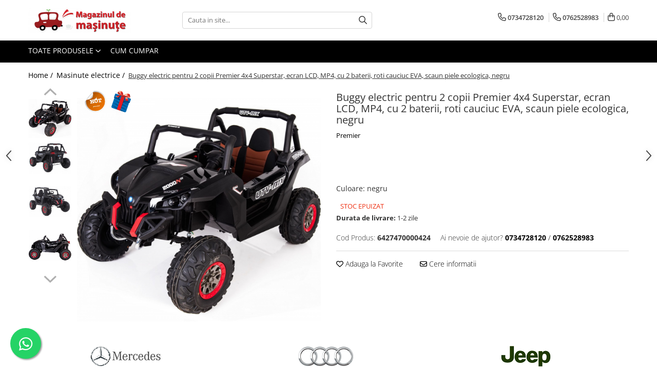

--- FILE ---
content_type: text/html; charset=UTF-8
request_url: https://www.magazinuldemasinute.ro/masinute-electrice/masina-electrica-pentru-copii-4x4-superstar-spider-camouflage-4-motoare-bancheta-moale-din-piele-ecologica-telecomanda-wireless-1669-5.html
body_size: 41701
content:
<!DOCTYPE html>

<html lang="ro-ro">

	<head>
		<meta charset="UTF-8">

		<script src="https://gomagcdn.ro/themes/fashion/js/lazysizes.min.js?v=10191338-4.243" async=""></script>

		<script>
			function g_js(callbk){typeof callbk === 'function' ? window.addEventListener("DOMContentLoaded", callbk, false) : false;}
		</script>

					<link rel="icon" sizes="48x48" href="https://gomagcdn.ro/domains/magazinuldemasinute.ro/files/favicon/favicon3991.png">
			<link rel="apple-touch-icon" sizes="180x180" href="https://gomagcdn.ro/domains/magazinuldemasinute.ro/files/favicon/favicon3991.png">
		
		<style>
			/*body.loading{overflow:hidden;}
			body.loading #wrapper{opacity: 0;visibility: hidden;}
			body #wrapper{opacity: 1;visibility: visible;transition:all .1s ease-out;}*/

			.main-header .main-menu{min-height:43px;}
			.-g-hide{visibility:hidden;opacity:0;}

					</style>
		
		<link rel="preconnect" href="https://gomagcdn.ro"><link rel="dns-prefetch" href="https://fonts.googleapis.com" /><link rel="dns-prefetch" href="https://fonts.gstatic.com" /><link rel="dns-prefetch" href="https://www.facebook.com" /><link rel="dns-prefetch" href="https://www.googletagmanager.com" /><link rel="dns-prefetch" href="https://www.google-analytics.com" /><link rel="dns-prefetch" href="https://embed.tawk.to" />

					<link rel="preload" as="image" href="https://gomagcdn.ro/domains/magazinuldemasinute.ro/files/product/large/buggy-electric-pentru-2-copii-premier-4x4-superstar-mp4-cu-2-baterii-roti-cauciuc-eva-scaun-piele-ecologica-1671-4388.jpg"   >
		
		<link rel="preload" href="https://gomagcdn.ro/themes/fashion/js/plugins.js?v=10191338-4.243" as="script">

		
					<link rel="preload" href="https://www.magazinuldemasinute.ro/theme/default.js?v=41646601798" as="script">
				
		<link rel="preload" href="https://gomagcdn.ro/themes/fashion/js/dev.js?v=10191338-4.243" as="script">

		
					<link rel="stylesheet" href="https://gomagcdn.ro/themes/fashion/css/main-min.css?v=10191338-4.243-1" data-values='{"blockScripts": "1"}'>
		
					<link rel="stylesheet" href="https://www.magazinuldemasinute.ro/theme/default.css?v=41646601798">
		
						<link rel="stylesheet" href="https://gomagcdn.ro/themes/fashion/css/dev-style.css?v=10191338-4.243-1">
		
		
		
		<link rel="alternate" hreflang="x-default" href="https://www.magazinuldemasinute.ro/masinute-electrice/masina-electrica-pentru-copii-4x4-superstar-spider-camouflage-4-motoare-bancheta-moale-din-piele-ecologica-telecomanda-wireless-1669-5.html">
									<!-- Google tag (gtag.js) -->
<script async src="https://www.googletagmanager.com/gtag/js?id=G-MRRKYR40RD"></script>
<script>
  window.dataLayer = window.dataLayer || [];
  function gtag(){dataLayer.push(arguments);}
  gtag('js', new Date());

  gtag('config', 'G-MRRKYR40RD');
</script>					
		<meta name="expires" content="never">
		<meta name="revisit-after" content="1 days">
					<meta name="author" content="Gomag">
				<title>Masina electrica pentru copii 4x4 Superstar Spider Camouflage,4 motoare,bancheta moale din piele ecologica,telecomanda wireless</title>


					<meta name="robots" content="index,follow" />
						
		<meta name="description" content="Masina electrica pentru copii 4x4 Superstar Spider Camouflage,4 motoare,bancheta moale din piele ecologica,telecomanda wireless">
		<meta class="viewport" name="viewport" content="width=device-width, initial-scale=1.0, user-scalable=no">
							<meta property="og:description" content="Uimitorul Buggy Superstar este mașina electrică ideală pentru copiii activi. Explorați cu stil toate beneficiile și funcțiile uimitoare ale acestui buggy de dimensiuni mari: portiere care se deschid, banchetă spațioasă, suspensia performantă de absorbție a șocurilor, farurile față și stopurile spate se aprind și funcționează perfect în zonele cu lumină slabă. Părinții nu trebuie să-și facă griji că pot pierde controlul mașinuței, deoarece acest buggy electric vine cu o telecomandă standard care are prioritate asupra volanului și accelerației, permițând adulților să preia conducerea. Sigur, robust, elegant și super-rapid - buggy-ul Superstar asigură plimbarea pentru un moment uimitor. Buggy-ul este dotat cu o centură de siguranță, astfel încât copilul să fie în siguranță în orice moment.    Deplasarea    Pentru deplasare, mașinuța este prevăzută cu 4 motoare de 45W alimentate de la doua baterii de 12V, 7Ah.    Roți cauciucate    Mașinuța este prevăzută cu roți cauciucate din material EVA durabile ce conferă o rulare lină și silențioasă.             Suspensii pe cele 4 roți    Mașinuța este prevăzută cu suspensii pe toate roțile pentru o deplasare cât mai confortabilă a copilașului dumneavoastră.        Portiere care se deschid    Portierele mașinuței se deschid, facilitând astfel accesul mai ușor pentru copii atât la urcare cât și la coborâre. Portierele se deschid cu ajutorul butonului plasat pe interiorul mașinuței.        Faruri și stopuri care se aprind    La pornirea mașinuței, faruri și stopurile se aprind, fiind prevăzute cu leduri pentru un consum cât mai redus. Luminile respectă fidel modelul mașinii originale și conferă mașinii o notă elegantă.                  Scaun din piele ecologică    Pentru confortul maxim al copilului dumneavoastră, mașinuța este prevăzută cu un scăunel din piele ecologică, confortabil și spațios. Totodată pentru siguranța copilului dumneavoastră, mașinuța este dotată cu centură de siguranță în două puncte. Scaunul este prevăzut cu două locuri.             Manevrarea mașinuței    Mașinuța este prevăzută cu volan confortabil, pe volan există 2 butoane, unul acționează claxonul iar celălalt pornește melodiile cu care este prevăzută mașinuța. Conducerea mașinuței se realizează prin rotirea volanului stânga-dreapta, accelerarea se realizează prin apăsarea pedalei, iar frânarea se realizează prin eliberarea aceleiași pedale. Viteza maximă pe care o poate atinge mașinuța este de până la 7 km/h.                 Bord multifuncțional MP4    include un sistem multimedia prevăzut cu următoarele facilități:       Mufă USB - se găsește sub panou   Conector card TF (microSD) - se găsește sub panou   Mufă MP3 (permite conectarea unui MP3 sau telefon la sistemul audio al mașinuței) - se găsește sub panou   Display LCD tactil pentru poze, muzica, clipuri si jocuri educative   Suportă filme (FLV, AVI), muzică (MP3)   Permite conectarea prin Bluetooth a unui dispozitiv extern (telefon, tabletă)          Atenție! mașinuța nu afișează ceasul pe display ci tensiunea disponibilă în bateria mașinuței!    Pornirea mașinuței     Mașinuța este prevăzută cu buton pentru pornirea ei. Se apasă butonul iar mașinuța va porni. Oprirea se realizează prin apăsarea aceluiași buton. În stânga sus se găsește comutatorul pornire/oprire lumini faruri și stopurile mașinuței (comutatorul roșu).    Pe mijloc găsim butonul de setare a tracțiunii: 2WD (funcționează doar motoarele roților spate, ideal pentru drumuri drepte și plane - bateria are ține mai mult) sau 4WD - tracțiune 4x4 pentru drumuri în pantă sau care nu sunt asfaltate.    În partea dreapta se găsește maneta de viteză: viteză mare (D3), medie (D2) sau mică (D1), parcare (P) sau mers înapoi (R).             Încărcarea bateriei    Pentru încărcarea bateriei folosiți încărcătorul primit in colet odată cu mașinuța. Încărcătorul se conectează în locașul special prevăzut care se găsește sub scaunul mașinuței.        Consiliere pentru întreținerea bateriei și reîncărcare:     Încărcați bateria atunci când voltmetrul indică valoarea 10V, încarcarea se va face direct în priză, primele două încărcări de 14 ore, următoarele de 12 ore. Dacă bateria nu este utilizată permanent, ea trebuie să fie reîncărcată cel târziu la fiecare 30 de zile. Nerespectarea acestor recomandări va anula garanția și performanța bateriei.    Telecomanda mașinuței    Dacă copilul dumneavoastră nu poate ajunge la pedala de picior sau dacă are nevoie doar de o mână de ajutor, puteți prelua controlul cu telecomanda wireless pe deplin funcțională. Telecomanda vă oferă controlul complet al direcției, precum și a modului de deplasare înainte și înapoi. Telecomanda este de tip 2.4G, ceea ce semnifică faptul că ea nu va interfera cu alte mașinuțe        ATENȚIE! Vă recomandăm sa nu utilizați mașinuța pe iarbă înaltă sau nisip (există riscul ca iarba sau nisipul să intre la motorașe!). Se poate utiliza pe iarbă mică sau gazon dar în acest caz trebuie să luați în considerare că durata de funcționare va fi mai redusă datorită consumului sporit de putere pentru acest lucru.   "/>
							<meta property="og:image" content="https://gomagcdn.ro/domains/magazinuldemasinute.ro/files/product/large/buggy-electric-pentru-2-copii-premier-4x4-superstar-mp4-cu-2-baterii-roti-cauciuc-eva-scaun-piele-ecologica-1671-4388.jpg"/>
															<link rel="canonical" href="https://www.magazinuldemasinute.ro/masinute-electrice/masina-electrica-pentru-copii-4x4-superstar-spider-camouflage-4-motoare-bancheta-moale-din-piele-ecologica-telecomanda-wireless-1669-5.html" />
			<meta property="og:url" content="https://www.magazinuldemasinute.ro/masinute-electrice/masina-electrica-pentru-copii-4x4-superstar-spider-camouflage-4-motoare-bancheta-moale-din-piele-ecologica-telecomanda-wireless-1669-5.html"/>
						
		<meta name="distribution" content="Global">
		<meta name="owner" content="www.magazinuldemasinute.ro">
		<meta name="publisher" content="www.magazinuldemasinute.ro">
		<meta name="rating" content="General">
		<meta name="copyright" content="Copyright www.magazinuldemasinute.ro 2026. All rights reserved">
		<link rel="search" href="https://www.magazinuldemasinute.ro/opensearch.ro.xml" type="application/opensearchdescription+xml" title="Cautare"/>

		
							<script src="https://gomagcdn.ro/themes/fashion/js/jquery-2.1.4.min.js"></script>
			<script defer src="https://gomagcdn.ro/themes/fashion/js/jquery.autocomplete.js?v=20181023"></script>
			<script src="https://gomagcdn.ro/themes/fashion/js/gomag.config.js?v=10191338-4.243"></script>
			<script src="https://gomagcdn.ro/themes/fashion/js/gomag.js?v=10191338-4.243"></script>
		
													<script>
	var items = [];

	items.push(
		{
			id		:'6427470000424',
			name	:'Buggy electric pentru 2 copii Premier 4x4 Superstar, ecran LCD, MP4, cu 2 baterii, roti cauciuc EVA, scaun piele ecologica, negru',
			brand	:'Premier',
			category:'Masinute electrice',
			price	:1779.0000,
			google_business_vertical: 'retail'
		}
	);

	gtag('event', 'view_item', {
		items: [items],
		currency: "Lei",
		value: "1779.0000",
		send_to: ''
	});
	</script><script>
$.Gomag.bind('User/Data/AffiliateMarketing/HideTrafiLeak', function(event, data){

    //hide tawk.to widget
	Tawk_API = Tawk_API || {};
	Tawk_API.onBeforeLoad = function(){
		Tawk_API.hideWidget();
	};
});
</script><script>
$.Gomag.bind('User/Data/AffiliateMarketing/HideTrafiLeak', function(event, data){

    $('.whatsappfloat').remove();
});
</script><script>	
	$(document).ready(function(){
		
		$(document).on('click', $GomagConfig.cartSummaryItemRemoveButton, function() {
			var productId = $(this).attr("data-product");
			var productSku = $(this).attr("data-productsku");
			var productPrice = $(this).attr("data-productprice");
			var productQty = $(this).attr("data-qty");
			
			gtag('event', 'remove_from_cart', {
					send_to	: '',
					value	: parseFloat(productQty) * parseFloat(productPrice),
					items:[{
						id		: productSku,
						quantity: productQty,
						price	: productPrice		 
				}]
			})
			
		})
	
		$(document).on('click', $GomagConfig.checkoutItemRemoveButton, function() {
			
			var itemKey = $(this).attr('id').replace('__checkoutItemRemove','');
			var productId = $(this).data("product");
			var productSku = $(this).attr("productsku");
			var productPrice = $(this).attr("productprice");
			var productQty = $('#quantityToAdd_'+itemKey).val();
			
			gtag('event', 'remove_from_cart', {
				send_to	: '',
				value	: parseFloat(productQty) * parseFloat(productPrice),
				items	:[{
					id		: productSku,
					quantity: productQty,
					price	: productPrice
				}]
			})
			
		})
	});		
	
</script>
<!-- Google Analytics -->
	<script>
	(function(i,s,o,g,r,a,m){i['GoogleAnalyticsObject']=r;i[r]=i[r]||function(){
	(i[r].q=i[r].q||[]).push(arguments)},i[r].l=1*new Date();a=s.createElement(o),
	m=s.getElementsByTagName(o)[0];a.async=1;a.src=g;m.parentNode.insertBefore(a,m)
	})(window,document,'script','//www.google-analytics.com/analytics.js','ga');
	ga('create', 'UA-15216962-1', 'auto');  // Replace with your property ID.
			ga('send', 'pageview');
		</script>
	<script>
		$(document).ready(function(){
			
			$.Gomag.bind('Order/Checkout/Submit', function(data)
			{
				window.ga=window.ga||function(){(ga.q=ga.q||[]).push(arguments)};
				ga('send', 'event', 'Buton', 'Click', 'Finalizeaza_Comanda');
			});
		})
	</script>
	<script>
		$(document).ready(function(){
			
			$.Gomag.bind('Product/Add/To/Cart/After', function(eventResponse, properties)
			{
				
				window.ga=window.ga||function(){(ga.q=ga.q||[]).push(arguments)};
				ga('send', 'event', 'Buton', 'Click', 'Adauga_Cos');
			});
		})
	</script>
<!-- End Google Analytics --><script>
function gmsc(name, value)
{
	if(value != undefined && value)
	{
		var expires = new Date();
		expires.setTime(expires.getTime() + parseInt(3600*24*1000*90));
		document.cookie = encodeURIComponent(name) + "=" + encodeURIComponent(value) + '; expires='+ expires.toUTCString() + "; path=/";
	}
}
let gmqs = window.location.search;
let gmup = new URLSearchParams(gmqs);
gmsc('g_sc', gmup.get('shop_campaign'));
gmsc('shop_utm_campaign', gmup.get('utm_campaign'));
gmsc('shop_utm_medium', gmup.get('utm_medium'));
gmsc('shop_utm_source', gmup.get('utm_source'));
</script><script>
	$.Gomag.bind('Product/Add/To/Cart/After/Listing', function(event, data){
		if(data.product !== undefined){
			gtag('event', 'add_to_cart', {
				send_to	: '',
				value	: parseFloat(data.product.productQuantity) * parseFloat(data.product.price),
				items	:[{
					id		: data.product.sku,
					name	: data.product.name,
					brand	: data.product.brand,
					category: data.product.category,
					quantity: data.product.productQuantity,
					price	: data.product.price
				 
			}]
		   })
        }
	})
	$.Gomag.bind('Product/Add/To/Cart/After/Details', function(event, data){
		
		if(data.product !== undefined){
			gtag('event', 'add_to_cart', {
				send_to: '',
				value: parseFloat(data.product.productQuantity) * parseFloat(data.product.price),
				items: [{
					id: data.product.sku,
					name		: data.product.name,
					brand		: data.product.brand,
					category	: data.product.category,
					quantity	: data.product.productQuantity,
					price		: data.product.price
				}]	
			})
		}
	})
   
</script><meta name="google-site-verification" content="v1MI6JDasF9zZNZhODetzl-tVHGKvB5V-oG2OaYFceY" />					
		
	</head>

	<body class="" style="">

		<script >
			function _addCss(url, attribute, value, loaded){
				var _s = document.createElement('link');
				_s.rel = 'stylesheet';
				_s.href = url;
				_s.type = 'text/css';
				if(attribute)
				{
					_s.setAttribute(attribute, value)
				}
				if(loaded){
					_s.onload = function(){
						var dom = document.getElementsByTagName('body')[0];
						//dom.classList.remove('loading');
					}
				}
				var _st = document.getElementsByTagName('link')[0];
				_st.parentNode.insertBefore(_s, _st);
			}
			//_addCss('https://fonts.googleapis.com/css2?family=Open+Sans:ital,wght@0,300;0,400;0,600;0,700;1,300;1,400&display=swap');
			_addCss('https://gomagcdn.ro/themes/_fonts/Open-Sans.css');

		</script>
		<script>
				/*setTimeout(
				  function()
				  {
				   document.getElementsByTagName('body')[0].classList.remove('loading');
				  }, 1000);*/
		</script>
							
		
		<div id="wrapper">
			<!-- BLOCK:799674533daef88af3e99f61a6a9c4e6 start -->
<div id="_cartSummary" class="hide"></div>

<script >
	$(document).ready(function() {

		$(document).on('keypress', '.-g-input-loader', function(){
			$(this).addClass('-g-input-loading');
		})

		$.Gomag.bind('Product/Add/To/Cart/After', function(eventResponse, properties)
		{
									var data = JSON.parse(properties.data);
			$('.q-cart').html(data.quantity);
			if(parseFloat(data.quantity) > 0)
			{
				$('.q-cart').removeClass('hide');
			}
			else
			{
				$('.q-cart').addClass('hide');
			}
			$('.cartPrice').html(data.subtotal + ' ' + data.currency);
			$('.cartProductCount').html(data.quantity);


		})
		$('#_cartSummary').on('updateCart', function(event, cart) {
			var t = $(this);

			$.get('https://www.magazinuldemasinute.ro/cart-update', {
				cart: cart
			}, function(data) {

				$('.q-cart').html(data.quantity);
				if(parseFloat(data.quantity) > 0)
				{
					$('.q-cart').removeClass('hide');
				}
				else
				{
					$('.q-cart').addClass('hide');
				}
				$('.cartPrice').html(data.subtotal + ' ' + data.currency);
				$('.cartProductCount').html(data.quantity);
			}, 'json');
			window.ga = window.ga || function() {
				(ga.q = ga.q || []).push(arguments)
			};
			ga('send', 'event', 'Buton', 'Click', 'Adauga_Cos');
		});

		if(window.gtag_report_conversion) {
			$(document).on("click", 'li.phone-m', function() {
				var phoneNo = $('li.phone-m').children( "a").attr('href');
				gtag_report_conversion(phoneNo);
			});

		}

	});
</script>



<header class="main-header container-bg clearfix" data-block="headerBlock">
	<div class="discount-tape container-h full -g-hide" id="_gomagHellobar"></div>

		
	<div class="top-head-bg container-h full">

		<div class="top-head container-h">
			<div class="row">
				<div class="col-md-3 col-sm-3 col-xs-5 logo-h">
					
	<a href="https://www.magazinuldemasinute.ro" id="logo" data-pageId="2">
		<img src="https://gomagcdn.ro/domains/magazinuldemasinute.ro/files/company/logo8335.png" fetchpriority="high" class="img-responsive" alt="magazinuldemasinute.ro" title="magazinuldemasinute.ro" width="200" height="50" style="width:auto;">
	</a>
				</div>
				<div class="col-md-4 col-sm-4 col-xs-7 main search-form-box">
					
<form name="search-form" class="search-form" action="https://www.magazinuldemasinute.ro/produse" id="_searchFormMainHeader">

	<input id="_autocompleteSearchMainHeader" name="c" class="input-placeholder -g-input-loader" type="text" placeholder="Cauta in site..." aria-label="Search"  value="">
	<button id="_doSearch" class="search-button" aria-hidden="true">
		<i class="fa fa-search" aria-hidden="true"></i>
	</button>

				<script >
			$(document).ready(function() {

				$('#_autocompleteSearchMainHeader').autocomplete({
					serviceUrl: 'https://www.magazinuldemasinute.ro/autocomplete',
					minChars: 2,
					deferRequestBy: 700,
					appendTo: '#_searchFormMainHeader',
					width: parseInt($('#_doSearch').offset().left) - parseInt($('#_autocompleteSearchMainHeader').offset().left),
					formatResult: function(suggestion, currentValue) {
						return suggestion.value;
					},
					onSelect: function(suggestion) {
						$(this).val(suggestion.data);
					},
					onSearchComplete: function(suggestion) {
						$(this).removeClass('-g-input-loading');
					}
				});
				$(document).on('click', '#_doSearch', function(e){
					e.preventDefault();
					if($('#_autocompleteSearchMainHeader').val() != '')
					{
						$('#_searchFormMainHeader').submit();
					}
				})
			});
		</script>
	

</form>
				</div>
				<div class="col-md-5 col-sm-5 acount-section">
					
<ul>
	<li class="search-m hide">
		<a href="#" class="-g-no-url" aria-label="Cauta in site..." data-pageId="">
			<i class="fa fa-search search-open" aria-hidden="true"></i>
			<i style="display:none" class="fa fa-times search-close" aria-hidden="true"></i>
		</a>
	</li>
	<li class="-g-user-icon -g-user-icon-empty">
			
	</li>
	
				<li class="contact-header">
			<a href="tel:0734728120" aria-label="Contacteaza-ne" data-pageId="3">
				<i class="fa fa-phone" aria-hidden="true"></i>
									<span class="count-phone">1</span>
								<span>0734728120</span>
			</a>
		</li>
				<li class="contact-header -g-contact-phone2">
			<a href="tel:0762528983" aria-label="Contacteaza-ne" data-pageId="3">
				<i class="fa fa-phone" aria-hidden="true"></i>
				<span class="count-phone">2</span>
				<span>0762528983</span>
			</a>
		</li>
		<li class="wishlist-header hide">
		<a href="https://www.magazinuldemasinute.ro/wishlist" aria-label="Wishlist" data-pageId="28">
			<span class="-g-wishlist-product-count -g-hide"></span>
			<i class="fa fa-heart-o" aria-hidden="true"></i>
			<span class="">Favorite</span>
		</a>
	</li>
	<li class="cart-header-btn cart">
		<a class="cart-drop _showCartHeader" href="https://www.magazinuldemasinute.ro/cos-de-cumparaturi" aria-label="Cos de cumparaturi">
			<span class="q-cart hide">0</span>
			<i class="fa fa-shopping-bag" aria-hidden="true"></i>
			<span class="count cartPrice">0,00
				
			</span>
		</a>
					<div class="cart-dd  _cartShow cart-closed"></div>
			</li>

	</ul>

	<script>
		$(document).ready(function() {
			//Cart
							$('.cart').mouseenter(function() {
					$.Gomag.showCartSummary('div._cartShow');
				}).mouseleave(function() {
					$.Gomag.hideCartSummary('div._cartShow');
					$('div._cartShow').removeClass('cart-open');
				});
						$(document).on('click', '.dropdown-toggle', function() {
				window.location = $(this).attr('href');
			})
		})
	</script>

				</div>
			</div>
		</div>
	</div>


<div id="navigation">
	<nav id="main-menu" class="main-menu container-h full clearfix">
		<a href="#" class="menu-trg -g-no-url" title="Produse">
			<span>&nbsp;</span>
		</a>
		
<div class="container-h nav-menu-hh clearfix">

	<!-- BASE MENU -->
	<ul class="
			nav-menu base-menu
			
			
		">

		<li class="all-product-button menu-drop">
			<a class="" href="#mm-2">Toate Produsele <i class="fa fa-angle-down"></i></a>
			<div class="menu-dd">
				

	<ul class="FH">
			
		<li class="ifDrop __GomagMM ">
								<a
						href="https://www.magazinuldemasinute.ro/masinute-electrice"
						class="    "
						rel="  "
						
						title="Masinute electrice"
						data-Gomag=''
						data-block-name="mainMenuD0"  data-block="mainMenuD" data-pageId= "80">
												<span class="list">Masinute electrice</span>
					</a>
				
		</li>
		
		<li class="ifDrop __GomagMM ">
								<a
						href="https://www.magazinuldemasinute.ro/atv-uri-electrice"
						class="    "
						rel="  "
						
						title="ATV-uri electrice"
						data-Gomag=''
						data-block-name="mainMenuD0"  data-block="mainMenuD" data-pageId= "80">
												<span class="list">ATV-uri electrice</span>
					</a>
				
		</li>
		
		<li class="ifDrop __GomagMM ">
								<a
						href="https://www.magazinuldemasinute.ro/motorete-electrice"
						class="    "
						rel="  "
						
						title="Motociclete electrice"
						data-Gomag=''
						data-block-name="mainMenuD0"  data-block="mainMenuD" data-pageId= "80">
												<span class="list">Motociclete electrice</span>
					</a>
				
		</li>
		
		<li class="ifDrop __GomagMM ">
								<a
						href="https://www.magazinuldemasinute.ro/tractoare-electrice"
						class="    "
						rel="  "
						
						title="Tractoare electrice"
						data-Gomag=''
						data-block-name="mainMenuD0"  data-block="mainMenuD" data-pageId= "80">
												<span class="list">Tractoare electrice</span>
					</a>
				
		</li>
		
		<li class="ifDrop __GomagMM ">
								<a
						href="https://www.magazinuldemasinute.ro/karturi"
						class="    "
						rel="  "
						
						title="Karturi"
						data-Gomag=''
						data-block-name="mainMenuD0"  data-block="mainMenuD" data-pageId= "80">
												<span class="list">Karturi</span>
					</a>
				
		</li>
		
		<li class="ifDrop __GomagMM ">
								<a
						href="https://www.magazinuldemasinute.ro/masinute-de-impins"
						class="    "
						rel="  "
						
						title="Masinute de impins"
						data-Gomag=''
						data-block-name="mainMenuD0"  data-block="mainMenuD" data-pageId= "80">
												<span class="list">Masinute de impins</span>
					</a>
				
		</li>
		
		<li class="ifDrop __GomagMM ">
								<a
						href="https://www.magazinuldemasinute.ro/calut-balansoar-interior"
						class="    "
						rel="  "
						
						title="Caluti balansoar"
						data-Gomag=''
						data-block-name="mainMenuD0"  data-block="mainMenuD" data-pageId= "80">
												<span class="list">Caluti balansoar</span>
					</a>
				
		</li>
		
		<li class="ifDrop __GomagMM ">
								<a
						href="https://www.magazinuldemasinute.ro/centre-de-activitati"
						class="    "
						rel="  "
						
						title="Centre de activitati"
						data-Gomag=''
						data-block-name="mainMenuD0"  data-block="mainMenuD" data-pageId= "80">
												<span class="list">Centre de activitati</span>
					</a>
				
		</li>
		
		<li class="ifDrop __GomagMM ">
								<a
						href="https://www.magazinuldemasinute.ro/penny-board-ferrari"
						class="    "
						rel="  "
						
						title="Penny board"
						data-Gomag=''
						data-block-name="mainMenuD0"  data-block="mainMenuD" data-pageId= "80">
												<span class="list">Penny board</span>
					</a>
				
		</li>
		
		<li class="ifDrop __GomagMM ">
								<a
						href="https://www.magazinuldemasinute.ro/trotinete"
						class="    "
						rel="  "
						
						title="Trotinete"
						data-Gomag=''
						data-block-name="mainMenuD0"  data-block="mainMenuD" data-pageId= "80">
												<span class="list">Trotinete</span>
					</a>
				
		</li>
		
		<li class="ifDrop __GomagMM ">
							<a
					href="https://www.magazinuldemasinute.ro/piese-de-schimb-masinute-electrice"
					class="  "
					rel="  "
					
					title="Piese schimb masinute"
					data-Gomag=''
					data-block-name="mainMenuD0"
					data-pageId= "80"
					data-block="mainMenuD">
											<span class="list">Piese schimb masinute</span>
						<i class="fa fa-angle-right"></i>
				</a>

										<ul class="drop-list clearfix w100">
															<li class="image">
																	</li>
																																						<li class="fl">
										<div class="col">
											<p class="title">
												<a
												href="https://www.magazinuldemasinute.ro/acumulatori"
												class="title    "
												rel="  "
												
												title="Acumulatori"
												data-Gomag=''
												data-block-name="mainMenuD1"
												data-block="mainMenuD"
												data-pageId= "80"
												>
																										Acumulatori
												</a>
											</p>
																						
										</div>
									</li>
																																<li class="fl">
										<div class="col">
											<p class="title">
												<a
												href="https://www.magazinuldemasinute.ro/alimentatoare"
												class="title    "
												rel="  "
												
												title="Alimentatoare"
												data-Gomag=''
												data-block-name="mainMenuD1"
												data-block="mainMenuD"
												data-pageId= "80"
												>
																										Alimentatoare
												</a>
											</p>
																						
										</div>
									</li>
																																<li class="fl">
										<div class="col">
											<p class="title">
												<a
												href="https://www.magazinuldemasinute.ro/caroserie"
												class="title    "
												rel="  "
												
												title="Caroserie"
												data-Gomag=''
												data-block-name="mainMenuD1"
												data-block="mainMenuD"
												data-pageId= "80"
												>
																										Caroserie
												</a>
											</p>
																						
										</div>
									</li>
																																<li class="fl">
										<div class="col">
											<p class="title">
												<a
												href="https://www.magazinuldemasinute.ro/comutatoare"
												class="title    "
												rel="  "
												
												title="Comutatoare"
												data-Gomag=''
												data-block-name="mainMenuD1"
												data-block="mainMenuD"
												data-pageId= "80"
												>
																										Comutatoare
												</a>
											</p>
																						
										</div>
									</li>
																																<li class="fl">
										<div class="col">
											<p class="title">
												<a
												href="https://www.magazinuldemasinute.ro/manete"
												class="title    "
												rel="  "
												
												title="Manete"
												data-Gomag=''
												data-block-name="mainMenuD1"
												data-block="mainMenuD"
												data-pageId= "80"
												>
																										Manete
												</a>
											</p>
																						
										</div>
									</li>
																																<li class="fl">
										<div class="col">
											<p class="title">
												<a
												href="https://www.magazinuldemasinute.ro/panouri-multimedia"
												class="title    "
												rel="  "
												
												title="Panouri multimedia"
												data-Gomag=''
												data-block-name="mainMenuD1"
												data-block="mainMenuD"
												data-pageId= "80"
												>
																										Panouri multimedia
												</a>
											</p>
																						
										</div>
									</li>
																																<li class="fl">
										<div class="col">
											<p class="title">
												<a
												href="https://www.magazinuldemasinute.ro/module"
												class="title    "
												rel="  "
												
												title="Module"
												data-Gomag=''
												data-block-name="mainMenuD1"
												data-block="mainMenuD"
												data-pageId= "80"
												>
																										Module
												</a>
											</p>
																						
										</div>
									</li>
																																<li class="fl">
										<div class="col">
											<p class="title">
												<a
												href="https://www.magazinuldemasinute.ro/motoare-roti"
												class="title    "
												rel="  "
												
												title="Motoare roti"
												data-Gomag=''
												data-block-name="mainMenuD1"
												data-block="mainMenuD"
												data-pageId= "80"
												>
																										Motoare roti
												</a>
											</p>
																						
										</div>
									</li>
																																<li class="fl">
										<div class="col">
											<p class="title">
												<a
												href="https://www.magazinuldemasinute.ro/motoare-actionare-volan"
												class="title    "
												rel="  "
												
												title="Motoare actionare volan"
												data-Gomag=''
												data-block-name="mainMenuD1"
												data-block="mainMenuD"
												data-pageId= "80"
												>
																										Motoare actionare volan
												</a>
											</p>
																						
										</div>
									</li>
																																<li class="fl">
										<div class="col">
											<p class="title">
												<a
												href="https://www.magazinuldemasinute.ro/telecomenzi"
												class="title    "
												rel="  "
												
												title="Telecomenzi"
												data-Gomag=''
												data-block-name="mainMenuD1"
												data-block="mainMenuD"
												data-pageId= "80"
												>
																										Telecomenzi
												</a>
											</p>
																						
										</div>
									</li>
																																<li class="fl">
										<div class="col">
											<p class="title">
												<a
												href="https://www.magazinuldemasinute.ro/volane"
												class="title    "
												rel="  "
												
												title="Volane"
												data-Gomag=''
												data-block-name="mainMenuD1"
												data-block="mainMenuD"
												data-pageId= "80"
												>
																										Volane
												</a>
											</p>
																						
										</div>
									</li>
																																<li class="fl">
										<div class="col">
											<p class="title">
												<a
												href="https://www.magazinuldemasinute.ro/ax-uri"
												class="title    "
												rel="  "
												
												title="Ax-uri"
												data-Gomag=''
												data-block-name="mainMenuD1"
												data-block="mainMenuD"
												data-pageId= "80"
												>
																										Ax-uri
												</a>
											</p>
																						
										</div>
									</li>
																																<li class="fl">
										<div class="col">
											<p class="title">
												<a
												href="https://www.magazinuldemasinute.ro/bari-fata"
												class="title    "
												rel="  "
												
												title="Bari fata"
												data-Gomag=''
												data-block-name="mainMenuD1"
												data-block="mainMenuD"
												data-pageId= "80"
												>
																										Bari fata
												</a>
											</p>
																						
										</div>
									</li>
																																<li class="fl">
										<div class="col">
											<p class="title">
												<a
												href="https://www.magazinuldemasinute.ro/bari-spate"
												class="title    "
												rel="  "
												
												title="Bari spate"
												data-Gomag=''
												data-block-name="mainMenuD1"
												data-block="mainMenuD"
												data-pageId= "80"
												>
																										Bari spate
												</a>
											</p>
																						
										</div>
									</li>
																																<li class="fl">
										<div class="col">
											<p class="title">
												<a
												href="https://www.magazinuldemasinute.ro/bari-superioare"
												class="title    "
												rel="  "
												
												title="Bari superioare"
												data-Gomag=''
												data-block-name="mainMenuD1"
												data-block="mainMenuD"
												data-pageId= "80"
												>
																										Bari superioare
												</a>
											</p>
																						
										</div>
									</li>
																																<li class="fl">
										<div class="col">
											<p class="title">
												<a
												href="https://www.magazinuldemasinute.ro/bord-uri"
												class="title    "
												rel="  "
												
												title="Bord-uri"
												data-Gomag=''
												data-block-name="mainMenuD1"
												data-block="mainMenuD"
												data-pageId= "80"
												>
																										Bord-uri
												</a>
											</p>
																						
										</div>
									</li>
																																<li class="fl">
										<div class="col">
											<p class="title">
												<a
												href="https://www.magazinuldemasinute.ro/capace-roti"
												class="title    "
												rel="  "
												
												title="Capace roti"
												data-Gomag=''
												data-block-name="mainMenuD1"
												data-block="mainMenuD"
												data-pageId= "80"
												>
																										Capace roti
												</a>
											</p>
																						
										</div>
									</li>
																																<li class="fl">
										<div class="col">
											<p class="title">
												<a
												href="https://www.magazinuldemasinute.ro/diverse"
												class="title    "
												rel="  "
												
												title="Diverse"
												data-Gomag=''
												data-block-name="mainMenuD1"
												data-block="mainMenuD"
												data-pageId= "80"
												>
																										Diverse
												</a>
											</p>
																						
										</div>
									</li>
																																<li class="fl">
										<div class="col">
											<p class="title">
												<a
												href="https://www.magazinuldemasinute.ro/faruri-si-stopuri"
												class="title    "
												rel="  "
												
												title="Faruri si stopuri"
												data-Gomag=''
												data-block-name="mainMenuD1"
												data-block="mainMenuD"
												data-pageId= "80"
												>
																										Faruri si stopuri
												</a>
											</p>
																						
										</div>
									</li>
																																<li class="fl">
										<div class="col">
											<p class="title">
												<a
												href="https://www.magazinuldemasinute.ro/oglinzi-retrovizoare"
												class="title    "
												rel="  "
												
												title="Oglinzi retrovizoare"
												data-Gomag=''
												data-block-name="mainMenuD1"
												data-block="mainMenuD"
												data-pageId= "80"
												>
																										Oglinzi retrovizoare
												</a>
											</p>
																						
										</div>
									</li>
																																<li class="fl">
										<div class="col">
											<p class="title">
												<a
												href="https://www.magazinuldemasinute.ro/ornamente-roti"
												class="title    "
												rel="  "
												
												title="Ornamente roti"
												data-Gomag=''
												data-block-name="mainMenuD1"
												data-block="mainMenuD"
												data-pageId= "80"
												>
																										Ornamente roti
												</a>
											</p>
																						
										</div>
									</li>
																																<li class="fl">
										<div class="col">
											<p class="title">
												<a
												href="https://www.magazinuldemasinute.ro/parbrize-si-lunete"
												class="title    "
												rel="  "
												
												title="Parbrize si lunete"
												data-Gomag=''
												data-block-name="mainMenuD1"
												data-block="mainMenuD"
												data-pageId= "80"
												>
																										Parbrize si lunete
												</a>
											</p>
																						
										</div>
									</li>
																																<li class="fl">
										<div class="col">
											<p class="title">
												<a
												href="https://www.magazinuldemasinute.ro/pedale"
												class="title    "
												rel="  "
												
												title="Pedale"
												data-Gomag=''
												data-block-name="mainMenuD1"
												data-block="mainMenuD"
												data-pageId= "80"
												>
																										Pedale
												</a>
											</p>
																						
										</div>
									</li>
																																<li class="fl">
										<div class="col">
											<p class="title">
												<a
												href="https://www.magazinuldemasinute.ro/piese-motociclete"
												class="title    "
												rel="  "
												
												title="Piese motociclete"
												data-Gomag=''
												data-block-name="mainMenuD1"
												data-block="mainMenuD"
												data-pageId= "80"
												>
																										Piese motociclete
												</a>
											</p>
																						
										</div>
									</li>
																																<li class="fl">
										<div class="col">
											<p class="title">
												<a
												href="https://www.magazinuldemasinute.ro/portiere"
												class="title    "
												rel="  "
												
												title="Portiere"
												data-Gomag=''
												data-block-name="mainMenuD1"
												data-block="mainMenuD"
												data-pageId= "80"
												>
																										Portiere
												</a>
											</p>
																						
										</div>
									</li>
																																<li class="fl">
										<div class="col">
											<p class="title">
												<a
												href="https://www.magazinuldemasinute.ro/roti"
												class="title    "
												rel="  "
												
												title="Roti"
												data-Gomag=''
												data-block-name="mainMenuD1"
												data-block="mainMenuD"
												data-pageId= "80"
												>
																										Roti
												</a>
											</p>
																						
										</div>
									</li>
																																<li class="fl">
										<div class="col">
											<p class="title">
												<a
												href="https://www.magazinuldemasinute.ro/scaune"
												class="title    "
												rel="  "
												
												title="Scaune"
												data-Gomag=''
												data-block-name="mainMenuD1"
												data-block="mainMenuD"
												data-pageId= "80"
												>
																										Scaune
												</a>
											</p>
																						
										</div>
									</li>
																																<li class="fl">
										<div class="col">
											<p class="title">
												<a
												href="https://www.magazinuldemasinute.ro/sigurante"
												class="title    "
												rel="  "
												
												title="Sigurante"
												data-Gomag=''
												data-block-name="mainMenuD1"
												data-block="mainMenuD"
												data-pageId= "80"
												>
																										Sigurante
												</a>
											</p>
																						
										</div>
									</li>
																																<li class="fl">
										<div class="col">
											<p class="title">
												<a
												href="https://www.magazinuldemasinute.ro/tije-directie"
												class="title    "
												rel="  "
												
												title="Tije directie"
												data-Gomag=''
												data-block-name="mainMenuD1"
												data-block="mainMenuD"
												data-pageId= "80"
												>
																										Tije directie
												</a>
											</p>
																						
										</div>
									</li>
																													</ul>
									
		</li>
		
		<li class="ifDrop __GomagMM ">
								<a
						href="https://www.magazinuldemasinute.ro/accesorii"
						class="    "
						rel="  "
						
						title="Accesorii masinute"
						data-Gomag=''
						data-block-name="mainMenuD0"  data-block="mainMenuD" data-pageId= "80">
												<span class="list">Accesorii masinute</span>
					</a>
				
		</li>
				</ul>
			</div>
		</li>

		

	
		<li class="menu-drop __GomagSM   ">

			<a
				href="https://www.magazinuldemasinute.ro/cum-cumpar"
				rel="  "
				
				title="Cum Cumpar"
				data-Gomag=''
				data-block="mainMenuD"
				data-pageId= "6"
				class=" "
			>
								Cum Cumpar
							</a>
					</li>
	
	</ul> <!-- end of BASE MENU -->

</div>
		<ul class="mobile-icon fr">

							<li class="phone-m">
					<a href="tel:0734728120" title="Contacteaza-ne">
													<span class="count-phone">1</span>
												<i class="fa fa-phone" aria-hidden="true"></i>
					</a>
				</li>
										<li class="phone-m -g-contact-phone2">
					<a href="tel:0762528983" title="Contacteaza-ne">
						<span class="count-phone">2</span>
						<i class="fa fa-phone" aria-hidden="true"></i>
					</a>
				</li>
						<li class="user-m -g-user-icon -g-user-icon-empty">
			</li>
			<li class="wishlist-header-m hide">
				<a href="https://www.magazinuldemasinute.ro/wishlist">
					<span class="-g-wishlist-product-count"></span>
					<i class="fa fa-heart-o" aria-hidden="true"></i>

				</a>
			</li>
			<li class="cart-m">
				<a href="https://www.magazinuldemasinute.ro/cos-de-cumparaturi">
					<span class="q-cart hide">0</span>
					<i class="fa fa-shopping-bag" aria-hidden="true"></i>
				</a>
			</li>
			<li class="search-m">
				<a href="#" class="-g-no-url" aria-label="Cauta in site...">
					<i class="fa fa-search search-open" aria-hidden="true"></i>
					<i style="display:none" class="fa fa-times search-close" aria-hidden="true"></i>
				</a>
			</li>
					</ul>
	</nav>
	<!-- end main-nav -->

	<div style="display:none" class="search-form-box search-toggle">
		<form name="search-form" class="search-form" action="https://www.magazinuldemasinute.ro/produse" id="_searchFormMobileToggle">
			<input id="_autocompleteSearchMobileToggle" name="c" class="input-placeholder -g-input-loader" type="text" autofocus="autofocus" value="" placeholder="Cauta in site..." aria-label="Search">
			<button id="_doSearchMobile" class="search-button" aria-hidden="true">
				<i class="fa fa-search" aria-hidden="true"></i>
			</button>

										<script >
					$(document).ready(function() {
						$('#_autocompleteSearchMobileToggle').autocomplete({
							serviceUrl: 'https://www.magazinuldemasinute.ro/autocomplete',
							minChars: 2,
							deferRequestBy: 700,
							appendTo: '#_searchFormMobileToggle',
							width: parseInt($('#_doSearchMobile').offset().left) - parseInt($('#_autocompleteSearchMobileToggle').offset().left),
							formatResult: function(suggestion, currentValue) {
								return suggestion.value;
							},
							onSelect: function(suggestion) {
								$(this).val(suggestion.data);
							},
							onSearchComplete: function(suggestion) {
								$(this).removeClass('-g-input-loading');
							}
						});

						$(document).on('click', '#_doSearchMobile', function(e){
							e.preventDefault();
							if($('#_autocompleteSearchMobileToggle').val() != '')
							{
								$('#_searchFormMobileToggle').submit();
							}
						})
					});
				</script>
			
		</form>
	</div>
</div>

</header>
<!-- end main-header --><!-- BLOCK:799674533daef88af3e99f61a6a9c4e6 end -->
			
<script >
	$.Gomag.bind('Product/Add/To/Cart/Validate', function(response, isValid)
	{
		$($GomagConfig.versionAttributesName).removeClass('versionAttributeError');

		if($($GomagConfig.versionAttributesSelectSelector).length && !$($GomagConfig.versionAttributesSelectSelector).val())
		{

			if ($($GomagConfig.versionAttributesHolder).position().top < jQuery(window).scrollTop()){
				//scroll up
				 $([document.documentElement, document.body]).animate({
					scrollTop: $($GomagConfig.versionAttributesHolder).offset().top - 55
				}, 1000, function() {
					$($GomagConfig.versionAttributesName).addClass('versionAttributeError');
				});
			}
			else if ($($GomagConfig.versionAttributesHolder).position().top + $($GomagConfig.versionAttributesHolder).height() >
				$(window).scrollTop() + (
					window.innerHeight || document.documentElement.clientHeight
				)) {
				//scroll down
				$('html,body').animate({
					scrollTop: $($GomagConfig.versionAttributesHolder).position().top - (window.innerHeight || document.documentElement.clientHeight) + $($GomagConfig.versionAttributesHolder).height() -55 }, 1000, function() {
					$($GomagConfig.versionAttributesName).addClass('versionAttributeError');
				}
				);
			}
			else{
				$($GomagConfig.versionAttributesName).addClass('versionAttributeError');
			}

			isValid.noError = false;
		}
		if($($GomagConfig.versionAttributesSelector).length && !$('.'+$GomagConfig.versionAttributesActiveSelectorClass).length)
		{

			if ($($GomagConfig.versionAttributesHolder).position().top < jQuery(window).scrollTop()){
				//scroll up
				 $([document.documentElement, document.body]).animate({
					scrollTop: $($GomagConfig.versionAttributesHolder).offset().top - 55
				}, 1000, function() {
					$($GomagConfig.versionAttributesName).addClass('versionAttributeError');
				});
			}
			else if ($($GomagConfig.versionAttributesHolder).position().top + $($GomagConfig.versionAttributesHolder).height() >
				$(window).scrollTop() + (
					window.innerHeight || document.documentElement.clientHeight
				)) {
				//scroll down
				$('html,body').animate({
					scrollTop: $($GomagConfig.versionAttributesHolder).position().top - (window.innerHeight || document.documentElement.clientHeight) + $($GomagConfig.versionAttributesHolder).height() -55 }, 1000, function() {
					$($GomagConfig.versionAttributesName).addClass('versionAttributeError');
				}
				);
			}
			else{
				$($GomagConfig.versionAttributesName).addClass('versionAttributeError');
			}

			isValid.noError = false;
		}
	});
	$.Gomag.bind('Page/Load', function removeSelectedVersionAttributes(response, settings) {
		/* remove selection for versions */
		if((settings.doNotSelectVersion != undefined && settings.doNotSelectVersion === true) && $($GomagConfig.versionAttributesSelector).length && !settings.reloadPageOnVersionClick) {
			$($GomagConfig.versionAttributesSelector).removeClass($GomagConfig.versionAttributesActiveSelectorClass);
		}

		if((settings.doNotSelectVersion != undefined && settings.doNotSelectVersion === true) && $($GomagConfig.versionAttributesSelectSelector).length) {
			var selected = settings.reloadPageOnVersionClick != undefined && settings.reloadPageOnVersionClick ? '' : 'selected="selected"';

			$($GomagConfig.versionAttributesSelectSelector).prepend('<option value="" ' + selected + '>Selectati</option>');
		}
	});
	$(document).ready(function() {
		function is_touch_device2() {
			return (('ontouchstart' in window) || (navigator.MaxTouchPoints > 0) || (navigator.msMaxTouchPoints > 0));
		};

		
		$.Gomag.bind('Product/Details/After/Ajax/Load', function(e, payload)
		{
			let reinit = payload.reinit;
			let response = payload.response;

			if(reinit){
				$('.thumb-h:not(.horizontal):not(.vertical)').insertBefore('.vertical-slide-img');

				var hasThumb = $('.thumb-sld').length > 0;

				$('.prod-lg-sld:not(.disabled)').slick({
					slidesToShow: 1,
					slidesToScroll: 1,
					//arrows: false,
					fade: true,
					//cssEase: 'linear',
					dots: true,
					infinite: false,
					draggable: false,
					dots: true,
					//adaptiveHeight: true,
					asNavFor: hasThumb ? '.thumb-sld' : null
				/*}).on('afterChange', function(event, slick, currentSlide, nextSlide){
					if($( window ).width() > 800 ){

						$('.zoomContainer').remove();
						$('#img_0').removeData('elevateZoom');
						var source = $('#img_'+currentSlide).attr('data-src');
						var fullImage = $('#img_'+currentSlide).attr('data-full-image');
						$('.swaped-image').attr({
							//src:source,
							"data-zoom-image":fullImage
						});
						$('.zoomWindowContainer div').stop().css("background-image","url("+ fullImage +")");
						$("#img_"+currentSlide).elevateZoom({responsive: true});
					}*/
				});

				if($( window ).width() < 767 ){
					$('.prod-lg-sld.disabled').slick({
						slidesToShow: 1,
						slidesToScroll: 1,
						fade: true,
						dots: true,
						infinite: false,
						draggable: false,
						dots: true,
					});
				}

				$('.prod-lg-sld.slick-slider').slick('resize');

				//PRODUCT THUMB SLD
				if ($('.thumb-h.horizontal').length){
					$('.thumb-sld').slick({
						vertical: false,
						slidesToShow: 6,
						slidesToScroll: 1,
						asNavFor: '.prod-lg-sld',
						dots: false,
						infinite: false,
						//centerMode: true,
						focusOnSelect: true
					});
				} else if ($('.thumb-h').length) {
					$('.thumb-sld').slick({
						vertical: true,
						slidesToShow: 4,
						slidesToScroll: 1,
						asNavFor: '.prod-lg-sld',
						dots: false,
						infinite: false,
						draggable: false,
						swipe: false,
						//adaptiveHeight: true,
						//centerMode: true,
						focusOnSelect: true
					});
				}

				if($.Gomag.isMobile()){
					$($GomagConfig.bannerDesktop).remove()
					$($GomagConfig.bannerMobile).removeClass('hideSlide');
				} else {
					$($GomagConfig.bannerMobile).remove()
					$($GomagConfig.bannerDesktop).removeClass('hideSlide');
				}
			}

			$.Gomag.trigger('Product/Details/After/Ajax/Load/Complete', {'response':response});
		});

		$.Gomag.bind('Product/Details/After/Ajax/Response', function(e, payload)
		{
			let response = payload.response;
			let data = payload.data;
			let reinitSlider = false;

			if (response.title) {
				let $content = $('<div>').html(response.title);
				let title = $($GomagConfig.detailsProductTopHolder).find($GomagConfig.detailsProductTitleHolder).find('.title > span');
				let newTitle = $content.find('.title > span');
				if(title.text().trim().replace(/\s+/g, ' ') != newTitle.text().trim().replace(/\s+/g, ' ')){
					$.Gomag.fadeReplace(title,newTitle);
				}

				let brand = $($GomagConfig.detailsProductTopHolder).find($GomagConfig.detailsProductTitleHolder).find('.brand-detail');
				let newBrand = $content.find('.brand-detail');
				if(brand.text().trim().replace(/\s+/g, ' ') != newBrand.text().trim().replace(/\s+/g, ' ')){
					$.Gomag.fadeReplace(brand,newBrand);
				}

				let review = $($GomagConfig.detailsProductTopHolder).find($GomagConfig.detailsProductTitleHolder).find('.__reviewTitle');
				let newReview = $content.find('.__reviewTitle');
				if(review.text().trim().replace(/\s+/g, ' ') != newReview.text().trim().replace(/\s+/g, ' ')){
					$.Gomag.fadeReplace(review,newReview);
				}
			}

			if (response.images) {
				let $content = $('<div>').html(response.images);
				var imagesHolder = $($GomagConfig.detailsProductTopHolder).find($GomagConfig.detailsProductImagesHolder);
				var images = [];
				imagesHolder.find('img').each(function() {
					var dataSrc = $(this).attr('data-src');
					if (dataSrc) {
						images.push(dataSrc);
					}
				});

				var newImages = [];
				$content.find('img').each(function() {
					var dataSrc = $(this).attr('data-src');
					if (dataSrc) {
						newImages.push(dataSrc);
					}
				});

				if(!$content.find('.thumb-h.horizontal').length && imagesHolder.find('.thumb-h.horizontal').length){
					$content.find('.thumb-h').addClass('horizontal');
				}
				
				const newTop  = $content.find('.product-icon-box:not(.bottom)').first();
				const oldTop  = imagesHolder.find('.product-icon-box:not(.bottom)').first();

				if (newTop.length && oldTop.length && (newTop.prop('outerHTML') !== oldTop.prop('outerHTML'))) {
					oldTop.replaceWith(newTop.clone());
				}
				
				const newBottom = $content.find('.product-icon-box.bottom').first();
				const oldBottom = imagesHolder.find('.product-icon-box.bottom').first();

				if (newBottom.length && oldBottom.length && (newBottom.prop('outerHTML') !== oldBottom.prop('outerHTML'))) {
					oldBottom.replaceWith(newBottom.clone());
				}

				if (images.length !== newImages.length || images.some((val, i) => val !== newImages[i])) {
					$.Gomag.fadeReplace($($GomagConfig.detailsProductTopHolder).find($GomagConfig.detailsProductImagesHolder), $content.html());
					reinitSlider = true;
				}
			}

			if (response.details) {
				let $content = $('<div>').html(response.details);
				$content.find('.stock-limit').hide();
				function replaceDetails(content){
					$($GomagConfig.detailsProductTopHolder).find($GomagConfig.detailsProductDetailsHolder).html(content);
				}

				if($content.find('.__shippingPriceTemplate').length && $($GomagConfig.detailsProductTopHolder).find('.__shippingPriceTemplate').length){
					$content.find('.__shippingPriceTemplate').replaceWith($($GomagConfig.detailsProductTopHolder).find('.__shippingPriceTemplate'));
					$($GomagConfig.detailsProductTopHolder).find('.__shippingPriceTemplate').slideDown(100);
				} else if (!$content.find('.__shippingPriceTemplate').length && $($GomagConfig.detailsProductTopHolder).find('.__shippingPriceTemplate').length){
					$($GomagConfig.detailsProductTopHolder).find('.__shippingPriceTemplate').slideUp(100);
				}

				if($content.find('.btn-flstockAlertBTN').length && !$($GomagConfig.detailsProductTopHolder).find('.btn-flstockAlertBTN').length || !$content.find('.btn-flstockAlertBTN').length && $($GomagConfig.detailsProductTopHolder).find('.btn-flstockAlertBTN').length){
					$.Gomag.fadeReplace($($GomagConfig.detailsProductTopHolder).find('.add-section'), $content.find('.add-section').clone().html());
					setTimeout(function(){
						replaceDetails($content.html());
					}, 500)
				} else if ($content.find('.-g-empty-add-section').length && $($GomagConfig.detailsProductTopHolder).find('.add-section').length) {
					$($GomagConfig.detailsProductTopHolder).find('.add-section').slideUp(100, function() {
						replaceDetails($content.html());
					});
				} else if($($GomagConfig.detailsProductTopHolder).find('.-g-empty-add-section').length && $content.find('.add-section').length){
					$($GomagConfig.detailsProductTopHolder).find('.-g-empty-add-section').replaceWith($content.find('.add-section').clone().hide());
					$($GomagConfig.detailsProductTopHolder).find('.add-section').slideDown(100, function() {
						replaceDetails($content.html());
					});
				} else {
					replaceDetails($content.html());
				}

			}

			$.Gomag.trigger('Product/Details/After/Ajax/Load', {'properties':data, 'response':response, 'reinit':reinitSlider});
		});

	});
</script>


<div class="container-h container-bg product-page-holder ">

	
<div class="breadcrumbs-default breadcrumbs-default-product clearfix -g-breadcrumbs-container">
  <ol>
    <li>
      <a href="https://www.magazinuldemasinute.ro/">Home&nbsp;/&nbsp;</a>
    </li>
        		<li>
		  <a href="https://www.magazinuldemasinute.ro/masinute-electrice">Masinute electrice&nbsp;/&nbsp;</a>
		</li>
		        <li class="active">Buggy electric pentru 2 copii Premier 4x4 Superstar, ecran LCD, MP4, cu 2 baterii, roti cauciuc EVA, scaun piele ecologica, negru</li>
  </ol>
</div>
<!-- breadcrumbs-default -->

	

	<div id="-g-product-page-before"></div>

	<div id="product-page">

		
<div class="container-h product-top -g-product-1845" data-product-id="1845">

	<div class="row -g-product-row-box">
		<div class="detail-title col-sm-6 pull-right -g-product-title">
			
<div class="go-back-icon">
	<a href="https://www.magazinuldemasinute.ro/masinute-electrice">
		<i class="fa fa-arrow-left" aria-hidden="true"></i>
	</a>
</div>

<h1 class="title">
		<span>

		Buggy electric pentru 2 copii Premier 4x4 Superstar, ecran LCD, MP4, cu 2 baterii, roti cauciuc EVA, scaun piele ecologica, negru
		
	</span>
</h1>

			<a class="brand-detail" href="https://www.magazinuldemasinute.ro/produse/premier" title="Premier" data-block="productDetailsBrandName">
			Premier
		</a>
	
<div class="__reviewTitle">
	
					
</div>		</div>
		<div class="detail-slider-holder col-sm-6 -g-product-images">
			

<div class="vertical-slider-box">
    <div class="vertical-slider-pager-h">

					
<div class="thumb-h vertical">
    <ul class="thumb-sld">
        
        
                    <li class="thumb-item">
            <a href="#" class="-g-no-url">
                <img 
                    class="image-swap-trigger __retargetingImageThumbSelector" 
                    src="https://gomagcdn.ro/domains/magazinuldemasinute.ro/files/product/medium/buggy-electric-pentru-2-copii-premier-4x4-superstar-mp4-cu-2-baterii-roti-cauciuc-eva-scaun-piele-ecologica-1671-4388.jpg"
                    data-src="https://gomagcdn.ro/domains/magazinuldemasinute.ro/files/product/medium/buggy-electric-pentru-2-copii-premier-4x4-superstar-mp4-cu-2-baterii-roti-cauciuc-eva-scaun-piele-ecologica-1671-4388.jpg"
                    
                    loading="lazy"
                    alt="Buggy electric pentru 2 copii Premier 4x4 Superstar, ecran LCD, MP4, cu 2 baterii, roti cauciuc EVA, scaun piele ecologica, negru [0]" 
                    title="Buggy electric pentru 2 copii Premier 4x4 Superstar, ecran LCD, MP4, cu 2 baterii, roti cauciuc EVA, scaun piele ecologica, negru [0]" 
                    width="83"
                >
            </a>
            </li>
                    <li class="thumb-item">
            <a href="#" class="-g-no-url">
                <img 
                    class="image-swap-trigger __retargetingImageThumbSelector" 
                    src="https://gomagcdn.ro/domains/magazinuldemasinute.ro/files/product/medium/buggy-electric-pentru-2-copii-premier-4x4-superstar-mp4-cu-2-baterii-roti-cauciuc-eva-scaun-piele-ecologica-1671-9016.jpg"
                    data-src="https://gomagcdn.ro/domains/magazinuldemasinute.ro/files/product/medium/buggy-electric-pentru-2-copii-premier-4x4-superstar-mp4-cu-2-baterii-roti-cauciuc-eva-scaun-piele-ecologica-1671-9016.jpg"
                    
                    loading="lazy"
                    alt="Buggy electric pentru 2 copii Premier 4x4 Superstar, ecran LCD, MP4, cu 2 baterii, roti cauciuc EVA, scaun piele ecologica, negru [1]" 
                    title="Buggy electric pentru 2 copii Premier 4x4 Superstar, ecran LCD, MP4, cu 2 baterii, roti cauciuc EVA, scaun piele ecologica, negru [1]" 
                    width="83"
                >
            </a>
            </li>
                    <li class="thumb-item">
            <a href="#" class="-g-no-url">
                <img 
                    class="image-swap-trigger __retargetingImageThumbSelector" 
                    src="https://gomagcdn.ro/domains/magazinuldemasinute.ro/files/product/medium/buggy-electric-pentru-2-copii-premier-4x4-superstar-mp4-cu-2-baterii-roti-cauciuc-eva-scaun-piele-ecologica-1671-7438.jpg"
                    data-src="https://gomagcdn.ro/domains/magazinuldemasinute.ro/files/product/medium/buggy-electric-pentru-2-copii-premier-4x4-superstar-mp4-cu-2-baterii-roti-cauciuc-eva-scaun-piele-ecologica-1671-7438.jpg"
                    
                    loading="lazy"
                    alt="Buggy electric pentru 2 copii Premier 4x4 Superstar, ecran LCD, MP4, cu 2 baterii, roti cauciuc EVA, scaun piele ecologica, negru [2]" 
                    title="Buggy electric pentru 2 copii Premier 4x4 Superstar, ecran LCD, MP4, cu 2 baterii, roti cauciuc EVA, scaun piele ecologica, negru [2]" 
                    width="83"
                >
            </a>
            </li>
                    <li class="thumb-item">
            <a href="#" class="-g-no-url">
                <img 
                    class="image-swap-trigger __retargetingImageThumbSelector" 
                    src="https://gomagcdn.ro/domains/magazinuldemasinute.ro/files/product/medium/buggy-electric-pentru-2-copii-premier-4x4-superstar-mp4-cu-2-baterii-roti-cauciuc-eva-scaun-piele-ecologica-1671-7229.jpg"
                    data-src="https://gomagcdn.ro/domains/magazinuldemasinute.ro/files/product/medium/buggy-electric-pentru-2-copii-premier-4x4-superstar-mp4-cu-2-baterii-roti-cauciuc-eva-scaun-piele-ecologica-1671-7229.jpg"
                    
                    loading="lazy"
                    alt="Buggy electric pentru 2 copii Premier 4x4 Superstar, ecran LCD, MP4, cu 2 baterii, roti cauciuc EVA, scaun piele ecologica, negru [3]" 
                    title="Buggy electric pentru 2 copii Premier 4x4 Superstar, ecran LCD, MP4, cu 2 baterii, roti cauciuc EVA, scaun piele ecologica, negru [3]" 
                    width="83"
                >
            </a>
            </li>
                    <li class="thumb-item">
            <a href="#" class="-g-no-url">
                <img 
                    class="image-swap-trigger __retargetingImageThumbSelector" 
                    src="https://gomagcdn.ro/domains/magazinuldemasinute.ro/files/product/medium/buggy-electric-pentru-2-copii-premier-4x4-superstar-mp4-cu-2-baterii-roti-cauciuc-eva-scaun-piele-ecologica-1671-6796.jpg"
                    data-src="https://gomagcdn.ro/domains/magazinuldemasinute.ro/files/product/medium/buggy-electric-pentru-2-copii-premier-4x4-superstar-mp4-cu-2-baterii-roti-cauciuc-eva-scaun-piele-ecologica-1671-6796.jpg"
                    
                    loading="lazy"
                    alt="Buggy electric pentru 2 copii Premier 4x4 Superstar, ecran LCD, MP4, cu 2 baterii, roti cauciuc EVA, scaun piele ecologica, negru [4]" 
                    title="Buggy electric pentru 2 copii Premier 4x4 Superstar, ecran LCD, MP4, cu 2 baterii, roti cauciuc EVA, scaun piele ecologica, negru [4]" 
                    width="83"
                >
            </a>
            </li>
                    <li class="thumb-item">
            <a href="#" class="-g-no-url">
                <img 
                    class="image-swap-trigger __retargetingImageThumbSelector" 
                    src="https://gomagcdn.ro/domains/magazinuldemasinute.ro/files/product/medium/buggy-electric-pentru-2-copii-premier-4x4-superstar-mp4-cu-2-baterii-roti-cauciuc-eva-scaun-piele-ecologica-1671-8601.jpg"
                    data-src="https://gomagcdn.ro/domains/magazinuldemasinute.ro/files/product/medium/buggy-electric-pentru-2-copii-premier-4x4-superstar-mp4-cu-2-baterii-roti-cauciuc-eva-scaun-piele-ecologica-1671-8601.jpg"
                    
                    loading="lazy"
                    alt="Buggy electric pentru 2 copii Premier 4x4 Superstar, ecran LCD, MP4, cu 2 baterii, roti cauciuc EVA, scaun piele ecologica, negru [5]" 
                    title="Buggy electric pentru 2 copii Premier 4x4 Superstar, ecran LCD, MP4, cu 2 baterii, roti cauciuc EVA, scaun piele ecologica, negru [5]" 
                    width="83"
                >
            </a>
            </li>
                    <li class="thumb-item">
            <a href="#" class="-g-no-url">
                <img 
                    class="image-swap-trigger __retargetingImageThumbSelector" 
                    src="https://gomagcdn.ro/domains/magazinuldemasinute.ro/files/product/medium/buggy-electric-pentru-2-copii-premier-4x4-superstar-mp4-cu-2-baterii-roti-cauciuc-eva-scaun-piele-ecologica-1671-6893.jpg"
                    data-src="https://gomagcdn.ro/domains/magazinuldemasinute.ro/files/product/medium/buggy-electric-pentru-2-copii-premier-4x4-superstar-mp4-cu-2-baterii-roti-cauciuc-eva-scaun-piele-ecologica-1671-6893.jpg"
                    
                    loading="lazy"
                    alt="Buggy electric pentru 2 copii Premier 4x4 Superstar, ecran LCD, MP4, cu 2 baterii, roti cauciuc EVA, scaun piele ecologica, negru [6]" 
                    title="Buggy electric pentru 2 copii Premier 4x4 Superstar, ecran LCD, MP4, cu 2 baterii, roti cauciuc EVA, scaun piele ecologica, negru [6]" 
                    width="83"
                >
            </a>
            </li>
                    <li class="thumb-item">
            <a href="#" class="-g-no-url">
                <img 
                    class="image-swap-trigger __retargetingImageThumbSelector" 
                    src="https://gomagcdn.ro/domains/magazinuldemasinute.ro/files/product/medium/buggy-electric-pentru-2-copii-premier-4x4-superstar-mp4-cu-2-baterii-roti-cauciuc-eva-scaun-piele-ecologica-1671-5327.jpg"
                    data-src="https://gomagcdn.ro/domains/magazinuldemasinute.ro/files/product/medium/buggy-electric-pentru-2-copii-premier-4x4-superstar-mp4-cu-2-baterii-roti-cauciuc-eva-scaun-piele-ecologica-1671-5327.jpg"
                    
                    loading="lazy"
                    alt="Buggy electric pentru 2 copii Premier 4x4 Superstar, ecran LCD, MP4, cu 2 baterii, roti cauciuc EVA, scaun piele ecologica, negru [7]" 
                    title="Buggy electric pentru 2 copii Premier 4x4 Superstar, ecran LCD, MP4, cu 2 baterii, roti cauciuc EVA, scaun piele ecologica, negru [7]" 
                    width="83"
                >
            </a>
            </li>
                    <li class="thumb-item">
            <a href="#" class="-g-no-url">
                <img 
                    class="image-swap-trigger __retargetingImageThumbSelector" 
                    src="https://gomagcdn.ro/domains/magazinuldemasinute.ro/files/product/medium/buggy-electric-pentru-2-copii-premier-4x4-superstar-mp4-cu-2-baterii-roti-cauciuc-eva-scaun-piele-ecologica-1671-8273.jpg"
                    data-src="https://gomagcdn.ro/domains/magazinuldemasinute.ro/files/product/medium/buggy-electric-pentru-2-copii-premier-4x4-superstar-mp4-cu-2-baterii-roti-cauciuc-eva-scaun-piele-ecologica-1671-8273.jpg"
                    
                    loading="lazy"
                    alt="Buggy electric pentru 2 copii Premier 4x4 Superstar, ecran LCD, MP4, cu 2 baterii, roti cauciuc EVA, scaun piele ecologica, negru [8]" 
                    title="Buggy electric pentru 2 copii Premier 4x4 Superstar, ecran LCD, MP4, cu 2 baterii, roti cauciuc EVA, scaun piele ecologica, negru [8]" 
                    width="83"
                >
            </a>
            </li>
                    <li class="thumb-item">
            <a href="#" class="-g-no-url">
                <img 
                    class="image-swap-trigger __retargetingImageThumbSelector" 
                    src="https://gomagcdn.ro/domains/magazinuldemasinute.ro/files/product/medium/buggy-electric-pentru-2-copii-premier-4x4-superstar-mp4-cu-2-baterii-roti-cauciuc-eva-scaun-piele-ecologica-1671-7536.jpg"
                    data-src="https://gomagcdn.ro/domains/magazinuldemasinute.ro/files/product/medium/buggy-electric-pentru-2-copii-premier-4x4-superstar-mp4-cu-2-baterii-roti-cauciuc-eva-scaun-piele-ecologica-1671-7536.jpg"
                    
                    loading="lazy"
                    alt="Buggy electric pentru 2 copii Premier 4x4 Superstar, ecran LCD, MP4, cu 2 baterii, roti cauciuc EVA, scaun piele ecologica, negru [9]" 
                    title="Buggy electric pentru 2 copii Premier 4x4 Superstar, ecran LCD, MP4, cu 2 baterii, roti cauciuc EVA, scaun piele ecologica, negru [9]" 
                    width="83"
                >
            </a>
            </li>
                    <li class="thumb-item">
            <a href="#" class="-g-no-url">
                <img 
                    class="image-swap-trigger __retargetingImageThumbSelector" 
                    src="https://gomagcdn.ro/domains/magazinuldemasinute.ro/files/product/medium/buggy-electric-pentru-2-copii-premier-4x4-superstar-mp4-cu-2-baterii-roti-cauciuc-eva-scaun-piele-ecologica-1671-7914.jpg"
                    data-src="https://gomagcdn.ro/domains/magazinuldemasinute.ro/files/product/medium/buggy-electric-pentru-2-copii-premier-4x4-superstar-mp4-cu-2-baterii-roti-cauciuc-eva-scaun-piele-ecologica-1671-7914.jpg"
                    
                    loading="lazy"
                    alt="Buggy electric pentru 2 copii Premier 4x4 Superstar, ecran LCD, MP4, cu 2 baterii, roti cauciuc EVA, scaun piele ecologica, negru [10]" 
                    title="Buggy electric pentru 2 copii Premier 4x4 Superstar, ecran LCD, MP4, cu 2 baterii, roti cauciuc EVA, scaun piele ecologica, negru [10]" 
                    width="83"
                >
            </a>
            </li>
                    <li class="thumb-item">
            <a href="#" class="-g-no-url">
                <img 
                    class="image-swap-trigger __retargetingImageThumbSelector" 
                    src="https://gomagcdn.ro/domains/magazinuldemasinute.ro/files/product/medium/buggy-electric-pentru-2-copii-premier-4x4-superstar-mp4-cu-2-baterii-roti-cauciuc-eva-scaun-piele-ecologica-1671-9842.jpg"
                    data-src="https://gomagcdn.ro/domains/magazinuldemasinute.ro/files/product/medium/buggy-electric-pentru-2-copii-premier-4x4-superstar-mp4-cu-2-baterii-roti-cauciuc-eva-scaun-piele-ecologica-1671-9842.jpg"
                    
                    loading="lazy"
                    alt="Buggy electric pentru 2 copii Premier 4x4 Superstar, ecran LCD, MP4, cu 2 baterii, roti cauciuc EVA, scaun piele ecologica, negru [11]" 
                    title="Buggy electric pentru 2 copii Premier 4x4 Superstar, ecran LCD, MP4, cu 2 baterii, roti cauciuc EVA, scaun piele ecologica, negru [11]" 
                    width="83"
                >
            </a>
            </li>
                    <li class="thumb-item">
            <a href="#" class="-g-no-url">
                <img 
                    class="image-swap-trigger __retargetingImageThumbSelector" 
                    src="https://gomagcdn.ro/domains/magazinuldemasinute.ro/files/product/medium/buggy-electric-pentru-2-copii-premier-4x4-superstar-mp4-cu-2-baterii-roti-cauciuc-eva-scaun-piele-ecologica-1671-9715.jpg"
                    data-src="https://gomagcdn.ro/domains/magazinuldemasinute.ro/files/product/medium/buggy-electric-pentru-2-copii-premier-4x4-superstar-mp4-cu-2-baterii-roti-cauciuc-eva-scaun-piele-ecologica-1671-9715.jpg"
                    
                    loading="lazy"
                    alt="Buggy electric pentru 2 copii Premier 4x4 Superstar, ecran LCD, MP4, cu 2 baterii, roti cauciuc EVA, scaun piele ecologica, negru [12]" 
                    title="Buggy electric pentru 2 copii Premier 4x4 Superstar, ecran LCD, MP4, cu 2 baterii, roti cauciuc EVA, scaun piele ecologica, negru [12]" 
                    width="83"
                >
            </a>
            </li>
                    <li class="thumb-item">
            <a href="#" class="-g-no-url">
                <img 
                    class="image-swap-trigger __retargetingImageThumbSelector" 
                    src="https://gomagcdn.ro/domains/magazinuldemasinute.ro/files/product/medium/buggy-electric-pentru-2-copii-premier-4x4-superstar-mp4-cu-2-baterii-roti-cauciuc-eva-scaun-piele-ecologica-1671-1957.jpg"
                    data-src="https://gomagcdn.ro/domains/magazinuldemasinute.ro/files/product/medium/buggy-electric-pentru-2-copii-premier-4x4-superstar-mp4-cu-2-baterii-roti-cauciuc-eva-scaun-piele-ecologica-1671-1957.jpg"
                    
                    loading="lazy"
                    alt="Buggy electric pentru 2 copii Premier 4x4 Superstar, ecran LCD, MP4, cu 2 baterii, roti cauciuc EVA, scaun piele ecologica, negru [13]" 
                    title="Buggy electric pentru 2 copii Premier 4x4 Superstar, ecran LCD, MP4, cu 2 baterii, roti cauciuc EVA, scaun piele ecologica, negru [13]" 
                    width="83"
                >
            </a>
            </li>
                    <li class="thumb-item">
            <a href="#" class="-g-no-url">
                <img 
                    class="image-swap-trigger __retargetingImageThumbSelector" 
                    src="https://gomagcdn.ro/domains/magazinuldemasinute.ro/files/product/medium/buggy-electric-pentru-2-copii-premier-4x4-superstar-mp-4-cu-2-baterii-roti-cauciuc-eva-scaun-piele-ecologica-1671-9256.jpg"
                    data-src="https://gomagcdn.ro/domains/magazinuldemasinute.ro/files/product/medium/buggy-electric-pentru-2-copii-premier-4x4-superstar-mp-4-cu-2-baterii-roti-cauciuc-eva-scaun-piele-ecologica-1671-9256.jpg"
                    
                    loading="lazy"
                    alt="Buggy electric pentru 2 copii Premier 4x4 Superstar, ecran LCD, MP4, cu 2 baterii, roti cauciuc EVA, scaun piele ecologica, negru [14]" 
                    title="Buggy electric pentru 2 copii Premier 4x4 Superstar, ecran LCD, MP4, cu 2 baterii, roti cauciuc EVA, scaun piele ecologica, negru [14]" 
                    width="83"
                >
            </a>
            </li>
                    <li class="thumb-item">
            <a href="#" class="-g-no-url">
                <img 
                    class="image-swap-trigger __retargetingImageThumbSelector" 
                    src="https://gomagcdn.ro/domains/magazinuldemasinute.ro/files/product/medium/masina-electrica-pentru-copii-4x4-superstar-spider-camouflage-4-motoare-bancheta-moale-din-piele-ecologica-telecomanda-wireless-1349-11604475.jpg"
                    data-src="https://gomagcdn.ro/domains/magazinuldemasinute.ro/files/product/medium/masina-electrica-pentru-copii-4x4-superstar-spider-camouflage-4-motoare-bancheta-moale-din-piele-ecologica-telecomanda-wireless-1349-11604475.jpg"
                    
                    loading="lazy"
                    alt="Buggy electric pentru 2 copii Premier 4x4 Superstar, ecran LCD, MP4, cu 2 baterii, roti cauciuc EVA, scaun piele ecologica, negru [15]" 
                    title="Buggy electric pentru 2 copii Premier 4x4 Superstar, ecran LCD, MP4, cu 2 baterii, roti cauciuc EVA, scaun piele ecologica, negru [15]" 
                    width="83"
                >
            </a>
            </li>
                    <li class="thumb-item">
            <a href="#" class="-g-no-url">
                <img 
                    class="image-swap-trigger __retargetingImageThumbSelector" 
                    src="https://gomagcdn.ro/domains/magazinuldemasinute.ro/files/product/medium/masina-electrica-pentru-copii-4x4-superstar-spider-camouflage-4-motoare-bancheta-moale-din-piele-ecologica-telecomanda-wireless-1349-18398121.jpg"
                    data-src="https://gomagcdn.ro/domains/magazinuldemasinute.ro/files/product/medium/masina-electrica-pentru-copii-4x4-superstar-spider-camouflage-4-motoare-bancheta-moale-din-piele-ecologica-telecomanda-wireless-1349-18398121.jpg"
                    
                    loading="lazy"
                    alt="Buggy electric pentru 2 copii Premier 4x4 Superstar, ecran LCD, MP4, cu 2 baterii, roti cauciuc EVA, scaun piele ecologica, negru [16]" 
                    title="Buggy electric pentru 2 copii Premier 4x4 Superstar, ecran LCD, MP4, cu 2 baterii, roti cauciuc EVA, scaun piele ecologica, negru [16]" 
                    width="83"
                >
            </a>
            </li>
                    <li class="thumb-item">
            <a href="#" class="-g-no-url">
                <img 
                    class="image-swap-trigger __retargetingImageThumbSelector" 
                    src="https://gomagcdn.ro/domains/magazinuldemasinute.ro/files/product/medium/masina-electrica-pentru-copii-4x4-superstar-spider-camouflage-4-motoare-bancheta-moale-din-piele-ecologica-telecomanda-wireless-1349-32669698.jpg"
                    data-src="https://gomagcdn.ro/domains/magazinuldemasinute.ro/files/product/medium/masina-electrica-pentru-copii-4x4-superstar-spider-camouflage-4-motoare-bancheta-moale-din-piele-ecologica-telecomanda-wireless-1349-32669698.jpg"
                    
                    loading="lazy"
                    alt="Buggy electric pentru 2 copii Premier 4x4 Superstar, ecran LCD, MP4, cu 2 baterii, roti cauciuc EVA, scaun piele ecologica, negru [17]" 
                    title="Buggy electric pentru 2 copii Premier 4x4 Superstar, ecran LCD, MP4, cu 2 baterii, roti cauciuc EVA, scaun piele ecologica, negru [17]" 
                    width="83"
                >
            </a>
            </li>
                    <li class="thumb-item">
            <a href="#" class="-g-no-url">
                <img 
                    class="image-swap-trigger __retargetingImageThumbSelector" 
                    src="https://gomagcdn.ro/domains/magazinuldemasinute.ro/files/product/medium/masina-electrica-pentru-copii-4x4-superstar-spider-camouflage-4-motoare-bancheta-moale-din-piele-ecologica-telecomanda-wireless-1349-83243418.jpg"
                    data-src="https://gomagcdn.ro/domains/magazinuldemasinute.ro/files/product/medium/masina-electrica-pentru-copii-4x4-superstar-spider-camouflage-4-motoare-bancheta-moale-din-piele-ecologica-telecomanda-wireless-1349-83243418.jpg"
                    
                    loading="lazy"
                    alt="Buggy electric pentru 2 copii Premier 4x4 Superstar, ecran LCD, MP4, cu 2 baterii, roti cauciuc EVA, scaun piele ecologica, negru [18]" 
                    title="Buggy electric pentru 2 copii Premier 4x4 Superstar, ecran LCD, MP4, cu 2 baterii, roti cauciuc EVA, scaun piele ecologica, negru [18]" 
                    width="83"
                >
            </a>
            </li>
                    <li class="thumb-item">
            <a href="#" class="-g-no-url">
                <img 
                    class="image-swap-trigger __retargetingImageThumbSelector" 
                    src="https://gomagcdn.ro/domains/magazinuldemasinute.ro/files/product/medium/masina-electrica-pentru-copii-4x4-superstar-spider-camouflage-4-motoare-bancheta-moale-din-piele-ecologica-telecomanda-wireless-1349-55173576.jpg"
                    data-src="https://gomagcdn.ro/domains/magazinuldemasinute.ro/files/product/medium/masina-electrica-pentru-copii-4x4-superstar-spider-camouflage-4-motoare-bancheta-moale-din-piele-ecologica-telecomanda-wireless-1349-55173576.jpg"
                    
                    loading="lazy"
                    alt="Buggy electric pentru 2 copii Premier 4x4 Superstar, ecran LCD, MP4, cu 2 baterii, roti cauciuc EVA, scaun piele ecologica, negru [19]" 
                    title="Buggy electric pentru 2 copii Premier 4x4 Superstar, ecran LCD, MP4, cu 2 baterii, roti cauciuc EVA, scaun piele ecologica, negru [19]" 
                    width="83"
                >
            </a>
            </li>
        
            </ul>
</div>		
		<div class="vertical-slide-img">
			<ul class="prod-lg-sld ">
																				
				
									<li>
						<a href="https://gomagcdn.ro/domains/magazinuldemasinute.ro/files/product/original/buggy-electric-pentru-2-copii-premier-4x4-superstar-mp4-cu-2-baterii-roti-cauciuc-eva-scaun-piele-ecologica-1671-4388.jpg" data-fancybox="prod-gallery" data-base-class="detail-layout" data-caption="Buggy electric pentru 2 copii Premier 4x4 Superstar, ecran LCD, MP4, cu 2 baterii, roti cauciuc EVA, scaun piele ecologica, negru" class="__retargetingImageThumbSelector"  title="Buggy electric pentru 2 copii Premier 4x4 Superstar, ecran LCD, MP4, cu 2 baterii, roti cauciuc EVA, scaun piele ecologica, negru">
															<img
									id="img_0"
									data-id="1845"
									class="img-responsive"
									src="https://gomagcdn.ro/domains/magazinuldemasinute.ro/files/product/large/buggy-electric-pentru-2-copii-premier-4x4-superstar-mp4-cu-2-baterii-roti-cauciuc-eva-scaun-piele-ecologica-1671-4388.jpg"
																			fetchpriority="high"
																		data-src="https://gomagcdn.ro/domains/magazinuldemasinute.ro/files/product/large/buggy-electric-pentru-2-copii-premier-4x4-superstar-mp4-cu-2-baterii-roti-cauciuc-eva-scaun-piele-ecologica-1671-4388.jpg"
									alt="Buggy electric pentru 2 copii Premier 4x4 Superstar, ecran LCD, MP4, cu 2 baterii, roti cauciuc EVA, scaun piele ecologica, negru [1]"
									title="Buggy electric pentru 2 copii Premier 4x4 Superstar, ecran LCD, MP4, cu 2 baterii, roti cauciuc EVA, scaun piele ecologica, negru [1]"
									width="700" height="700"
								>
							
																				</a>
					</li>
									<li>
						<a href="https://gomagcdn.ro/domains/magazinuldemasinute.ro/files/product/original/buggy-electric-pentru-2-copii-premier-4x4-superstar-mp4-cu-2-baterii-roti-cauciuc-eva-scaun-piele-ecologica-1671-9016.jpg" data-fancybox="prod-gallery" data-base-class="detail-layout" data-caption="Buggy electric pentru 2 copii Premier 4x4 Superstar, ecran LCD, MP4, cu 2 baterii, roti cauciuc EVA, scaun piele ecologica, negru" class="__retargetingImageThumbSelector"  title="Buggy electric pentru 2 copii Premier 4x4 Superstar, ecran LCD, MP4, cu 2 baterii, roti cauciuc EVA, scaun piele ecologica, negru">
															<img
									id="img_1"
									data-id="1845"
									class="img-responsive"
									src="https://gomagcdn.ro/domains/magazinuldemasinute.ro/files/product/large/buggy-electric-pentru-2-copii-premier-4x4-superstar-mp4-cu-2-baterii-roti-cauciuc-eva-scaun-piele-ecologica-1671-9016.jpg"
																			loading="lazy" 
																		data-src="https://gomagcdn.ro/domains/magazinuldemasinute.ro/files/product/large/buggy-electric-pentru-2-copii-premier-4x4-superstar-mp4-cu-2-baterii-roti-cauciuc-eva-scaun-piele-ecologica-1671-9016.jpg"
									alt="Buggy electric pentru 2 copii Premier 4x4 Superstar, ecran LCD, MP4, cu 2 baterii, roti cauciuc EVA, scaun piele ecologica, negru [2]"
									title="Buggy electric pentru 2 copii Premier 4x4 Superstar, ecran LCD, MP4, cu 2 baterii, roti cauciuc EVA, scaun piele ecologica, negru [2]"
									width="700" height="700"
								>
							
																				</a>
					</li>
									<li>
						<a href="https://gomagcdn.ro/domains/magazinuldemasinute.ro/files/product/original/buggy-electric-pentru-2-copii-premier-4x4-superstar-mp4-cu-2-baterii-roti-cauciuc-eva-scaun-piele-ecologica-1671-7438.jpg" data-fancybox="prod-gallery" data-base-class="detail-layout" data-caption="Buggy electric pentru 2 copii Premier 4x4 Superstar, ecran LCD, MP4, cu 2 baterii, roti cauciuc EVA, scaun piele ecologica, negru" class="__retargetingImageThumbSelector"  title="Buggy electric pentru 2 copii Premier 4x4 Superstar, ecran LCD, MP4, cu 2 baterii, roti cauciuc EVA, scaun piele ecologica, negru">
															<img
									id="img_2"
									data-id="1845"
									class="img-responsive"
									src="https://gomagcdn.ro/domains/magazinuldemasinute.ro/files/product/large/buggy-electric-pentru-2-copii-premier-4x4-superstar-mp4-cu-2-baterii-roti-cauciuc-eva-scaun-piele-ecologica-1671-7438.jpg"
																			loading="lazy" 
																		data-src="https://gomagcdn.ro/domains/magazinuldemasinute.ro/files/product/large/buggy-electric-pentru-2-copii-premier-4x4-superstar-mp4-cu-2-baterii-roti-cauciuc-eva-scaun-piele-ecologica-1671-7438.jpg"
									alt="Buggy electric pentru 2 copii Premier 4x4 Superstar, ecran LCD, MP4, cu 2 baterii, roti cauciuc EVA, scaun piele ecologica, negru [3]"
									title="Buggy electric pentru 2 copii Premier 4x4 Superstar, ecran LCD, MP4, cu 2 baterii, roti cauciuc EVA, scaun piele ecologica, negru [3]"
									width="700" height="700"
								>
							
																				</a>
					</li>
									<li>
						<a href="https://gomagcdn.ro/domains/magazinuldemasinute.ro/files/product/original/buggy-electric-pentru-2-copii-premier-4x4-superstar-mp4-cu-2-baterii-roti-cauciuc-eva-scaun-piele-ecologica-1671-7229.jpg" data-fancybox="prod-gallery" data-base-class="detail-layout" data-caption="Buggy electric pentru 2 copii Premier 4x4 Superstar, ecran LCD, MP4, cu 2 baterii, roti cauciuc EVA, scaun piele ecologica, negru" class="__retargetingImageThumbSelector"  title="Buggy electric pentru 2 copii Premier 4x4 Superstar, ecran LCD, MP4, cu 2 baterii, roti cauciuc EVA, scaun piele ecologica, negru">
															<img
									id="img_3"
									data-id="1845"
									class="img-responsive"
									src="https://gomagcdn.ro/domains/magazinuldemasinute.ro/files/product/large/buggy-electric-pentru-2-copii-premier-4x4-superstar-mp4-cu-2-baterii-roti-cauciuc-eva-scaun-piele-ecologica-1671-7229.jpg"
																			loading="lazy" 
																		data-src="https://gomagcdn.ro/domains/magazinuldemasinute.ro/files/product/large/buggy-electric-pentru-2-copii-premier-4x4-superstar-mp4-cu-2-baterii-roti-cauciuc-eva-scaun-piele-ecologica-1671-7229.jpg"
									alt="Buggy electric pentru 2 copii Premier 4x4 Superstar, ecran LCD, MP4, cu 2 baterii, roti cauciuc EVA, scaun piele ecologica, negru [4]"
									title="Buggy electric pentru 2 copii Premier 4x4 Superstar, ecran LCD, MP4, cu 2 baterii, roti cauciuc EVA, scaun piele ecologica, negru [4]"
									width="700" height="700"
								>
							
																				</a>
					</li>
									<li>
						<a href="https://gomagcdn.ro/domains/magazinuldemasinute.ro/files/product/original/buggy-electric-pentru-2-copii-premier-4x4-superstar-mp4-cu-2-baterii-roti-cauciuc-eva-scaun-piele-ecologica-1671-6796.jpg" data-fancybox="prod-gallery" data-base-class="detail-layout" data-caption="Buggy electric pentru 2 copii Premier 4x4 Superstar, ecran LCD, MP4, cu 2 baterii, roti cauciuc EVA, scaun piele ecologica, negru" class="__retargetingImageThumbSelector"  title="Buggy electric pentru 2 copii Premier 4x4 Superstar, ecran LCD, MP4, cu 2 baterii, roti cauciuc EVA, scaun piele ecologica, negru">
															<img
									id="img_4"
									data-id="1845"
									class="img-responsive"
									src="https://gomagcdn.ro/domains/magazinuldemasinute.ro/files/product/large/buggy-electric-pentru-2-copii-premier-4x4-superstar-mp4-cu-2-baterii-roti-cauciuc-eva-scaun-piele-ecologica-1671-6796.jpg"
																			loading="lazy" 
																		data-src="https://gomagcdn.ro/domains/magazinuldemasinute.ro/files/product/large/buggy-electric-pentru-2-copii-premier-4x4-superstar-mp4-cu-2-baterii-roti-cauciuc-eva-scaun-piele-ecologica-1671-6796.jpg"
									alt="Buggy electric pentru 2 copii Premier 4x4 Superstar, ecran LCD, MP4, cu 2 baterii, roti cauciuc EVA, scaun piele ecologica, negru [5]"
									title="Buggy electric pentru 2 copii Premier 4x4 Superstar, ecran LCD, MP4, cu 2 baterii, roti cauciuc EVA, scaun piele ecologica, negru [5]"
									width="700" height="700"
								>
							
																				</a>
					</li>
									<li>
						<a href="https://gomagcdn.ro/domains/magazinuldemasinute.ro/files/product/original/buggy-electric-pentru-2-copii-premier-4x4-superstar-mp4-cu-2-baterii-roti-cauciuc-eva-scaun-piele-ecologica-1671-8601.jpg" data-fancybox="prod-gallery" data-base-class="detail-layout" data-caption="Buggy electric pentru 2 copii Premier 4x4 Superstar, ecran LCD, MP4, cu 2 baterii, roti cauciuc EVA, scaun piele ecologica, negru" class="__retargetingImageThumbSelector"  title="Buggy electric pentru 2 copii Premier 4x4 Superstar, ecran LCD, MP4, cu 2 baterii, roti cauciuc EVA, scaun piele ecologica, negru">
															<img
									id="img_5"
									data-id="1845"
									class="img-responsive"
									src="https://gomagcdn.ro/domains/magazinuldemasinute.ro/files/product/large/buggy-electric-pentru-2-copii-premier-4x4-superstar-mp4-cu-2-baterii-roti-cauciuc-eva-scaun-piele-ecologica-1671-8601.jpg"
																			loading="lazy" 
																		data-src="https://gomagcdn.ro/domains/magazinuldemasinute.ro/files/product/large/buggy-electric-pentru-2-copii-premier-4x4-superstar-mp4-cu-2-baterii-roti-cauciuc-eva-scaun-piele-ecologica-1671-8601.jpg"
									alt="Buggy electric pentru 2 copii Premier 4x4 Superstar, ecran LCD, MP4, cu 2 baterii, roti cauciuc EVA, scaun piele ecologica, negru [6]"
									title="Buggy electric pentru 2 copii Premier 4x4 Superstar, ecran LCD, MP4, cu 2 baterii, roti cauciuc EVA, scaun piele ecologica, negru [6]"
									width="700" height="700"
								>
							
																				</a>
					</li>
									<li>
						<a href="https://gomagcdn.ro/domains/magazinuldemasinute.ro/files/product/original/buggy-electric-pentru-2-copii-premier-4x4-superstar-mp4-cu-2-baterii-roti-cauciuc-eva-scaun-piele-ecologica-1671-6893.jpg" data-fancybox="prod-gallery" data-base-class="detail-layout" data-caption="Buggy electric pentru 2 copii Premier 4x4 Superstar, ecran LCD, MP4, cu 2 baterii, roti cauciuc EVA, scaun piele ecologica, negru" class="__retargetingImageThumbSelector"  title="Buggy electric pentru 2 copii Premier 4x4 Superstar, ecran LCD, MP4, cu 2 baterii, roti cauciuc EVA, scaun piele ecologica, negru">
															<img
									id="img_6"
									data-id="1845"
									class="img-responsive"
									src="https://gomagcdn.ro/domains/magazinuldemasinute.ro/files/product/large/buggy-electric-pentru-2-copii-premier-4x4-superstar-mp4-cu-2-baterii-roti-cauciuc-eva-scaun-piele-ecologica-1671-6893.jpg"
																			loading="lazy" 
																		data-src="https://gomagcdn.ro/domains/magazinuldemasinute.ro/files/product/large/buggy-electric-pentru-2-copii-premier-4x4-superstar-mp4-cu-2-baterii-roti-cauciuc-eva-scaun-piele-ecologica-1671-6893.jpg"
									alt="Buggy electric pentru 2 copii Premier 4x4 Superstar, ecran LCD, MP4, cu 2 baterii, roti cauciuc EVA, scaun piele ecologica, negru [7]"
									title="Buggy electric pentru 2 copii Premier 4x4 Superstar, ecran LCD, MP4, cu 2 baterii, roti cauciuc EVA, scaun piele ecologica, negru [7]"
									width="700" height="700"
								>
							
																				</a>
					</li>
									<li>
						<a href="https://gomagcdn.ro/domains/magazinuldemasinute.ro/files/product/original/buggy-electric-pentru-2-copii-premier-4x4-superstar-mp4-cu-2-baterii-roti-cauciuc-eva-scaun-piele-ecologica-1671-5327.jpg" data-fancybox="prod-gallery" data-base-class="detail-layout" data-caption="Buggy electric pentru 2 copii Premier 4x4 Superstar, ecran LCD, MP4, cu 2 baterii, roti cauciuc EVA, scaun piele ecologica, negru" class="__retargetingImageThumbSelector"  title="Buggy electric pentru 2 copii Premier 4x4 Superstar, ecran LCD, MP4, cu 2 baterii, roti cauciuc EVA, scaun piele ecologica, negru">
															<img
									id="img_7"
									data-id="1845"
									class="img-responsive"
									src="https://gomagcdn.ro/domains/magazinuldemasinute.ro/files/product/large/buggy-electric-pentru-2-copii-premier-4x4-superstar-mp4-cu-2-baterii-roti-cauciuc-eva-scaun-piele-ecologica-1671-5327.jpg"
																			loading="lazy" 
																		data-src="https://gomagcdn.ro/domains/magazinuldemasinute.ro/files/product/large/buggy-electric-pentru-2-copii-premier-4x4-superstar-mp4-cu-2-baterii-roti-cauciuc-eva-scaun-piele-ecologica-1671-5327.jpg"
									alt="Buggy electric pentru 2 copii Premier 4x4 Superstar, ecran LCD, MP4, cu 2 baterii, roti cauciuc EVA, scaun piele ecologica, negru [8]"
									title="Buggy electric pentru 2 copii Premier 4x4 Superstar, ecran LCD, MP4, cu 2 baterii, roti cauciuc EVA, scaun piele ecologica, negru [8]"
									width="700" height="700"
								>
							
																				</a>
					</li>
									<li>
						<a href="https://gomagcdn.ro/domains/magazinuldemasinute.ro/files/product/original/buggy-electric-pentru-2-copii-premier-4x4-superstar-mp4-cu-2-baterii-roti-cauciuc-eva-scaun-piele-ecologica-1671-8273.jpg" data-fancybox="prod-gallery" data-base-class="detail-layout" data-caption="Buggy electric pentru 2 copii Premier 4x4 Superstar, ecran LCD, MP4, cu 2 baterii, roti cauciuc EVA, scaun piele ecologica, negru" class="__retargetingImageThumbSelector"  title="Buggy electric pentru 2 copii Premier 4x4 Superstar, ecran LCD, MP4, cu 2 baterii, roti cauciuc EVA, scaun piele ecologica, negru">
															<img
									id="img_8"
									data-id="1845"
									class="img-responsive"
									src="https://gomagcdn.ro/domains/magazinuldemasinute.ro/files/product/large/buggy-electric-pentru-2-copii-premier-4x4-superstar-mp4-cu-2-baterii-roti-cauciuc-eva-scaun-piele-ecologica-1671-8273.jpg"
																			loading="lazy" 
																		data-src="https://gomagcdn.ro/domains/magazinuldemasinute.ro/files/product/large/buggy-electric-pentru-2-copii-premier-4x4-superstar-mp4-cu-2-baterii-roti-cauciuc-eva-scaun-piele-ecologica-1671-8273.jpg"
									alt="Buggy electric pentru 2 copii Premier 4x4 Superstar, ecran LCD, MP4, cu 2 baterii, roti cauciuc EVA, scaun piele ecologica, negru [9]"
									title="Buggy electric pentru 2 copii Premier 4x4 Superstar, ecran LCD, MP4, cu 2 baterii, roti cauciuc EVA, scaun piele ecologica, negru [9]"
									width="700" height="700"
								>
							
																				</a>
					</li>
									<li>
						<a href="https://gomagcdn.ro/domains/magazinuldemasinute.ro/files/product/original/buggy-electric-pentru-2-copii-premier-4x4-superstar-mp4-cu-2-baterii-roti-cauciuc-eva-scaun-piele-ecologica-1671-7536.jpg" data-fancybox="prod-gallery" data-base-class="detail-layout" data-caption="Buggy electric pentru 2 copii Premier 4x4 Superstar, ecran LCD, MP4, cu 2 baterii, roti cauciuc EVA, scaun piele ecologica, negru" class="__retargetingImageThumbSelector"  title="Buggy electric pentru 2 copii Premier 4x4 Superstar, ecran LCD, MP4, cu 2 baterii, roti cauciuc EVA, scaun piele ecologica, negru">
															<img
									id="img_9"
									data-id="1845"
									class="img-responsive"
									src="https://gomagcdn.ro/domains/magazinuldemasinute.ro/files/product/large/buggy-electric-pentru-2-copii-premier-4x4-superstar-mp4-cu-2-baterii-roti-cauciuc-eva-scaun-piele-ecologica-1671-7536.jpg"
																			loading="lazy" 
																		data-src="https://gomagcdn.ro/domains/magazinuldemasinute.ro/files/product/large/buggy-electric-pentru-2-copii-premier-4x4-superstar-mp4-cu-2-baterii-roti-cauciuc-eva-scaun-piele-ecologica-1671-7536.jpg"
									alt="Buggy electric pentru 2 copii Premier 4x4 Superstar, ecran LCD, MP4, cu 2 baterii, roti cauciuc EVA, scaun piele ecologica, negru [10]"
									title="Buggy electric pentru 2 copii Premier 4x4 Superstar, ecran LCD, MP4, cu 2 baterii, roti cauciuc EVA, scaun piele ecologica, negru [10]"
									width="700" height="700"
								>
							
																				</a>
					</li>
									<li>
						<a href="https://gomagcdn.ro/domains/magazinuldemasinute.ro/files/product/original/buggy-electric-pentru-2-copii-premier-4x4-superstar-mp4-cu-2-baterii-roti-cauciuc-eva-scaun-piele-ecologica-1671-7914.jpg" data-fancybox="prod-gallery" data-base-class="detail-layout" data-caption="Buggy electric pentru 2 copii Premier 4x4 Superstar, ecran LCD, MP4, cu 2 baterii, roti cauciuc EVA, scaun piele ecologica, negru" class="__retargetingImageThumbSelector"  title="Buggy electric pentru 2 copii Premier 4x4 Superstar, ecran LCD, MP4, cu 2 baterii, roti cauciuc EVA, scaun piele ecologica, negru">
															<img
									id="img_10"
									data-id="1845"
									class="img-responsive"
									src="https://gomagcdn.ro/domains/magazinuldemasinute.ro/files/product/large/buggy-electric-pentru-2-copii-premier-4x4-superstar-mp4-cu-2-baterii-roti-cauciuc-eva-scaun-piele-ecologica-1671-7914.jpg"
																			loading="lazy" 
																		data-src="https://gomagcdn.ro/domains/magazinuldemasinute.ro/files/product/large/buggy-electric-pentru-2-copii-premier-4x4-superstar-mp4-cu-2-baterii-roti-cauciuc-eva-scaun-piele-ecologica-1671-7914.jpg"
									alt="Buggy electric pentru 2 copii Premier 4x4 Superstar, ecran LCD, MP4, cu 2 baterii, roti cauciuc EVA, scaun piele ecologica, negru [11]"
									title="Buggy electric pentru 2 copii Premier 4x4 Superstar, ecran LCD, MP4, cu 2 baterii, roti cauciuc EVA, scaun piele ecologica, negru [11]"
									width="700" height="700"
								>
							
																				</a>
					</li>
									<li>
						<a href="https://gomagcdn.ro/domains/magazinuldemasinute.ro/files/product/original/buggy-electric-pentru-2-copii-premier-4x4-superstar-mp4-cu-2-baterii-roti-cauciuc-eva-scaun-piele-ecologica-1671-9842.jpg" data-fancybox="prod-gallery" data-base-class="detail-layout" data-caption="Buggy electric pentru 2 copii Premier 4x4 Superstar, ecran LCD, MP4, cu 2 baterii, roti cauciuc EVA, scaun piele ecologica, negru" class="__retargetingImageThumbSelector"  title="Buggy electric pentru 2 copii Premier 4x4 Superstar, ecran LCD, MP4, cu 2 baterii, roti cauciuc EVA, scaun piele ecologica, negru">
															<img
									id="img_11"
									data-id="1845"
									class="img-responsive"
									src="https://gomagcdn.ro/domains/magazinuldemasinute.ro/files/product/large/buggy-electric-pentru-2-copii-premier-4x4-superstar-mp4-cu-2-baterii-roti-cauciuc-eva-scaun-piele-ecologica-1671-9842.jpg"
																			loading="lazy" 
																		data-src="https://gomagcdn.ro/domains/magazinuldemasinute.ro/files/product/large/buggy-electric-pentru-2-copii-premier-4x4-superstar-mp4-cu-2-baterii-roti-cauciuc-eva-scaun-piele-ecologica-1671-9842.jpg"
									alt="Buggy electric pentru 2 copii Premier 4x4 Superstar, ecran LCD, MP4, cu 2 baterii, roti cauciuc EVA, scaun piele ecologica, negru [12]"
									title="Buggy electric pentru 2 copii Premier 4x4 Superstar, ecran LCD, MP4, cu 2 baterii, roti cauciuc EVA, scaun piele ecologica, negru [12]"
									width="700" height="700"
								>
							
																				</a>
					</li>
									<li>
						<a href="https://gomagcdn.ro/domains/magazinuldemasinute.ro/files/product/original/buggy-electric-pentru-2-copii-premier-4x4-superstar-mp4-cu-2-baterii-roti-cauciuc-eva-scaun-piele-ecologica-1671-9715.jpg" data-fancybox="prod-gallery" data-base-class="detail-layout" data-caption="Buggy electric pentru 2 copii Premier 4x4 Superstar, ecran LCD, MP4, cu 2 baterii, roti cauciuc EVA, scaun piele ecologica, negru" class="__retargetingImageThumbSelector"  title="Buggy electric pentru 2 copii Premier 4x4 Superstar, ecran LCD, MP4, cu 2 baterii, roti cauciuc EVA, scaun piele ecologica, negru">
															<img
									id="img_12"
									data-id="1845"
									class="img-responsive"
									src="https://gomagcdn.ro/domains/magazinuldemasinute.ro/files/product/large/buggy-electric-pentru-2-copii-premier-4x4-superstar-mp4-cu-2-baterii-roti-cauciuc-eva-scaun-piele-ecologica-1671-9715.jpg"
																			loading="lazy" 
																		data-src="https://gomagcdn.ro/domains/magazinuldemasinute.ro/files/product/large/buggy-electric-pentru-2-copii-premier-4x4-superstar-mp4-cu-2-baterii-roti-cauciuc-eva-scaun-piele-ecologica-1671-9715.jpg"
									alt="Buggy electric pentru 2 copii Premier 4x4 Superstar, ecran LCD, MP4, cu 2 baterii, roti cauciuc EVA, scaun piele ecologica, negru [13]"
									title="Buggy electric pentru 2 copii Premier 4x4 Superstar, ecran LCD, MP4, cu 2 baterii, roti cauciuc EVA, scaun piele ecologica, negru [13]"
									width="700" height="700"
								>
							
																				</a>
					</li>
									<li>
						<a href="https://gomagcdn.ro/domains/magazinuldemasinute.ro/files/product/original/buggy-electric-pentru-2-copii-premier-4x4-superstar-mp4-cu-2-baterii-roti-cauciuc-eva-scaun-piele-ecologica-1671-1957.jpg" data-fancybox="prod-gallery" data-base-class="detail-layout" data-caption="Buggy electric pentru 2 copii Premier 4x4 Superstar, ecran LCD, MP4, cu 2 baterii, roti cauciuc EVA, scaun piele ecologica, negru" class="__retargetingImageThumbSelector"  title="Buggy electric pentru 2 copii Premier 4x4 Superstar, ecran LCD, MP4, cu 2 baterii, roti cauciuc EVA, scaun piele ecologica, negru">
															<img
									id="img_13"
									data-id="1845"
									class="img-responsive"
									src="https://gomagcdn.ro/domains/magazinuldemasinute.ro/files/product/large/buggy-electric-pentru-2-copii-premier-4x4-superstar-mp4-cu-2-baterii-roti-cauciuc-eva-scaun-piele-ecologica-1671-1957.jpg"
																			loading="lazy" 
																		data-src="https://gomagcdn.ro/domains/magazinuldemasinute.ro/files/product/large/buggy-electric-pentru-2-copii-premier-4x4-superstar-mp4-cu-2-baterii-roti-cauciuc-eva-scaun-piele-ecologica-1671-1957.jpg"
									alt="Buggy electric pentru 2 copii Premier 4x4 Superstar, ecran LCD, MP4, cu 2 baterii, roti cauciuc EVA, scaun piele ecologica, negru [14]"
									title="Buggy electric pentru 2 copii Premier 4x4 Superstar, ecran LCD, MP4, cu 2 baterii, roti cauciuc EVA, scaun piele ecologica, negru [14]"
									width="700" height="700"
								>
							
																				</a>
					</li>
									<li>
						<a href="https://gomagcdn.ro/domains/magazinuldemasinute.ro/files/product/original/buggy-electric-pentru-2-copii-premier-4x4-superstar-mp-4-cu-2-baterii-roti-cauciuc-eva-scaun-piele-ecologica-1671-9256.jpg" data-fancybox="prod-gallery" data-base-class="detail-layout" data-caption="Buggy electric pentru 2 copii Premier 4x4 Superstar, ecran LCD, MP4, cu 2 baterii, roti cauciuc EVA, scaun piele ecologica, negru" class="__retargetingImageThumbSelector"  title="Buggy electric pentru 2 copii Premier 4x4 Superstar, ecran LCD, MP4, cu 2 baterii, roti cauciuc EVA, scaun piele ecologica, negru">
															<img
									id="img_14"
									data-id="1845"
									class="img-responsive"
									src="https://gomagcdn.ro/domains/magazinuldemasinute.ro/files/product/large/buggy-electric-pentru-2-copii-premier-4x4-superstar-mp-4-cu-2-baterii-roti-cauciuc-eva-scaun-piele-ecologica-1671-9256.jpg"
																			loading="lazy" 
																		data-src="https://gomagcdn.ro/domains/magazinuldemasinute.ro/files/product/large/buggy-electric-pentru-2-copii-premier-4x4-superstar-mp-4-cu-2-baterii-roti-cauciuc-eva-scaun-piele-ecologica-1671-9256.jpg"
									alt="Buggy electric pentru 2 copii Premier 4x4 Superstar, ecran LCD, MP4, cu 2 baterii, roti cauciuc EVA, scaun piele ecologica, negru [15]"
									title="Buggy electric pentru 2 copii Premier 4x4 Superstar, ecran LCD, MP4, cu 2 baterii, roti cauciuc EVA, scaun piele ecologica, negru [15]"
									width="700" height="700"
								>
							
																				</a>
					</li>
									<li>
						<a href="https://gomagcdn.ro/domains/magazinuldemasinute.ro/files/product/original/masina-electrica-pentru-copii-4x4-superstar-spider-camouflage-4-motoare-bancheta-moale-din-piele-ecologica-telecomanda-wireless-1349-11604475.jpg" data-fancybox="prod-gallery" data-base-class="detail-layout" data-caption="Buggy electric pentru 2 copii Premier 4x4 Superstar, ecran LCD, MP4, cu 2 baterii, roti cauciuc EVA, scaun piele ecologica, negru" class="__retargetingImageThumbSelector"  title="Buggy electric pentru 2 copii Premier 4x4 Superstar, ecran LCD, MP4, cu 2 baterii, roti cauciuc EVA, scaun piele ecologica, negru">
															<img
									id="img_15"
									data-id="1845"
									class="img-responsive"
									src="https://gomagcdn.ro/domains/magazinuldemasinute.ro/files/product/large/masina-electrica-pentru-copii-4x4-superstar-spider-camouflage-4-motoare-bancheta-moale-din-piele-ecologica-telecomanda-wireless-1349-11604475.jpg"
																			loading="lazy" 
																		data-src="https://gomagcdn.ro/domains/magazinuldemasinute.ro/files/product/large/masina-electrica-pentru-copii-4x4-superstar-spider-camouflage-4-motoare-bancheta-moale-din-piele-ecologica-telecomanda-wireless-1349-11604475.jpg"
									alt="Buggy electric pentru 2 copii Premier 4x4 Superstar, ecran LCD, MP4, cu 2 baterii, roti cauciuc EVA, scaun piele ecologica, negru [16]"
									title="Buggy electric pentru 2 copii Premier 4x4 Superstar, ecran LCD, MP4, cu 2 baterii, roti cauciuc EVA, scaun piele ecologica, negru [16]"
									width="700" height="700"
								>
							
																				</a>
					</li>
									<li>
						<a href="https://gomagcdn.ro/domains/magazinuldemasinute.ro/files/product/original/masina-electrica-pentru-copii-4x4-superstar-spider-camouflage-4-motoare-bancheta-moale-din-piele-ecologica-telecomanda-wireless-1349-18398121.jpg" data-fancybox="prod-gallery" data-base-class="detail-layout" data-caption="Buggy electric pentru 2 copii Premier 4x4 Superstar, ecran LCD, MP4, cu 2 baterii, roti cauciuc EVA, scaun piele ecologica, negru" class="__retargetingImageThumbSelector"  title="Buggy electric pentru 2 copii Premier 4x4 Superstar, ecran LCD, MP4, cu 2 baterii, roti cauciuc EVA, scaun piele ecologica, negru">
															<img
									id="img_16"
									data-id="1845"
									class="img-responsive"
									src="https://gomagcdn.ro/domains/magazinuldemasinute.ro/files/product/large/masina-electrica-pentru-copii-4x4-superstar-spider-camouflage-4-motoare-bancheta-moale-din-piele-ecologica-telecomanda-wireless-1349-18398121.jpg"
																			loading="lazy" 
																		data-src="https://gomagcdn.ro/domains/magazinuldemasinute.ro/files/product/large/masina-electrica-pentru-copii-4x4-superstar-spider-camouflage-4-motoare-bancheta-moale-din-piele-ecologica-telecomanda-wireless-1349-18398121.jpg"
									alt="Buggy electric pentru 2 copii Premier 4x4 Superstar, ecran LCD, MP4, cu 2 baterii, roti cauciuc EVA, scaun piele ecologica, negru [17]"
									title="Buggy electric pentru 2 copii Premier 4x4 Superstar, ecran LCD, MP4, cu 2 baterii, roti cauciuc EVA, scaun piele ecologica, negru [17]"
									width="700" height="700"
								>
							
																				</a>
					</li>
									<li>
						<a href="https://gomagcdn.ro/domains/magazinuldemasinute.ro/files/product/original/masina-electrica-pentru-copii-4x4-superstar-spider-camouflage-4-motoare-bancheta-moale-din-piele-ecologica-telecomanda-wireless-1349-32669698.jpg" data-fancybox="prod-gallery" data-base-class="detail-layout" data-caption="Buggy electric pentru 2 copii Premier 4x4 Superstar, ecran LCD, MP4, cu 2 baterii, roti cauciuc EVA, scaun piele ecologica, negru" class="__retargetingImageThumbSelector"  title="Buggy electric pentru 2 copii Premier 4x4 Superstar, ecran LCD, MP4, cu 2 baterii, roti cauciuc EVA, scaun piele ecologica, negru">
															<img
									id="img_17"
									data-id="1845"
									class="img-responsive"
									src="https://gomagcdn.ro/domains/magazinuldemasinute.ro/files/product/large/masina-electrica-pentru-copii-4x4-superstar-spider-camouflage-4-motoare-bancheta-moale-din-piele-ecologica-telecomanda-wireless-1349-32669698.jpg"
																			loading="lazy" 
																		data-src="https://gomagcdn.ro/domains/magazinuldemasinute.ro/files/product/large/masina-electrica-pentru-copii-4x4-superstar-spider-camouflage-4-motoare-bancheta-moale-din-piele-ecologica-telecomanda-wireless-1349-32669698.jpg"
									alt="Buggy electric pentru 2 copii Premier 4x4 Superstar, ecran LCD, MP4, cu 2 baterii, roti cauciuc EVA, scaun piele ecologica, negru [18]"
									title="Buggy electric pentru 2 copii Premier 4x4 Superstar, ecran LCD, MP4, cu 2 baterii, roti cauciuc EVA, scaun piele ecologica, negru [18]"
									width="700" height="700"
								>
							
																				</a>
					</li>
									<li>
						<a href="https://gomagcdn.ro/domains/magazinuldemasinute.ro/files/product/original/masina-electrica-pentru-copii-4x4-superstar-spider-camouflage-4-motoare-bancheta-moale-din-piele-ecologica-telecomanda-wireless-1349-83243418.jpg" data-fancybox="prod-gallery" data-base-class="detail-layout" data-caption="Buggy electric pentru 2 copii Premier 4x4 Superstar, ecran LCD, MP4, cu 2 baterii, roti cauciuc EVA, scaun piele ecologica, negru" class="__retargetingImageThumbSelector"  title="Buggy electric pentru 2 copii Premier 4x4 Superstar, ecran LCD, MP4, cu 2 baterii, roti cauciuc EVA, scaun piele ecologica, negru">
															<img
									id="img_18"
									data-id="1845"
									class="img-responsive"
									src="https://gomagcdn.ro/domains/magazinuldemasinute.ro/files/product/large/masina-electrica-pentru-copii-4x4-superstar-spider-camouflage-4-motoare-bancheta-moale-din-piele-ecologica-telecomanda-wireless-1349-83243418.jpg"
																			loading="lazy" 
																		data-src="https://gomagcdn.ro/domains/magazinuldemasinute.ro/files/product/large/masina-electrica-pentru-copii-4x4-superstar-spider-camouflage-4-motoare-bancheta-moale-din-piele-ecologica-telecomanda-wireless-1349-83243418.jpg"
									alt="Buggy electric pentru 2 copii Premier 4x4 Superstar, ecran LCD, MP4, cu 2 baterii, roti cauciuc EVA, scaun piele ecologica, negru [19]"
									title="Buggy electric pentru 2 copii Premier 4x4 Superstar, ecran LCD, MP4, cu 2 baterii, roti cauciuc EVA, scaun piele ecologica, negru [19]"
									width="700" height="700"
								>
							
																				</a>
					</li>
									<li>
						<a href="https://gomagcdn.ro/domains/magazinuldemasinute.ro/files/product/original/masina-electrica-pentru-copii-4x4-superstar-spider-camouflage-4-motoare-bancheta-moale-din-piele-ecologica-telecomanda-wireless-1349-55173576.jpg" data-fancybox="prod-gallery" data-base-class="detail-layout" data-caption="Buggy electric pentru 2 copii Premier 4x4 Superstar, ecran LCD, MP4, cu 2 baterii, roti cauciuc EVA, scaun piele ecologica, negru" class="__retargetingImageThumbSelector"  title="Buggy electric pentru 2 copii Premier 4x4 Superstar, ecran LCD, MP4, cu 2 baterii, roti cauciuc EVA, scaun piele ecologica, negru">
															<img
									id="img_19"
									data-id="1845"
									class="img-responsive"
									src="https://gomagcdn.ro/domains/magazinuldemasinute.ro/files/product/large/masina-electrica-pentru-copii-4x4-superstar-spider-camouflage-4-motoare-bancheta-moale-din-piele-ecologica-telecomanda-wireless-1349-55173576.jpg"
																			loading="lazy" 
																		data-src="https://gomagcdn.ro/domains/magazinuldemasinute.ro/files/product/large/masina-electrica-pentru-copii-4x4-superstar-spider-camouflage-4-motoare-bancheta-moale-din-piele-ecologica-telecomanda-wireless-1349-55173576.jpg"
									alt="Buggy electric pentru 2 copii Premier 4x4 Superstar, ecran LCD, MP4, cu 2 baterii, roti cauciuc EVA, scaun piele ecologica, negru [20]"
									title="Buggy electric pentru 2 copii Premier 4x4 Superstar, ecran LCD, MP4, cu 2 baterii, roti cauciuc EVA, scaun piele ecologica, negru [20]"
									width="700" height="700"
								>
							
																				</a>
					</li>
											</ul>

			<div class="product-icon-box product-icon-box-1845">
													
																						
															<img class="icon -g-data-3 -g-product-category -g-promo-mark-3" style="transform:initial;" src="https://gomagcdn.ro/domains/magazinuldemasinute.ro/files/mark/hot-2706.png" alt="Recomandari" title="Recomandari"/>
							
																															
															<img class="icon -g-data-4 -g-product-category -g-promo-mark-4" style="transform:initial;" src="https://gomagcdn.ro/domains/magazinuldemasinute.ro/files/mark/kisspng-gift-blue-gratis-simple-blue-gift-box-5aa688914dad20-58535776152086337731825770.png" alt="1 Produs Cadou" title="1 Produs Cadou"/>
							
																		
							</div>
			<div class="product-icon-box bottom product-icon-bottom-box-1845">

																</div>
		</div>

		    </div>
</div>

<div class="clear"></div>
<div class="detail-share" style="text-align: center;">

            </div>
		</div>
		<div class="col-sm-6 detail-prod-attr pull-right -g-product-details">
			
<script >
  $(window).load(function() {
    setTimeout(function() {
      if ($($GomagConfig.detailsProductPriceBox + '1845').hasClass('-g-hide')) {
        $($GomagConfig.detailsProductPriceBox + '1845').removeClass('-g-hide');
      }
		if ($($GomagConfig.detailsDiscountIcon + '1845').hasClass('hide')) {
			$($GomagConfig.detailsDiscountIcon + '1845').removeClass('hide');
		}
	}, 3000);
  });
</script>


<script >
	$(document).ready(function(){
		$.Gomag.bind('Product/Disable/AddToCart', function addToCartDisababled(){
			$('.add2cart').addClass($GomagConfig.addToCartDisababled);
		})

		$('.-g-base-price-info').hover(function(){
			$('.-g-base-price-info-text').addClass('visible');
		}, function(){
			$('.-g-base-price-info-text').removeClass('visible');
		})

		$('.-g-prp-price-info').hover(function(){
			$('.-g-prp-price-info-text').addClass('visible');
		}, function(){
			$('.-g-prp-price-info-text').removeClass('visible');
		})
	})
</script>


<style>
	.detail-price .-g-prp-display{display: block;font-size:.85em!important;text-decoration:none;margin-bottom:3px;}
    .-g-prp-display .bPrice{display:inline-block;vertical-align:middle;}
    .-g-prp-display .icon-info{display:block;}
    .-g-base-price-info, .-g-prp-price-info{display:inline-block;vertical-align:middle;position: relative;margin-top: -3px;margin-left: 3px;}
    .-g-prp-price-info{margin-top: 0;margin-left: 0;}
    .detail-price s:not(.-g-prp-display) .-g-base-price-info{display:none;}
	.-g-base-price-info-text, .-g-prp-price-info-text{
		position: absolute;
		top: 25px;
		left: -100px;
		width: 200px;
		padding: 10px;
		font-family: "Open Sans",sans-serif;
		font-size:12px;
		color: #000;
		line-height:1.1;
		text-align: center;
		border-radius: 2px;
		background: #5d5d5d;
		opacity: 0;
		visibility: hidden;
		background: #fff;
		box-shadow: 0 2px 18px 0 rgb(0 0 0 / 15%);
		transition: all 0.3s cubic-bezier(0.9,0,0.2,0.99);
		z-index: 9;
	}
	.-g-base-price-info-text.visible, .-g-prp-price-info-text.visible{visibility: visible; opacity: 1;}
</style>
<span class="detail-price text-main -g-product-price-box-1845 -g-hide " data-block="DetailsPrice" data-product-id="1845">

			<input type="hidden" id="productBasePrice" value="1779.0000"/>
		<input type="hidden" id="productFinalPrice" value="1779.0000"/>
		<input type="hidden" id="productCurrency" value="Lei"/>
		<input type="hidden" id="productVat" value="21"/>
		
		<s>
			
			
			<span class="-g-base-price-info">
				<svg class="icon-info" fill="#00000095" xmlns="http://www.w3.org/2000/svg" viewBox="0 0 48 48" width="18" height="18"><path d="M 24 4 C 12.972066 4 4 12.972074 4 24 C 4 35.027926 12.972066 44 24 44 C 35.027934 44 44 35.027926 44 24 C 44 12.972074 35.027934 4 24 4 z M 24 7 C 33.406615 7 41 14.593391 41 24 C 41 33.406609 33.406615 41 24 41 C 14.593385 41 7 33.406609 7 24 C 7 14.593391 14.593385 7 24 7 z M 24 14 A 2 2 0 0 0 24 18 A 2 2 0 0 0 24 14 z M 23.976562 20.978516 A 1.50015 1.50015 0 0 0 22.5 22.5 L 22.5 33.5 A 1.50015 1.50015 0 1 0 25.5 33.5 L 25.5 22.5 A 1.50015 1.50015 0 0 0 23.976562 20.978516 z"/></svg>
				<span class="-g-base-price-info-text -g-base-price-info-text-1845"></span>
			</span>
			

		</s>

		
		

		<span class="fPrice -g-product-final-price-1845">
			1.779,00
			Lei
		</span>



		
		<span class="-g-product-details-um -g-product-um-1845 hide"></span>

		
		
		
		<span id="_countDown_1845" class="_countDownTimer -g-product-count-down-1845"></span>

							<div class="clear"></div>
			<span class="_ecoTax">
									Include taxa verde
								- 30,00
				Lei
			</span>
					</span>


<div class="detail-product-atributes" data-product-id = "1845">
		
			
			
					
			
					
			
					
			
					
			
					
			
					
			
					
			
					
			
					
			
					
			
					
			
					
			
					
			
					
			
					
			
					
			
					
			
					
			
					
			
					
			
					
			
					
			
						</div>

<div class="detail-product-atributes" data-product-id = "1845">
	<div class="prod-attr-h -g-version-attribute-holder">
		
<script >
			function getProductVersion(element) {
			var option = $('option:selected', element).attr('data-option-id');
							var obj = {'product': '1845', 'version': option};
						console.log(obj);
			$.Gomag.productChangeVersion(obj);
		}

			</script>


	<style>
.-g-selector-single-attribute {
	appearance: none;
	padding: 5px;
	color: black;
	font-family: inherit;
	cursor: not-allowed;
}
</style>
		
		 <div class="clear"></div> 
		
								<div class="-g-empty-select"></div>
							<div class="attribute-culoare-15">
					<p class="available-ms -g-versions-attribute-name">
						<span>Culoare</span>: <span>negru</span> <span class="__gomagWidget" data-condition='{"displayAttributes":"culoare-15","displayCategories":["11"]}' data-popup="popup:onclick"></span>
					</p>
				</div>
							 <div class="clear"></div> 
<script >
	$(document).ready(function(){
					
						});
</script>



	</div>

	
						<span class="stock-status unavailable -g-product-stock-status-1845" data-initialstock="0">
				<i class="fa fa-times-circle-o" aria-hidden="true"></i>
				Stoc epuizat
			</span>
							<p class="__shippingDeliveryTime  ">
				<b>Durata de livrare:</b>
				1-2 zile
			</p>
			</div>





<div class="-g-empty-add-section"></div>



	

<div class="product-code dataProductId" data-block="ProductAddToCartPhoneHelp" data-product-id="1845">
	<span class="code">
		<span class="-g-product-details-code-prefix">Cod Produs:</span>
		<strong>6427470000424</strong>
	</span>

		<span class="help-phone">
		<span class="-g-product-details-help-phone">Ai nevoie de ajutor?</span>
		<a href="tel:0734728120">
			<strong>0734728120</strong>
		</a>
					<a href="tel:0762528983" class="-g-contact-phone2">
				<span> / </span>
				<strong>0762528983</strong>
			</a>
			</span>
	
	</div>


<div class="wish-section">
			<a href="#addToWishlistPopup_1845" onClick="$.Gomag.addToWishlist({'p': 1845 , 'u': 'https://www.magazinuldemasinute.ro/wishlist-add?product=1845' })" title="Favorite" data-name="Buggy electric pentru 2 copii Premier 4x4 Superstar, ecran LCD, MP4, cu 2 baterii, roti cauciuc EVA, scaun piele ecologica, negru" data-href="https://www.magazinuldemasinute.ro/wishlist-add?product=1845" rel="nofollow" class="wish-btn col addToWishlist addToWishlistDefault -g-add-to-wishlist-1845">
			<i class="fa fa-heart-o" aria-hidden="true"></i> Adauga la Favorite
		</a>
		
						<script >
			$.Gomag.bind('Set/Options/For/Informations', function(){

			})
		</script>
		

				<a href="#" rel="nofollow" id="info-btn" class="col -g-info-request-popup-details -g-no-url" onclick="$.Gomag.openPopupWithData('#info-btn', {iframe : {css : {width : '360px'}}, src: 'https://www.magazinuldemasinute.ro/iframe-info?loc=info&amp;id=1845'});">
			<i class="fa fa-envelope-o" aria-hidden="true"></i> Cere informatii
		</a>
							</div>

		</div>
	</div>

	
    
	<div class="icon-group gomagComponent container-h container-bg clearfix detail">
		<style>
			.icon-group {visibility: visible;}
		</style>

		<div class="row icon-g-scroll">
												<div class="col banner_toate ">
						<div class="trust-h">
							<a class="trust-item " href="https://www.magazinuldemasinute.ro/masinute-electrice/mercedes" target="_self">
								<img
									class="icon"
									src="https://gomagcdn.ro/domains/magazinuldemasinute.ro/files/banner/mercedes3931.png?height=50"
									data-src="https://gomagcdn.ro/domains/magazinuldemasinute.ro/files/banner/mercedes3931.png?height=50"
									loading="lazy"
									alt=""
									title=""
									width="45"
									height="45"
								/>
								<p class="icon-label">
									
																	</p>
															</a>
						</div>
					</div>
																<div class="col banner_toate ">
						<div class="trust-h">
							<a class="trust-item " href="https://www.magazinuldemasinute.ro/masinute-electrice/audi" target="_self">
								<img
									class="icon"
									src="https://gomagcdn.ro/domains/magazinuldemasinute.ro/files/banner/audi9934.png?height=50"
									data-src="https://gomagcdn.ro/domains/magazinuldemasinute.ro/files/banner/audi9934.png?height=50"
									loading="lazy"
									alt=""
									title=""
									width="45"
									height="45"
								/>
								<p class="icon-label">
									
																	</p>
															</a>
						</div>
					</div>
																<div class="col banner_toate ">
						<div class="trust-h">
							<a class="trust-item " href="https://www.magazinuldemasinute.ro/masinute-electrice/jeep-wrangler" target="_self">
								<img
									class="icon"
									src="https://gomagcdn.ro/domains/magazinuldemasinute.ro/files/banner/jeep-wrangler1466.png?height=50"
									data-src="https://gomagcdn.ro/domains/magazinuldemasinute.ro/files/banner/jeep-wrangler1466.png?height=50"
									loading="lazy"
									alt=""
									title=""
									width="45"
									height="45"
								/>
								<p class="icon-label">
									
																	</p>
															</a>
						</div>
					</div>
																<div class="col banner_toate ">
						<div class="trust-h">
							<a class="trust-item " href="https://www.magazinuldemasinute.ro/masinute-electrice/mini" target="_self">
								<img
									class="icon"
									src="https://gomagcdn.ro/domains/magazinuldemasinute.ro/files/banner/mini-cooper3763.png?height=50"
									data-src="https://gomagcdn.ro/domains/magazinuldemasinute.ro/files/banner/mini-cooper3763.png?height=50"
									loading="lazy"
									alt=""
									title=""
									width="45"
									height="45"
								/>
								<p class="icon-label">
									
																	</p>
															</a>
						</div>
					</div>
																<div class="col banner_toate ">
						<div class="trust-h">
							<a class="trust-item " href="https://www.magazinuldemasinute.ro/masinute-electrice/land-rover" target="_self">
								<img
									class="icon"
									src="https://gomagcdn.ro/domains/magazinuldemasinute.ro/files/banner/land-rover4679.png?height=50"
									data-src="https://gomagcdn.ro/domains/magazinuldemasinute.ro/files/banner/land-rover4679.png?height=50"
									loading="lazy"
									alt=""
									title=""
									width="45"
									height="45"
								/>
								<p class="icon-label">
									
																	</p>
															</a>
						</div>
					</div>
																<div class="col banner_toate ">
						<div class="trust-h">
							<a class="trust-item " href="https://www.magazinuldemasinute.ro/masinute-electrice/lamborghini" target="_self">
								<img
									class="icon"
									src="https://gomagcdn.ro/domains/magazinuldemasinute.ro/files/banner/lamborghini-logo4892.jpg?height=50"
									data-src="https://gomagcdn.ro/domains/magazinuldemasinute.ro/files/banner/lamborghini-logo4892.jpg?height=50"
									loading="lazy"
									alt=""
									title=""
									width="45"
									height="45"
								/>
								<p class="icon-label">
									
																	</p>
															</a>
						</div>
					</div>
																<div class="col banner_toate ">
						<div class="trust-h">
							<a class="trust-item " href="https://www.magazinuldemasinute.ro/produse?c=can-am" target="_self">
								<img
									class="icon"
									src="https://gomagcdn.ro/domains/magazinuldemasinute.ro/files/banner/352-3523956-canam-logo-new-brp-can-am-logo-hd6389.jpg?height=50"
									data-src="https://gomagcdn.ro/domains/magazinuldemasinute.ro/files/banner/352-3523956-canam-logo-new-brp-can-am-logo-hd6389.jpg?height=50"
									loading="lazy"
									alt=""
									title=""
									width="45"
									height="45"
								/>
								<p class="icon-label">
									
																	</p>
															</a>
						</div>
					</div>
																<div class="col banner_toate ">
						<div class="trust-h">
							<a class="trust-item " href="https://www.magazinuldemasinute.ro/masinute-electrice/maybach" target="_self">
								<img
									class="icon"
									src="https://gomagcdn.ro/domains/magazinuldemasinute.ro/files/banner/maybach-embleme-530x-2x5739.jpg?height=50"
									data-src="https://gomagcdn.ro/domains/magazinuldemasinute.ro/files/banner/maybach-embleme-530x-2x5739.jpg?height=50"
									loading="lazy"
									alt=""
									title=""
									width="45"
									height="45"
								/>
								<p class="icon-label">
									
																	</p>
															</a>
						</div>
					</div>
									</div>

		<div class="icon-group-nav">
			<a href="#" class="-g-no-url" id="icon-g-prev"><i class="fa fa-angle-left" aria-hidden="true"></i></a>
			<a href="#" class="-g-no-url" id="icon-g-next"><i class="fa fa-angle-right" aria-hidden="true"></i></a>
		</div>

							<script >
				$(document).ready(function () {
					$('.icon-group').addClass('loaded');
					/* TOOLTIPS */
					$('.icon-group .col').hover(function(){
						$(this).find('.t-tips').toggleClass('visible');
					});
					/* SCROLL ITEMS */
					$('#icon-g-prev, #icon-g-next').click(function() {
						var dir = this.id=="icon-g-next" ? '+=' : '-=' ;

						$('.icon-g-scroll').stop().animate({scrollLeft: dir+'100'}, 400);
						setTimeout(function(){
							var scrollPos = $('.icon-g-scroll').scrollLeft();
							if (scrollPos >= 40){
								$('#icon-g-prev').addClass('visible');
							}else{
								$('#icon-g-prev').removeClass('visible');
							};
						}, 300);
					});
				});
			</script>
		

	</div>

</div>



<div class="clear"></div>



<div class="clear"></div>

<div class="product-bottom">
	<div class="">
		<div class="row">

			

<div class="detail-tabs col-sm-6">
        <div id="resp-tab">
          <ul class="resp-tabs-list tab-grup">
                          <li id="__showDescription">Descriere</li>
                                      <li class="-g-product-details-tabs-attributes">Caracteristici</li>
                                                                          <li class="-g-product-details-tabs-video">Video <span>(1)</span></li>
                                                                                                                                                                                                                                                                                                                                                                                                                                                                                                                                                                                                                                                                                                                                                                        <li class="-g-attribute-tab-garantie">Garantie</li>
                                          					<li id="_showReviewForm">
			  Review-uri <span class="__productReviewCount">(0)</span>
			</li>
							           </ul>

          <div class="resp-tabs-container regular-text tab-grup">
                          <div class="description-tab">
                <div class="_descriptionTab __showDescription">
                                                                                                                                                                                                                                                                                                                                                                                                                                                                                                                                                                                                                                                                                                                                                                                                                                                                                                                            
					<div class="">
                    <p>Uimitorul Buggy Superstar este ma&#537;ina electric&#259; ideal&#259; pentru copiii activi. Explora&#539;i cu stil toate beneficiile &#537;i func&#539;iile uimitoare ale acestui buggy de dimensiuni mari: portiere care se deschid, banchet&#259; spa&#539;ioas&#259;, suspensia performant&#259; de absorb&#539;ie a &#537;ocurilor, farurile fa&#539;&#259; &#537;i stopurile spate se aprind &#537;i func&#539;ioneaz&#259; perfect &#238;n zonele cu lumin&#259; slab&#259;. P&#259;rin&#539;ii nu trebuie s&#259;-&#537;i fac&#259; griji c&#259; pot pierde controlul ma&#537;inu&#539;ei, deoarece acest buggy electric vine cu o telecomand&#259; standard care are prioritate asupra volanului &#537;i accelera&#539;iei, permi&#539;&#226;nd adul&#539;ilor s&#259; preia conducerea. Sigur, robust, elegant &#537;i super-rapid - buggy-ul Superstar asigur&#259; plimbarea pentru un moment uimitor. Buggy-ul este dotat cu o centur&#259; de siguran&#539;&#259;, astfel &#238;nc&#226;t copilul s&#259; fie &#238;n siguran&#539;&#259; &#238;n orice moment.</p>

<p><strong>Deplasarea</strong></p>

<p>Pentru deplasare, ma&#537;inu&#539;a este prev&#259;zut&#259; cu 4 motoare de 45W alimentate de la doua baterii de 12V, 7Ah.</p>

<p><strong>Ro&#539;i cauciucate</strong></p>

<p>Ma&#537;inu&#539;a este prev&#259;zut&#259; cu ro&#539;i cauciucate din material EVA durabile ce confer&#259; o rulare lin&#259; &#537;i silen&#539;ioas&#259;.</p>

<p><img class="img-editor" height="312" src="https://www.premierkids.ro/upload/static/buggy/buggy_roata.jpg" /></p>

<p>&#160;</p>

<p><strong>Suspensii pe cele 4 ro&#539;i</strong></p>

<p>Ma&#537;inu&#539;a este prev&#259;zut&#259; cu suspensii pe toate ro&#539;ile pentru o deplasare c&#226;t mai confortabil&#259; a copila&#537;ului dumneavoastr&#259;.</p>

<p><img class="img-editor" height="312" src="https://www.premierkids.ro/upload/static/buggy/buggy_suspensie.jpg" /></p>

<p><strong>Portiere care se deschid</strong></p>

<p>Portierele ma&#537;inu&#539;ei se deschid, facilit&#226;nd astfel accesul mai u&#537;or pentru copii at&#226;t la urcare c&#226;t &#537;i la cobor&#226;re. Portierele se deschid cu ajutorul butonului plasat pe interiorul ma&#537;inu&#539;ei.</p>

<p><img class="img-editor" height="312" src="https://www.premierkids.ro/upload/static/buggy/buggy_portiera.jpg" /></p>

<p><strong>Faruri &#537;i stopuri care se aprind</strong></p>

<p>La pornirea ma&#537;inu&#539;ei, faruri &#537;i stopurile se aprind, fiind prev&#259;zute cu leduri pentru un consum c&#226;t mai redus. Luminile respect&#259; fidel modelul ma&#537;inii originale &#537;i confer&#259; ma&#537;inii o not&#259; elegant&#259;.</p>

<p>&#160;</p>

<p><img class="img-editor" height="312" src="https://www.premierkids.ro/upload/static/buggy/buggy_faruri.jpg" /></p>

<p>&#160;</p>

<p><strong>Scaun din piele ecologic&#259;</strong></p>

<p>Pentru confortul maxim al copilului dumneavoastr&#259;, ma&#537;inu&#539;a este prev&#259;zut&#259; cu un sc&#259;unel din piele ecologic&#259;, confortabil &#537;i spa&#539;ios. Totodat&#259; pentru siguran&#539;a copilului dumneavoastr&#259;, ma&#537;inu&#539;a este dotat&#259; cu centur&#259; de siguran&#539;&#259; &#238;n dou&#259; puncte. Scaunul este prev&#259;zut cu dou&#259; locuri.</p>

<p>&#160;</p>

<p><img class="img-editor" height="312" src="https://www.premierkids.ro/upload/static/buggy/buggy_scaun.jpg" /></p>

<p><strong>Manevrarea ma&#537;inu&#539;ei</strong></p>

<p>Ma&#537;inu&#539;a este prev&#259;zut&#259; cu volan confortabil, pe volan exist&#259; 2 butoane, unul ac&#539;ioneaz&#259; claxonul iar cel&#259;lalt porne&#537;te melodiile cu care este prev&#259;zut&#259; ma&#537;inu&#539;a. Conducerea ma&#537;inu&#539;ei se realizeaz&#259; prin rotirea volanului st&#226;nga-dreapta, accelerarea se realizeaz&#259; prin ap&#259;sarea pedalei, iar fr&#226;narea se realizeaz&#259; prin eliberarea aceleia&#537;i pedale. Viteza maxim&#259; pe care o poate atinge ma&#537;inu&#539;a este de p&#226;n&#259; la 7 km/h.</p>

<p><img class="img-editor" height="312" src="https://www.premierkids.ro/upload/static/buggy/buggy_volan.jpg" /></p>

<p><img class="img-editor" height="312" src="https://www.premierkids.ro/upload/static/buggy/buggy_pedala.jpg" /></p>

<p>&#160;</p>

<p><strong>Bord multifunc&#539;ional MP4</strong></p>

<p>include un sistem multimedia prev&#259;zut cu urm&#259;toarele facilit&#259;&#539;i:</p>

<ul>
	<li>Muf&#259; USB - se g&#259;se&#537;te sub panou</li>
	<li>Conector card TF (microSD) - se g&#259;se&#537;te sub panou</li>
	<li>Muf&#259; MP3 (permite conectarea unui MP3 sau telefon la sistemul audio al ma&#537;inu&#539;ei) - se g&#259;se&#537;te sub panou</li>
	<li>Display LCD tactil pentru poze, muzica, clipuri si jocuri educative</li>
	<li>Suport&#259; filme (FLV, AVI), muzic&#259; (MP3)</li>
	<li>Permite conectarea prin Bluetooth a unui dispozitiv extern (telefon, tablet&#259;)</li>
</ul>

<p><img class="img-editor" height="312" src="https://www.premierkids.ro/upload/static/buggy/buggy_mp4.jpg" /></p>

<p><span style="color:#FF0000"><strong>Aten&#539;ie! ma&#537;inu&#539;a nu afi&#537;eaz&#259; ceasul pe display ci tensiunea disponibil&#259; &#238;n bateria ma&#537;inu&#539;ei!</strong></span></p>

<p><strong>Pornirea ma&#537;inu&#539;ei </strong></p>

<p>Ma&#537;inu&#539;a este prev&#259;zut&#259; cu buton pentru pornirea ei. Se apas&#259; butonul iar ma&#537;inu&#539;a va porni. Oprirea se realizeaz&#259; prin ap&#259;sarea aceluia&#537;i buton. &#206;n st&#226;nga sus se g&#259;se&#537;te comutatorul pornire/oprire lumini faruri &#537;i stopurile ma&#537;inu&#539;ei (comutatorul ro&#537;u).</p>

<p>Pe mijloc g&#259;sim butonul de setare a trac&#539;iunii: 2WD (func&#539;ioneaz&#259; doar motoarele ro&#539;ilor spate, ideal pentru drumuri drepte &#537;i plane - bateria are &#539;ine mai mult) sau 4WD - trac&#539;iune 4x4 pentru drumuri &#238;n pant&#259; sau care nu sunt asfaltate.</p>

<p>&#206;n partea dreapta se g&#259;se&#537;te maneta de vitez&#259;: vitez&#259; mare (D3), medie (D2) sau mic&#259; (D1), parcare (P) sau mers &#238;napoi (R).</p>

<p><img class="img-editor" height="312" src="https://www.premierkids.ro/upload/static/buggy/buggy_maneta.jpg" /></p>

<p>&#160;</p>

<p><strong>&#206;nc&#259;rcarea bateriei</strong></p>

<p>Pentru &#238;nc&#259;rcarea bateriei folosi&#539;i &#238;nc&#259;rc&#259;torul primit in colet odat&#259; cu ma&#537;inu&#539;a. &#206;nc&#259;rc&#259;torul se conecteaz&#259; &#238;n loca&#537;ul special prev&#259;zut care se g&#259;se&#537;te sub scaunul ma&#537;inu&#539;ei.</p>

<p><img class="img-editor" height="312" src="https://www.premierkids.ro/upload/static/buggy/buggy_incarcare.jpg" /></p>

<p><span style="color:#0000FF"><strong>Consiliere pentru &#238;ntre&#539;inerea bateriei &#537;i re&#238;nc&#259;rcare: </strong></span></p>

<p><span style="color:#0000FF">&#206;nc&#259;rca&#539;i bateria atunci c&#226;nd voltmetrul indic&#259; valoarea 10V, &#238;ncarcarea se va face direct &#238;n priz&#259;, primele dou&#259; &#238;nc&#259;rc&#259;ri de 14 ore, urm&#259;toarele de 12 ore. Dac&#259; bateria nu este utilizat&#259; permanent, ea trebuie s&#259; fie re&#238;nc&#259;rcat&#259; cel t&#226;rziu la fiecare 30 de zile. Nerespectarea acestor recomand&#259;ri va anula garan&#539;ia &#537;i performan&#539;a bateriei.</span></p>

<p><strong>Telecomanda ma&#537;inu&#539;ei</strong></p>

<p>Dac&#259; copilul dumneavoastr&#259; nu poate ajunge la pedala de picior sau dac&#259; are nevoie doar de o m&#226;n&#259; de ajutor, pute&#539;i prelua controlul cu telecomanda wireless pe deplin func&#539;ional&#259;. Telecomanda v&#259; ofer&#259; controlul complet al direc&#539;iei, precum &#537;i a modului de deplasare &#238;nainte &#537;i &#238;napoi. Telecomanda este de tip 2.4G, ceea ce semnific&#259; faptul c&#259; ea nu va interfera cu alte ma&#537;inu&#539;e</p>

<p><img class="img-editor" height="312" src="https://www.premierkids.ro/upload/static/buggy/buggy_telecomanda.jpg" /></p>

<p><span style="font-size:11pt"><span style="line-height:107%"><span calibri="" style="font-family:"><strong><span calibri="" style="font-family:">ATEN&#538;IE! V&#259; recomand&#259;m sa nu utiliza&#539;i ma&#537;inu&#539;a pe iarb&#259; &#238;nalt&#259; sau nisip (exist&#259; riscul ca iarba sau nisipul s&#259; intre la motora&#537;e!). Se poate utiliza pe iarb&#259; mic&#259; sau gazon dar &#238;n acest caz trebuie s&#259; lua&#539;i &#238;n considerare c&#259; durata de func&#539;ionare va fi mai redus&#259; datorit&#259; consumului sporit de putere pentru acest lucru.</span></strong></span></span></span><br />
&#160;</p>
                  </div>
                  
                                                                                                                                                                                                                                                                                                                                                                                                                                                                                                                                                                                                                                                                                                                                                                                                                                                                                                                            				   				  

<a href="#" onclick="$.Gomag.openPopup({src: '#-g-gspr-widget', type : 'inline', modal: true});" class="product-gspr-widget-button -g-no-url">Informatii conformitate produs</a>

<div id="-g-gspr-widget" class="product-gspr-widget" style="display:none;">
	
	
		
	<div class="product-gspr-widget-header">
		<div class="product-gspr-widget-header-title">Informatii conformitate produs</div>

		<div class="product-gspr-widget-nav">
							<a href="javascript:void(0);" class="btn -g-gspr-tab -g-no-url" data-tab="safety">Siguranta produs</a>
										<a href="javascript:void(0);" class="btn -g-gspr-tab -g-no-url" data-tab="manufacturer">Informatii producator</a>
										<a href="javascript:void(0);" class="btn -g-gspr-tab -g-no-url" data-tab="person">Informatii persoana</a>
						
		</div>
	</div>

	<div class="product-gspr-widget-tabs">
				<div id="safety" class="product-gspr-widget-tab-item">
			<div class="product-gspr-widget-tab-item-title">Informatii siguranta produs</div> 
					<p>Momentan, informatiile despre siguranta produsului nu sunt disponibile.</p>
				</div>
						<div id="manufacturer" class="product-gspr-widget-tab-item">
			<div class="product-gspr-widget-tab-item-title">Informatii producator</div>
			 				<p>Momentan, informatiile despre producator nu sunt disponibile.</p>
					</div>
						<div id="person" class="product-gspr-widget-tab-item">
				<div class="product-gspr-widget-tab-item-title">Informatii persoana responsabila</div>
					<p>Momentan, informatiile despre persoana responsabila nu sunt disponibile.</p>
				</div>
					</div>
	
	<button type="button" data-fancybox-close="" class="fancybox-button fancybox-close-small" title="Close"><svg xmlns="http://www.w3.org/2000/svg" version="1" viewBox="0 0 24 24"><path d="M13 12l5-5-1-1-5 5-5-5-1 1 5 5-5 5 1 1 5-5 5 5 1-1z"></path></svg></button>
	
	<script>
		$(document).ready(function() {
		  function activateTab(tabName) {
			$(".-g-gspr-tab").removeClass("visibile");
			$(".product-gspr-widget-tab-item").removeClass("visibile");

			$("[data-tab='" + tabName + "']").addClass("visibile");
			$("#" + tabName).addClass("visibile");
		  }

		  $(".-g-gspr-tab").click(function(e) {
			e.preventDefault();
			let tabName = $(this).data("tab");
			activateTab(tabName); 
		  });

		  if ($(".-g-gspr-tab").length > 0) {
			let firstTabName = $(".-g-gspr-tab").first().data("tab");
			activateTab(firstTabName);
		  }
		});
	</script>
</div>				                  </div>
              </div>
                                          <div>
                  <div class="specs-table">
					
						
			<p class="-g-characteristics-attribute-name -g-attribute-key-marcă">
				<b class="-g-characteristics-attribute-title">Marcă: </b>
				
				<span class="-g-attribute-characteristic-value-h">
										
						<span class="-g-attribute-characteristic-value">
															Premier
													</span>
						
					
					<span class="__gomagWidget -g-attirbute-characteristics-popup-display" style="margin-left: 10px;" data-condition='{"displayAttributes":"marc\u0103","displayCategories":["11"]}' data-popup="popup:onclick"></span>
				</span>
			</p>
			
				
    	
						
			<p class="-g-characteristics-attribute-name -g-attribute-key-material">
				<b class="-g-characteristics-attribute-title">Material: </b>
				
				<span class="-g-attribute-characteristic-value-h">
										
						<span class="-g-attribute-characteristic-value">
															plastic
													</span>
						
					
					<span class="__gomagWidget -g-attirbute-characteristics-popup-display" style="margin-left: 10px;" data-condition='{"displayAttributes":"material","displayCategories":["11"]}' data-popup="popup:onclick"></span>
				</span>
			</p>
			
				
    	
						
			<p class="-g-characteristics-attribute-name -g-attribute-key-anvelope">
				<b class="-g-characteristics-attribute-title">Anvelope: </b>
				
				<span class="-g-attribute-characteristic-value-h">
										
						<span class="-g-attribute-characteristic-value">
															cauciuc
													</span>
						
					
					<span class="__gomagWidget -g-attirbute-characteristics-popup-display" style="margin-left: 10px;" data-condition='{"displayAttributes":"anvelope","displayCategories":["11"]}' data-popup="popup:onclick"></span>
				</span>
			</p>
			
				
    	
						
			<p class="-g-characteristics-attribute-name -g-attribute-key-motor">
				<b class="-g-characteristics-attribute-title">Motor: </b>
				
				<span class="-g-attribute-characteristic-value-h">
										
						<span class="-g-attribute-characteristic-value">
															4 x 45W
													</span>
						
					
					<span class="__gomagWidget -g-attirbute-characteristics-popup-display" style="margin-left: 10px;" data-condition='{"displayAttributes":"motor","displayCategories":["11"]}' data-popup="popup:onclick"></span>
				</span>
			</p>
			
				
    	
						
			<p class="-g-characteristics-attribute-name -g-attribute-key-acumulator">
				<b class="-g-characteristics-attribute-title">Acumulator: </b>
				
				<span class="-g-attribute-characteristic-value-h">
										
						<span class="-g-attribute-characteristic-value">
															2 x 12V, 7Ah
													</span>
						
					
					<span class="__gomagWidget -g-attirbute-characteristics-popup-display" style="margin-left: 10px;" data-condition='{"displayAttributes":"acumulator","displayCategories":["11"]}' data-popup="popup:onclick"></span>
				</span>
			</p>
			
				
    	
						
			<p class="-g-characteristics-attribute-name -g-attribute-key-timp_de_încărcare">
				<b class="-g-characteristics-attribute-title">Timp de încărcare baterie (ore): </b>
				
				<span class="-g-attribute-characteristic-value-h">
										
						<span class="-g-attribute-characteristic-value">
															12 - 14
													</span>
						
					
					<span class="__gomagWidget -g-attirbute-characteristics-popup-display" style="margin-left: 10px;" data-condition='{"displayAttributes":"timp_de_\u00eenc\u0103rcare","displayCategories":["11"]}' data-popup="popup:onclick"></span>
				</span>
			</p>
			
				
    	
						
			<p class="-g-characteristics-attribute-name -g-attribute-key-durată_funcţionare">
				<b class="-g-characteristics-attribute-title">Durată funcţionare cu bateria încarcată (ore): </b>
				
				<span class="-g-attribute-characteristic-value-h">
										
						<span class="-g-attribute-characteristic-value">
															1 - 1,5
													</span>
						
					
					<span class="__gomagWidget -g-attirbute-characteristics-popup-display" style="margin-left: 10px;" data-condition='{"displayAttributes":"durat\u0103_func\u0163ionare","displayCategories":["11"]}' data-popup="popup:onclick"></span>
				</span>
			</p>
			
				
    	
						
			<p class="-g-characteristics-attribute-name -g-attribute-key-vârstă">
				<b class="-g-characteristics-attribute-title">Vârstă: </b>
				
				<span class="-g-attribute-characteristic-value-h">
										
													<span class="-g-attribute-characteristic-value">
																	3 - 4 ani,															</span>
													<span class="-g-attribute-characteristic-value">
																	4 - 5 ani,															</span>
													<span class="-g-attribute-characteristic-value">
																	5 - 6 ani,															</span>
													<span class="-g-attribute-characteristic-value">
																	6 - 7 ani															</span>
												
					
					<span class="__gomagWidget -g-attirbute-characteristics-popup-display" style="margin-left: 10px;" data-condition='{"displayAttributes":"v\u00e2rst\u0103","displayCategories":["11"]}' data-popup="popup:onclick"></span>
				</span>
			</p>
			
				
    	
						
			<p class="-g-characteristics-attribute-name -g-attribute-key-pentru">
				<b class="-g-characteristics-attribute-title">Pentru: </b>
				
				<span class="-g-attribute-characteristic-value-h">
										
													<span class="-g-attribute-characteristic-value">
																	Fete,															</span>
													<span class="-g-attribute-characteristic-value">
																	Băieţi															</span>
												
					
					<span class="__gomagWidget -g-attirbute-characteristics-popup-display" style="margin-left: 10px;" data-condition='{"displayAttributes":"pentru","displayCategories":["11"]}' data-popup="popup:onclick"></span>
				</span>
			</p>
			
				
    	
						
			<p class="-g-characteristics-attribute-name -g-attribute-key-sarcină_maximă_adm">
				<b class="-g-characteristics-attribute-title">Sarcină maximă admisă (kg): </b>
				
				<span class="-g-attribute-characteristic-value-h">
										
						<span class="-g-attribute-characteristic-value">
															50
													</span>
						
					
					<span class="__gomagWidget -g-attirbute-characteristics-popup-display" style="margin-left: 10px;" data-condition='{"displayAttributes":"sarcin\u0103_maxim\u0103_adm","displayCategories":["11"]}' data-popup="popup:onclick"></span>
				</span>
			</p>
			
				
    	
						
			<p class="-g-characteristics-attribute-name -g-attribute-key-numar_motoare_masinu">
				<b class="-g-characteristics-attribute-title">Numar motoare masinuta: </b>
				
				<span class="-g-attribute-characteristic-value-h">
										
						<span class="-g-attribute-characteristic-value">
															4
													</span>
						
					
					<span class="__gomagWidget -g-attirbute-characteristics-popup-display" style="margin-left: 10px;" data-condition='{"displayAttributes":"numar_motoare_masinu","displayCategories":["11"]}' data-popup="popup:onclick"></span>
				</span>
			</p>
			
				
    	
						
			<p class="-g-characteristics-attribute-name -g-attribute-key-numar_locuri_masinut">
				<b class="-g-characteristics-attribute-title">Numar locuri masinuta: </b>
				
				<span class="-g-attribute-characteristic-value-h">
										
						<span class="-g-attribute-characteristic-value">
															2
													</span>
						
					
					<span class="__gomagWidget -g-attirbute-characteristics-popup-display" style="margin-left: 10px;" data-condition='{"displayAttributes":"numar_locuri_masinut","displayCategories":["11"]}' data-popup="popup:onclick"></span>
				</span>
			</p>
			
				
    	
						
			<p class="-g-characteristics-attribute-name -g-attribute-key-tip_scăunel_masinut">
				<b class="-g-characteristics-attribute-title">Tip scăunel masinuta: </b>
				
				<span class="-g-attribute-characteristic-value-h">
										
						<span class="-g-attribute-characteristic-value">
															piele ecologică
													</span>
						
					
					<span class="__gomagWidget -g-attirbute-characteristics-popup-display" style="margin-left: 10px;" data-condition='{"displayAttributes":"tip_sc\u0103unel_masinut","displayCategories":["11"]}' data-popup="popup:onclick"></span>
				</span>
			</p>
			
				
    	
						
			<p class="-g-characteristics-attribute-name -g-attribute-key-tip_pornire_masinuta">
				<b class="-g-characteristics-attribute-title">Tip pornire masinuta: </b>
				
				<span class="-g-attribute-characteristic-value-h">
										
						<span class="-g-attribute-characteristic-value">
															din buton
													</span>
						
					
					<span class="__gomagWidget -g-attirbute-characteristics-popup-display" style="margin-left: 10px;" data-condition='{"displayAttributes":"tip_pornire_masinuta","displayCategories":["11"]}' data-popup="popup:onclick"></span>
				</span>
			</p>
			
				
    	
						
			<p class="-g-characteristics-attribute-name -g-attribute-key-slow_start_masinuta">
				<b class="-g-characteristics-attribute-title">Slow start masinuta: </b>
				
				<span class="-g-attribute-characteristic-value-h">
										
						<span class="-g-attribute-characteristic-value">
															Da
													</span>
						
					
					<span class="__gomagWidget -g-attirbute-characteristics-popup-display" style="margin-left: 10px;" data-condition='{"displayAttributes":"slow_start_masinuta","displayCategories":["11"]}' data-popup="popup:onclick"></span>
				</span>
			</p>
			
				
    	
						
			<p class="-g-characteristics-attribute-name -g-attribute-key-telecomanda_masinuta">
				<b class="-g-characteristics-attribute-title">Telecomanda masinuta: </b>
				
				<span class="-g-attribute-characteristic-value-h">
										
						<span class="-g-attribute-characteristic-value">
															2.4 GHz
													</span>
						
					
					<span class="__gomagWidget -g-attirbute-characteristics-popup-display" style="margin-left: 10px;" data-condition='{"displayAttributes":"telecomanda_masinuta","displayCategories":["11"]}' data-popup="popup:onclick"></span>
				</span>
			</p>
			
				
    	
						
			<p class="-g-characteristics-attribute-name -g-attribute-key-sistem_troller_masin">
				<b class="-g-characteristics-attribute-title">Sistem troller masinuta: </b>
				
				<span class="-g-attribute-characteristic-value-h">
										
						<span class="-g-attribute-characteristic-value">
															Nu
													</span>
						
					
					<span class="__gomagWidget -g-attirbute-characteristics-popup-display" style="margin-left: 10px;" data-condition='{"displayAttributes":"sistem_troller_masin","displayCategories":["11"]}' data-popup="popup:onclick"></span>
				</span>
			</p>
			
				
    	
						
			<p class="-g-characteristics-attribute-name -g-attribute-key-caracteristici_speci-4">
				<b class="-g-characteristics-attribute-title">Caracteristici speciale: </b>
				
				<span class="-g-attribute-characteristic-value-h">
										
													<span class="-g-attribute-characteristic-value">
																	MP4,															</span>
													<span class="-g-attribute-characteristic-value">
																	comutator înainte/înapoi,															</span>
													<span class="-g-attribute-characteristic-value">
																	faruri față,															</span>
													<span class="-g-attribute-characteristic-value">
																	suspensii pe cele patru roţi,															</span>
													<span class="-g-attribute-characteristic-value">
																	acceleratia şi frâna pe aceeaşi pedală,															</span>
													<span class="-g-attribute-characteristic-value">
																	voltmetru,															</span>
													<span class="-g-attribute-characteristic-value">
																	tracțiune 4x4,															</span>
													<span class="-g-attribute-characteristic-value">
																	viteză: 7 km/h,															</span>
													<span class="-g-attribute-characteristic-value">
																	centuri de siguranță în 2 puncte,															</span>
													<span class="-g-attribute-characteristic-value">
																	mufă USB,															</span>
													<span class="-g-attribute-characteristic-value">
																	card microSD (TF Card),															</span>
													<span class="-g-attribute-characteristic-value">
																	tracțiune 4x2,															</span>
													<span class="-g-attribute-characteristic-value">
																	3 viteze,															</span>
													<span class="-g-attribute-characteristic-value">
																	mufă MP3,															</span>
													<span class="-g-attribute-characteristic-value">
																	portiere care se deschid															</span>
												
					
					<span class="__gomagWidget -g-attirbute-characteristics-popup-display" style="margin-left: 10px;" data-condition='{"displayAttributes":"caracteristici_speci-4","displayCategories":["11"]}' data-popup="popup:onclick"></span>
				</span>
			</p>
			
				
    	
						
			<p class="-g-characteristics-attribute-name -g-attribute-key-rotatii_motor">
				<b class="-g-characteristics-attribute-title">Rotatii motor: </b>
				
				<span class="-g-attribute-characteristic-value-h">
										
						<span class="-g-attribute-characteristic-value">
															10.000
													</span>
						
					
					<span class="__gomagWidget -g-attirbute-characteristics-popup-display" style="margin-left: 10px;" data-condition='{"displayAttributes":"rotatii_motor","displayCategories":["11"]}' data-popup="popup:onclick"></span>
				</span>
			</p>
			
				
    	
						
			<p class="-g-characteristics-attribute-name -g-attribute-key-dimensiuni_mm">
				<b class="-g-characteristics-attribute-title">Dimensiuni (cm): </b>
				
				<span class="-g-attribute-characteristic-value-h">
										
						<span class="-g-attribute-characteristic-value">
															124 x 82.6 x 81
													</span>
						
					
					<span class="__gomagWidget -g-attirbute-characteristics-popup-display" style="margin-left: 10px;" data-condition='{"displayAttributes":"dimensiuni_mm","displayCategories":["11"]}' data-popup="popup:onclick"></span>
				</span>
			</p>
			
				
    	
						
			<p class="-g-characteristics-attribute-name -g-attribute-key-greutate_kg">
				<b class="-g-characteristics-attribute-title">Greutate (kg): </b>
				
				<span class="-g-attribute-characteristic-value-h">
										
						<span class="-g-attribute-characteristic-value">
															28
													</span>
						
					
					<span class="__gomagWidget -g-attirbute-characteristics-popup-display" style="margin-left: 10px;" data-condition='{"displayAttributes":"greutate_kg","displayCategories":["11"]}' data-popup="popup:onclick"></span>
				</span>
			</p>
			
				
    	
                  </div>
                  </div>
                                                        
            													<script type="text/javascript">
						function playYtVideo(id){
							let elem = $('#'+id+'');
							let videoId = elem.data('video');
							elem.replaceWith('<iframe style="position: absolute;top: 0;left: 0;width: 100%;height: 100%;" src="https://www.youtube.com/embed/'+videoId+'?autoplay=1" frameborder="0" allow="autoplay"></iframe>');
						}
					</script>
				

                <div class="video-tab">
					<div class="tab-container" id="videos">

												  <div class="video-h  clearfix">
															<div onclick="playYtVideo('ytoP1G_sx7e-E');" id="ytoP1G_sx7e-E" class="yt-button-overlay" data-video="oP1G_sx7e-E" style="position: absolute;top: 0;left: 0;width: 100%;height: 100%;background: black url('https://i.ytimg.com/vi/oP1G_sx7e-E/maxresdefault.jpg') no-repeat center;overflow:hidden;cursor:pointer;"></div>
													  </div>
						
					</div>
                </div>
            
              
                              
                                  
                                  
                                  
                                  
                                  
                                  
                                  
                                  
                                  
                                  
                                  
                                  
                                  
                                  
                                  
                                  
                                  
                                  
                                  
                                  
                                  
                                  
                                      <div class="product-attribute-tab -g-attribute-key-garantie tab-container">
					 							<span>								Persoane fizice: 24 luni garantie<br />
Persoane juridice: 12 luni garantie<br />
Acumulator: 6 luni
							</span></p>
						
                    </div>
                                                			                <div class="review-tab -g-product-review-box">
                <div class="product-comment-box">

					
<script>
	g_js(function(){
			})
</script>
<div class="new-comment-form">
	<div style="text-align: center; font-size: 15px; margin-bottom: 15px;">
		Daca doresti sa iti exprimi parerea despre acest produs poti adauga un review.
	</div>
	<div class="title-box">
		<div class="title"><span ><a id="addReview" class="btn std new-review -g-no-url" href="#" onclick="$.Gomag.openDefaultPopup('#addReview', {iframe : {css : {width : '500px'}}, src: 'https://www.magazinuldemasinute.ro/add-review?product=1845'});">Scrie un review</a></span></div>
		<hr>
		
		<div class="succes-message hide" id="succesReview" style="text-align: center;">
			Review-ul a fost trimis cu succes.
		</div>
	</div>
</div>					<script >
	$.Gomag.bind('Gomag/Product/Detail/Loaded', function(responseDelay, products)
	{
		var reviewData = products.v.reviewData;
		if(reviewData) {
			$('.__reviewTitle').html(reviewData.reviewTitleHtml);
			$('.__reviewList').html(reviewData.reviewListHtml);
			$('.__productReviewCount').text('('+reviewData.reviewCount+')');
		}
	})
</script>


<div class="__reviewList">
	
</div>

															<script >
					  $(document).ready(function() {
						$(document).on('click', 'a._reviewLike', function() {
						  var reviewId = $(this).attr('data-id')
						  $.get('https://www.magazinuldemasinute.ro/ajax-helpful-review', {
							review: reviewId,
							clicked: 1
						  }, function(data) {
							if($('#_seeUseful' + reviewId).length)
							{
								$('#_seeUseful' + reviewId).html('');
								$('#_seeUseful' + reviewId).html(data);
							}
							else
							{
								$('#_addUseful' + reviewId).after('<p id="_seeUseful '+ reviewId +'">'+data+'</p>');
							}
							$('#_addUseful' + reviewId).remove();
						  }, 'json')
						});
						$(document).on('click', 'a.-g-more-reviews', function() {
							 if($(this).hasClass('-g-reviews-hidden'))
							 {
								$('.-g-review-to-hide').removeClass('hide');
								$(this).removeClass('-g-reviews-hidden').text('Vezi mai putine');
							 }
							 else
							 {
								$('.-g-review-to-hide').addClass('hide');
								$(this).addClass('-g-reviews-hidden').text('Vezi mai multe');
							 }
						});
					  });
					</script>
					

					<style>
						.comment-row-child { border-top: 1px solid #dbdbdb; padding-top: 15px;  padding-bottom: 15px; overflow: hidden; margin-left: 25px;}
					</style>
                  </div>
              </div>
			  			   			              </div>
          </div>
        </div>

		</div>
	</div>
	<div class="clear"></div>
</div>

	</div>
</div>



	<div class="container-h container-bg detail-sld-similar">
		<div class="carousel-slide">
			<div class="holder">
				<div class="title-carousel">
											<div class="title">Produse similare</div>
										<hr>
				</div>
				<div class="carousel slide-item-4">
								<div class="product-box-h ">
			

<div
		class="product-box  center  dataProductId __GomagListingProductBox -g-product-box-2091"
					data-Gomag='{"Lei_price":"1199.00","Lei_final_price":"949.00","Lei":"Lei","Lei_vat":"","Euro_price":"233.09","Euro_final_price":"184.49","Euro":"Euro","Euro_vat":"","packs":"  A"}' data-block-name="ListingName"
				data-product-id="2091"
	>
		<div class="box-holder">
					<div class="image-holder">
						<a href="https://www.magazinuldemasinute.ro/masinute-electrice/masinuta-electrica-premier-mercedes-maybach-s650-cabriolet-12v-roti-cauciuc-eva-scaun-piele-ecologica-roz.html" data-pageId="79" class="image _productMainUrl_2091  " >
					
													<img 
								src="https://gomagcdn.ro/domains/magazinuldemasinute.ro/files/product/medium/masinuta-electrica-premier-mercedes-maybach-s650-cabriolet-12v-roti-cauciuc-eva-scaun-piele-ecologica-roz-857184.jpg"
								data-src="https://gomagcdn.ro/domains/magazinuldemasinute.ro/files/product/medium/masinuta-electrica-premier-mercedes-maybach-s650-cabriolet-12v-roti-cauciuc-eva-scaun-piele-ecologica-roz-857184.jpg"
									
								loading="lazy"
								alt="Masinute electrice - Masinuta electrica Premier Mercedes-Maybach S650 Cabriolet, 12V, roti cauciuc EVA, scaun piele ecologica, roz" 
								title="Masinuta electrica Premier Mercedes-Maybach S650 Cabriolet, 12V, roti cauciuc EVA, scaun piele ecologica, roz" 
								class="img-responsive listImage _productMainImage_2091" 
								width="280" height="280"
							>
						
						
									</a>
									<div class="product-icon-box -g-product-icon-box-2091">
																					<span class="hide icon discount bg-main -g-icon-discount-2091 ">-21%</span>

													
						
																																											<img
											class="icon -g-product-category -g-promo-mark-3 -g-data-3"
											src="/domains/magazinuldemasinute.ro/files/mark/hot-2706.png"
											data-src="https://gomagcdn.ro/domains/magazinuldemasinute.ro/files/mark/hot-2706.png"
											loading="lazy"
											title="Recomandari"
											alt="Recomandari"
											width="45" height="45"
										/>
																																																																					<img
											class="icon -g-product-category -g-promo-mark-4 -g-data-4"
											src="/domains/magazinuldemasinute.ro/files/mark/kisspng-gift-blue-gratis-simple-blue-gift-box-5aa688914dad20-58535776152086337731825770.png"
											data-src="https://gomagcdn.ro/domains/magazinuldemasinute.ro/files/mark/kisspng-gift-blue-gratis-simple-blue-gift-box-5aa688914dad20-58535776152086337731825770.png"
											loading="lazy"
											title="1 Produs Cadou"
											alt="1 Produs Cadou"
											width="45" height="45"
										/>
																																												</div>
					<div class="product-icon-box bottom -g-product-icon-bottom-box-2091">
						
																		</div>
				
						</div>
			<div class="figcaption">
			
			<div class="top-side-box">

				
				
				<h2 style="line-height:initial;" class="title-holder"><a href="https://www.magazinuldemasinute.ro/masinute-electrice/masinuta-electrica-premier-mercedes-maybach-s650-cabriolet-12v-roti-cauciuc-eva-scaun-piele-ecologica-roz.html" data-pageId="79" class="title _productUrl_2091 " data-block="ListingName">Masinuta electrica Premier Mercedes-Maybach S650 Cabriolet, 12V, roti cauciuc EVA, scaun piele ecologica, roz</a></h2>
																					<div class="price  -g-hide -g-list-price-2091" data-block="ListingPrice">
																										<s class="price-full -g-product-box-full-price-2091">
											1.199,00 Lei
																					</s>
										<span class="text-main -g-product-box-final-price-2091">949,00 Lei</span>

									
									
									<span class="-g-product-listing-um -g-product-box-um-2091 hide"></span>
									
																																</div>
										
								

			</div>

				<div class="bottom-side-box">
					
					
						<a href="#" class="details-button quick-order-btn -g-no-url" onclick="$.Gomag.openDefaultPopup('.quick-order-btn', {iframe : {css : {width : '800px'}}, src: 'https://www.magazinuldemasinute.ro/cart-add?product=2091'});"><i class="fa fa-search"></i>detalii</a>
					
											<div class="add-list clearfix">
															<div class="qty-regulator clearfix hide -g-product-qty-regulator-2091">
									<a href="#" class="minus _qtyminus qtyminus -g-no-url" data-id="2091">
										<i class="fa fa-minus" aria-hidden="true" style="font-weight: 400;"></i>
									</a>

									<input class="qty-val qty"  name="quantity" id="quantity_2091" data-id="2091" type="text" value="1">
									<input id="step_quantity_2091" type="hidden" data-id="2091" value="1.00">

									<input type="hidden" data-id="2091" value="16" class="form-control" id="quantityProduct_2091">
									<input type="hidden" data-id="2091" value="1" class="form-control" id="orderMinimQuantity_2091">
									<input type="hidden" value="16" class="form-control" id="productQuantity_2091">

									<a href="#" data-id="2091" class="plus qtyplus -g-no-url">
										<i class="fa fa-plus" aria-hidden="true" style="font-weight: 400;"></i>
									</a>
								</div>
								<a class="btn btn-cmd btn-cart custom add2cartList __retargetingAddToCartSelector _addToCartListProduct_2091 -g-product-list-add-cart-2091 -g-product-add-to-cart -g-no-url" href="#" onClick="$.Gomag.addToCart({'p':2091, 'l':'l'})" data-id="2091" data-name="Masinuta electrica Premier Mercedes-Maybach S650 Cabriolet, 12V, roti cauciuc EVA, scaun piele ecologica, roz" rel="nofollow">
									<i class="fa fa-shopping-bag fa-hide" aria-hidden="true"></i>
									<span>Adauga in cos</span>
								</a>
																				</div>
						<div class="clear"></div>
										
				</div>

						</div>
					</div>
	</div>
				</div>
						<div class="product-box-h ">
			

<div
		class="product-box  center  dataProductId __GomagListingProductBox -g-product-box-2068"
					data-Gomag='{"Lei_price":"1289.00","Lei_final_price":"979.00","Lei":"Lei","Lei_vat":"","Euro_price":"250.59","Euro_final_price":"190.33","Euro":"Euro","Euro_vat":"","packs":"  A"}' data-block-name="ListingName"
				data-product-id="2068"
	>
		<div class="box-holder">
					<div class="image-holder">
						<a href="https://www.magazinuldemasinute.ro/masinute-electrice/masinuta-electrica-4x4-premier-range-rover-evoque-12v-roti-cauciuc-eva-scaun-piele-ecologica-alb.html" data-pageId="79" class="image _productMainUrl_2068  " >
					
													<img 
								src="https://gomagcdn.ro/domains/magazinuldemasinute.ro/files/product/medium/masinuta-electrica-4x4-premier-range-rover-evoque-12v-roti-cauciuc-eva-scaun-piele-ecologica-alb-283723.jpg"
								data-src="https://gomagcdn.ro/domains/magazinuldemasinute.ro/files/product/medium/masinuta-electrica-4x4-premier-range-rover-evoque-12v-roti-cauciuc-eva-scaun-piele-ecologica-alb-283723.jpg"
									
								loading="lazy"
								alt="Masinute electrice - Masinuta electrica 4x4 Premier Range Rover Evoque, 12V, roti cauciuc EVA, scaun piele ecologica, alb" 
								title="Masinuta electrica 4x4 Premier Range Rover Evoque, 12V, roti cauciuc EVA, scaun piele ecologica, alb" 
								class="img-responsive listImage _productMainImage_2068" 
								width="280" height="280"
							>
						
						
									</a>
									<div class="product-icon-box -g-product-icon-box-2068">
																					<span class="hide icon discount bg-main -g-icon-discount-2068 ">-24%</span>

													
						
																																											<img
											class="icon -g-product-category -g-promo-mark-3 -g-data-3"
											src="/domains/magazinuldemasinute.ro/files/mark/hot-2706.png"
											data-src="https://gomagcdn.ro/domains/magazinuldemasinute.ro/files/mark/hot-2706.png"
											loading="lazy"
											title="Recomandari"
											alt="Recomandari"
											width="45" height="45"
										/>
																																																																					<img
											class="icon -g-product-category -g-promo-mark-4 -g-data-4"
											src="/domains/magazinuldemasinute.ro/files/mark/kisspng-gift-blue-gratis-simple-blue-gift-box-5aa688914dad20-58535776152086337731825770.png"
											data-src="https://gomagcdn.ro/domains/magazinuldemasinute.ro/files/mark/kisspng-gift-blue-gratis-simple-blue-gift-box-5aa688914dad20-58535776152086337731825770.png"
											loading="lazy"
											title="1 Produs Cadou"
											alt="1 Produs Cadou"
											width="45" height="45"
										/>
																																												</div>
					<div class="product-icon-box bottom -g-product-icon-bottom-box-2068">
						
																		</div>
				
						</div>
			<div class="figcaption">
			
			<div class="top-side-box">

				
				
				<h2 style="line-height:initial;" class="title-holder"><a href="https://www.magazinuldemasinute.ro/masinute-electrice/masinuta-electrica-4x4-premier-range-rover-evoque-12v-roti-cauciuc-eva-scaun-piele-ecologica-alb.html" data-pageId="79" class="title _productUrl_2068 " data-block="ListingName">Masinuta electrica 4x4 Premier Range Rover Evoque, 12V, roti cauciuc EVA, scaun piele ecologica, alb</a></h2>
																					<div class="price  -g-hide -g-list-price-2068" data-block="ListingPrice">
																										<s class="price-full -g-product-box-full-price-2068">
											1.289,00 Lei
																					</s>
										<span class="text-main -g-product-box-final-price-2068">979,00 Lei</span>

									
									
									<span class="-g-product-listing-um -g-product-box-um-2068 hide"></span>
									
																																</div>
										
								

			</div>

				<div class="bottom-side-box">
					
					
						<a href="#" class="details-button quick-order-btn -g-no-url" onclick="$.Gomag.openDefaultPopup('.quick-order-btn', {iframe : {css : {width : '800px'}}, src: 'https://www.magazinuldemasinute.ro/cart-add?product=2068'});"><i class="fa fa-search"></i>detalii</a>
					
											<div class="add-list clearfix">
															<div class="qty-regulator clearfix hide -g-product-qty-regulator-2068">
									<a href="#" class="minus _qtyminus qtyminus -g-no-url" data-id="2068">
										<i class="fa fa-minus" aria-hidden="true" style="font-weight: 400;"></i>
									</a>

									<input class="qty-val qty"  name="quantity" id="quantity_2068" data-id="2068" type="text" value="1">
									<input id="step_quantity_2068" type="hidden" data-id="2068" value="1.00">

									<input type="hidden" data-id="2068" value="38" class="form-control" id="quantityProduct_2068">
									<input type="hidden" data-id="2068" value="1" class="form-control" id="orderMinimQuantity_2068">
									<input type="hidden" value="38" class="form-control" id="productQuantity_2068">

									<a href="#" data-id="2068" class="plus qtyplus -g-no-url">
										<i class="fa fa-plus" aria-hidden="true" style="font-weight: 400;"></i>
									</a>
								</div>
								<a class="btn btn-cmd btn-cart custom add2cartList __retargetingAddToCartSelector _addToCartListProduct_2068 -g-product-list-add-cart-2068 -g-product-add-to-cart -g-no-url" href="#" onClick="$.Gomag.addToCart({'p':2068, 'l':'l'})" data-id="2068" data-name="Masinuta electrica 4x4 Premier Range Rover Evoque, 12V, roti cauciuc EVA, scaun piele ecologica, alb" rel="nofollow">
									<i class="fa fa-shopping-bag fa-hide" aria-hidden="true"></i>
									<span>Adauga in cos</span>
								</a>
																				</div>
						<div class="clear"></div>
										
				</div>

						</div>
					</div>
	</div>
				</div>
						<div class="product-box-h ">
			

<div
		class="product-box  center  dataProductId __GomagListingProductBox -g-product-box-2146"
					data-Gomag='{"Lei_price":"1299.00","Lei_final_price":"1149.00","Lei":"Lei","Lei_vat":"","Euro_price":"252.54","Euro_final_price":"223.37","Euro":"Euro","Euro_vat":"","packs":"  A   A"}' data-block-name="ListingName"
				data-product-id="2146"
	>
		<div class="box-holder">
					<div class="image-holder">
						<a href="https://www.magazinuldemasinute.ro/masinute-electrice/masinuta-electrica-4x4-premier-jeep-wrangler-rubicon-12v-roti-cauciuc-eva-scaun-piele-ecologica-camuflaj.html" data-pageId="79" class="image _productMainUrl_2146  " >
					
													<img 
								src="https://gomagcdn.ro/domains/magazinuldemasinute.ro/files/product/medium/masinuta-electrica-4x4-premier-jeep-wrangler-rubicon-12v-roti-cauciuc-eva-scaun-piele-ecologica-camuflaj-450848.jpg"
								data-src="https://gomagcdn.ro/domains/magazinuldemasinute.ro/files/product/medium/masinuta-electrica-4x4-premier-jeep-wrangler-rubicon-12v-roti-cauciuc-eva-scaun-piele-ecologica-camuflaj-450848.jpg"
									
								loading="lazy"
								alt="Masinute electrice - Masinuta electrica 4x4 Premier Jeep Wrangler Rubicon, 12V, roti cauciuc EVA, scaun piele ecologica, camuflaj" 
								title="Masinuta electrica 4x4 Premier Jeep Wrangler Rubicon, 12V, roti cauciuc EVA, scaun piele ecologica, camuflaj" 
								class="img-responsive listImage _productMainImage_2146" 
								width="280" height="280"
							>
						
						
									</a>
									<div class="product-icon-box -g-product-icon-box-2146">
												
						
																								
										<span class=" -g-icon-discount-icon -g-icon-discount-icon-2146 -g-data-1 ">
																					<img
												class="icon -g-product-category -g-promo-mark-1"
												src="/domains/magazinuldemasinute.ro/files/mark/oferta5249.png"
												data-src="https://gomagcdn.ro/domains/magazinuldemasinute.ro/files/mark/oferta5249.png"
												loading="lazy"
												title="Promotii"
												alt="Promotii"
												width="45" height="45"
											/>
																				</span>

																																																												<img
											class="icon -g-product-category -g-promo-mark-4 -g-data-4"
											src="/domains/magazinuldemasinute.ro/files/mark/kisspng-gift-blue-gratis-simple-blue-gift-box-5aa688914dad20-58535776152086337731825770.png"
											data-src="https://gomagcdn.ro/domains/magazinuldemasinute.ro/files/mark/kisspng-gift-blue-gratis-simple-blue-gift-box-5aa688914dad20-58535776152086337731825770.png"
											loading="lazy"
											title="1 Produs Cadou"
											alt="1 Produs Cadou"
											width="45" height="45"
										/>
																																												</div>
					<div class="product-icon-box bottom -g-product-icon-bottom-box-2146">
						
																		</div>
				
						</div>
			<div class="figcaption">
			
			<div class="top-side-box">

				
				
				<h2 style="line-height:initial;" class="title-holder"><a href="https://www.magazinuldemasinute.ro/masinute-electrice/masinuta-electrica-4x4-premier-jeep-wrangler-rubicon-12v-roti-cauciuc-eva-scaun-piele-ecologica-camuflaj.html" data-pageId="79" class="title _productUrl_2146 " data-block="ListingName">Masinuta electrica 4x4 Premier Jeep Wrangler Rubicon, 12V, roti cauciuc EVA, scaun piele ecologica, camuflaj</a></h2>
																					<div class="price  -g-hide -g-list-price-2146" data-block="ListingPrice">
																										<s class="price-full -g-product-box-full-price-2146">
											1.299,00 Lei
																					</s>
										<span class="text-main -g-product-box-final-price-2146">1.149,00 Lei</span>

									
									
									<span class="-g-product-listing-um -g-product-box-um-2146 hide"></span>
									
																																</div>
										
								

			</div>

				<div class="bottom-side-box">
					
					
						<a href="#" class="details-button quick-order-btn -g-no-url" onclick="$.Gomag.openDefaultPopup('.quick-order-btn', {iframe : {css : {width : '800px'}}, src: 'https://www.magazinuldemasinute.ro/cart-add?product=2146'});"><i class="fa fa-search"></i>detalii</a>
					
											<div class="add-list clearfix">
															<div class="qty-regulator clearfix hide -g-product-qty-regulator-2146">
									<a href="#" class="minus _qtyminus qtyminus -g-no-url" data-id="2146">
										<i class="fa fa-minus" aria-hidden="true" style="font-weight: 400;"></i>
									</a>

									<input class="qty-val qty"  name="quantity" id="quantity_2146" data-id="2146" type="text" value="1">
									<input id="step_quantity_2146" type="hidden" data-id="2146" value="1.00">

									<input type="hidden" data-id="2146" value="196" class="form-control" id="quantityProduct_2146">
									<input type="hidden" data-id="2146" value="1" class="form-control" id="orderMinimQuantity_2146">
									<input type="hidden" value="196" class="form-control" id="productQuantity_2146">

									<a href="#" data-id="2146" class="plus qtyplus -g-no-url">
										<i class="fa fa-plus" aria-hidden="true" style="font-weight: 400;"></i>
									</a>
								</div>
								<a class="btn btn-cmd btn-cart custom add2cartList __retargetingAddToCartSelector _addToCartListProduct_2146 -g-product-list-add-cart-2146 -g-product-add-to-cart -g-no-url" href="#" onClick="$.Gomag.addToCart({'p':2146, 'l':'l'})" data-id="2146" data-name="Masinuta electrica 4x4 Premier Jeep Wrangler Rubicon, 12V, roti cauciuc EVA, scaun piele ecologica, camuflaj" rel="nofollow">
									<i class="fa fa-shopping-bag fa-hide" aria-hidden="true"></i>
									<span>Adauga in cos</span>
								</a>
																				</div>
						<div class="clear"></div>
										
				</div>

						</div>
					</div>
	</div>
				</div>
						<div class="product-box-h ">
			

<div
		class="product-box  center  dataProductId __GomagListingProductBox -g-product-box-2584"
					data-Gomag='{"Lei_price":"1299.00","Lei_final_price":"1149.00","Lei":"Lei","Lei_vat":"","Euro_price":"252.54","Euro_final_price":"223.37","Euro":"Euro","Euro_vat":"","packs":"  A"}' data-block-name="ListingName"
				data-product-id="2584"
	>
		<div class="box-holder">
					<div class="image-holder">
						<a href="https://www.magazinuldemasinute.ro/masinute-electrice/masinuta-electrica-4x4-premier-jeep-wrangler-rubicon-12v-roti-cauciuc-eva-scaun-piele-ecologica-turcoaz.html" data-pageId="79" class="image _productMainUrl_2584  " >
					
													<img 
								src="https://gomagcdn.ro/domains/magazinuldemasinute.ro/files/product/medium/masinuta-electrica-4x4-premier-jeep-wrangler-rubicon-12v-roti-cauciuc-eva-scaun-piele-ecologica-portocaliu-copie-508548.jpg"
								data-src="https://gomagcdn.ro/domains/magazinuldemasinute.ro/files/product/medium/masinuta-electrica-4x4-premier-jeep-wrangler-rubicon-12v-roti-cauciuc-eva-scaun-piele-ecologica-portocaliu-copie-508548.jpg"
									
								loading="lazy"
								alt="Masinute electrice - Masinuta electrica 4x4 Premier Jeep Wrangler Rubicon, 12V, roti cauciuc EVA, scaun piele ecologica, turcoaz" 
								title="Masinuta electrica 4x4 Premier Jeep Wrangler Rubicon, 12V, roti cauciuc EVA, scaun piele ecologica, turcoaz" 
								class="img-responsive listImage _productMainImage_2584" 
								width="280" height="280"
							>
						
						
									</a>
									<div class="product-icon-box -g-product-icon-box-2584">
												
						
																								
										<span class=" -g-icon-discount-icon -g-icon-discount-icon-2584 -g-data-1 ">
																					<img
												class="icon -g-product-category -g-promo-mark-1"
												src="/domains/magazinuldemasinute.ro/files/mark/oferta5249.png"
												data-src="https://gomagcdn.ro/domains/magazinuldemasinute.ro/files/mark/oferta5249.png"
												loading="lazy"
												title="Promotii"
												alt="Promotii"
												width="45" height="45"
											/>
																				</span>

																																																												<img
											class="icon -g-product-category -g-promo-mark-4 -g-data-4"
											src="/domains/magazinuldemasinute.ro/files/mark/kisspng-gift-blue-gratis-simple-blue-gift-box-5aa688914dad20-58535776152086337731825770.png"
											data-src="https://gomagcdn.ro/domains/magazinuldemasinute.ro/files/mark/kisspng-gift-blue-gratis-simple-blue-gift-box-5aa688914dad20-58535776152086337731825770.png"
											loading="lazy"
											title="1 Produs Cadou"
											alt="1 Produs Cadou"
											width="45" height="45"
										/>
																																												</div>
					<div class="product-icon-box bottom -g-product-icon-bottom-box-2584">
						
																		</div>
				
						</div>
			<div class="figcaption">
			
			<div class="top-side-box">

				
				
				<h2 style="line-height:initial;" class="title-holder"><a href="https://www.magazinuldemasinute.ro/masinute-electrice/masinuta-electrica-4x4-premier-jeep-wrangler-rubicon-12v-roti-cauciuc-eva-scaun-piele-ecologica-turcoaz.html" data-pageId="79" class="title _productUrl_2584 " data-block="ListingName">Masinuta electrica 4x4 Premier Jeep Wrangler Rubicon, 12V, roti cauciuc EVA, scaun piele ecologica, turcoaz</a></h2>
																					<div class="price  -g-hide -g-list-price-2584" data-block="ListingPrice">
																										<s class="price-full -g-product-box-full-price-2584">
											1.299,00 Lei
																					</s>
										<span class="text-main -g-product-box-final-price-2584">1.149,00 Lei</span>

									
									
									<span class="-g-product-listing-um -g-product-box-um-2584 hide"></span>
									
																																</div>
										
								

			</div>

				<div class="bottom-side-box">
					
					
						<a href="#" class="details-button quick-order-btn -g-no-url" onclick="$.Gomag.openDefaultPopup('.quick-order-btn', {iframe : {css : {width : '800px'}}, src: 'https://www.magazinuldemasinute.ro/cart-add?product=2584'});"><i class="fa fa-search"></i>detalii</a>
					
											<div class="add-list clearfix">
															<div class="qty-regulator clearfix hide -g-product-qty-regulator-2584">
									<a href="#" class="minus _qtyminus qtyminus -g-no-url" data-id="2584">
										<i class="fa fa-minus" aria-hidden="true" style="font-weight: 400;"></i>
									</a>

									<input class="qty-val qty"  name="quantity" id="quantity_2584" data-id="2584" type="text" value="1">
									<input id="step_quantity_2584" type="hidden" data-id="2584" value="1.00">

									<input type="hidden" data-id="2584" value="195" class="form-control" id="quantityProduct_2584">
									<input type="hidden" data-id="2584" value="1" class="form-control" id="orderMinimQuantity_2584">
									<input type="hidden" value="195" class="form-control" id="productQuantity_2584">

									<a href="#" data-id="2584" class="plus qtyplus -g-no-url">
										<i class="fa fa-plus" aria-hidden="true" style="font-weight: 400;"></i>
									</a>
								</div>
								<a class="btn btn-cmd btn-cart custom add2cartList __retargetingAddToCartSelector _addToCartListProduct_2584 -g-product-list-add-cart-2584 -g-product-add-to-cart -g-no-url" href="#" onClick="$.Gomag.addToCart({'p':2584, 'l':'l'})" data-id="2584" data-name="Masinuta electrica 4x4 Premier Jeep Wrangler Rubicon, 12V, roti cauciuc EVA, scaun piele ecologica, turcoaz" rel="nofollow">
									<i class="fa fa-shopping-bag fa-hide" aria-hidden="true"></i>
									<span>Adauga in cos</span>
								</a>
																				</div>
						<div class="clear"></div>
										
				</div>

						</div>
					</div>
	</div>
				</div>
						<div class="product-box-h ">
			

<div
		class="product-box  center  dataProductId __GomagListingProductBox -g-product-box-2591"
					data-Gomag='{"Lei_price":"1029.00","Lei_final_price":"889.00","Lei":"Lei","Lei_vat":"","Euro_price":"200.05","Euro_final_price":"172.83","Euro":"Euro","Euro_vat":"","packs":"  A"}' data-block-name="ListingName"
				data-product-id="2591"
	>
		<div class="box-holder">
					<div class="image-holder">
						<a href="https://www.magazinuldemasinute.ro/masinute-electrice/masinuta-electrica-premier-porsche-cayenne-e-hybrid-coupe-12v-scaun-piele-ecologica-negru.html" data-pageId="79" class="image _productMainUrl_2591  " >
					
													<img 
								src="https://gomagcdn.ro/domains/magazinuldemasinute.ro/files/product/medium/masinuta-electrica-premier-porsche-cayenne-e-hybrid-coupe-12v-roti-plastic-scaun-piele-ecologica-alb-copie-719731.jpg"
								data-src="https://gomagcdn.ro/domains/magazinuldemasinute.ro/files/product/medium/masinuta-electrica-premier-porsche-cayenne-e-hybrid-coupe-12v-roti-plastic-scaun-piele-ecologica-alb-copie-719731.jpg"
									
								loading="lazy"
								alt="Masinute electrice - Masinuta electrica Premier Porsche Cayenne E-Hybrid Coupe, 12V, scaun piele ecologica, negru" 
								title="Masinuta electrica Premier Porsche Cayenne E-Hybrid Coupe, 12V, scaun piele ecologica, negru" 
								class="img-responsive listImage _productMainImage_2591" 
								width="280" height="280"
							>
						
						
									</a>
									<div class="product-icon-box -g-product-icon-box-2591">
																					<span class="hide icon discount bg-main -g-icon-discount-2591 ">-14%</span>

													
						
																																																						<img
												class="icon -g-product-category -g-promo-mark-2 -g-data-2"
												src="/domains/magazinuldemasinute.ro/files/mark/clipart-email-16761178106.png"
												data-src="https://gomagcdn.ro/domains/magazinuldemasinute.ro/files/mark/clipart-email-16761178106.png"
												loading="lazy"
												title="Noutati"
												alt="Noutati"
												width="45" height="45"
											/>
																																																																															<img
											class="icon -g-product-category -g-promo-mark-4 -g-data-4"
											src="/domains/magazinuldemasinute.ro/files/mark/kisspng-gift-blue-gratis-simple-blue-gift-box-5aa688914dad20-58535776152086337731825770.png"
											data-src="https://gomagcdn.ro/domains/magazinuldemasinute.ro/files/mark/kisspng-gift-blue-gratis-simple-blue-gift-box-5aa688914dad20-58535776152086337731825770.png"
											loading="lazy"
											title="1 Produs Cadou"
											alt="1 Produs Cadou"
											width="45" height="45"
										/>
																																												</div>
					<div class="product-icon-box bottom -g-product-icon-bottom-box-2591">
						
																		</div>
				
						</div>
			<div class="figcaption">
			
			<div class="top-side-box">

				
				
				<h2 style="line-height:initial;" class="title-holder"><a href="https://www.magazinuldemasinute.ro/masinute-electrice/masinuta-electrica-premier-porsche-cayenne-e-hybrid-coupe-12v-scaun-piele-ecologica-negru.html" data-pageId="79" class="title _productUrl_2591 " data-block="ListingName">Masinuta electrica Premier Porsche Cayenne E-Hybrid Coupe, 12V, scaun piele ecologica, negru</a></h2>
																					<div class="price  -g-hide -g-list-price-2591" data-block="ListingPrice">
																										<s class="price-full -g-product-box-full-price-2591">
											1.029,00 Lei
																					</s>
										<span class="text-main -g-product-box-final-price-2591">889,00 Lei</span>

									
									
									<span class="-g-product-listing-um -g-product-box-um-2591 hide"></span>
									
																																</div>
										
								

			</div>

				<div class="bottom-side-box">
					
					
						<a href="#" class="details-button quick-order-btn -g-no-url" onclick="$.Gomag.openDefaultPopup('.quick-order-btn', {iframe : {css : {width : '800px'}}, src: 'https://www.magazinuldemasinute.ro/cart-add?product=2591'});"><i class="fa fa-search"></i>detalii</a>
					
											<div class="add-list clearfix">
															<div class="qty-regulator clearfix hide -g-product-qty-regulator-2591">
									<a href="#" class="minus _qtyminus qtyminus -g-no-url" data-id="2591">
										<i class="fa fa-minus" aria-hidden="true" style="font-weight: 400;"></i>
									</a>

									<input class="qty-val qty"  name="quantity" id="quantity_2591" data-id="2591" type="text" value="1">
									<input id="step_quantity_2591" type="hidden" data-id="2591" value="1.00">

									<input type="hidden" data-id="2591" value="28" class="form-control" id="quantityProduct_2591">
									<input type="hidden" data-id="2591" value="1" class="form-control" id="orderMinimQuantity_2591">
									<input type="hidden" value="28" class="form-control" id="productQuantity_2591">

									<a href="#" data-id="2591" class="plus qtyplus -g-no-url">
										<i class="fa fa-plus" aria-hidden="true" style="font-weight: 400;"></i>
									</a>
								</div>
								<a class="btn btn-cmd btn-cart custom add2cartList __retargetingAddToCartSelector _addToCartListProduct_2591 -g-product-list-add-cart-2591 -g-product-add-to-cart -g-no-url" href="#" onClick="$.Gomag.addToCart({'p':2591, 'l':'l'})" data-id="2591" data-name="Masinuta electrica Premier Porsche Cayenne E-Hybrid Coupe, 12V, scaun piele ecologica, negru" rel="nofollow">
									<i class="fa fa-shopping-bag fa-hide" aria-hidden="true"></i>
									<span>Adauga in cos</span>
								</a>
																				</div>
						<div class="clear"></div>
										
				</div>

						</div>
					</div>
	</div>
				</div>
						<div class="product-box-h ">
			

<div
		class="product-box  center  dataProductId __GomagListingProductBox -g-product-box-1371"
					data-Gomag='{"Lei_price":"1979.00","Lei_final_price":"1789.00","Lei":"Lei","Lei_vat":"","Euro_price":"384.73","Euro_final_price":"347.80","Euro":"Euro","Euro_vat":"","packs":"  A"}' data-block-name="ListingName"
				data-product-id="1371"
	>
		<div class="box-holder">
					<div class="image-holder">
						<a href="https://www.magazinuldemasinute.ro/masinute-electrice/masinuta-electrica-mercedes-pick-up-x-class-black-cu-4-motoare-2-locuri-roti-din-cauciuc-model-nou-2019.html" data-pageId="79" class="image _productMainUrl_1371  " >
					
													<img 
								src="https://gomagcdn.ro/domains/magazinuldemasinute.ro/files/product/medium/masinuta-electrica-mercedes-pick-up-x-class-black-cu-4-motoare-2-locuri-roti-din-cauciuc-model-nou-2019-1371-1925.jpg"
								data-src="https://gomagcdn.ro/domains/magazinuldemasinute.ro/files/product/medium/masinuta-electrica-mercedes-pick-up-x-class-black-cu-4-motoare-2-locuri-roti-din-cauciuc-model-nou-2019-1371-1925.jpg"
									
								loading="lazy"
								alt="Masinute electrice - Masinuta electrica 4 x 4 Premier Mercedes X-Class, 12V, roti cauciuc EVA, scaun piele ecologica, negru" 
								title="Masinuta electrica 4 x 4 Premier Mercedes X-Class, 12V, roti cauciuc EVA, scaun piele ecologica, negru" 
								class="img-responsive listImage _productMainImage_1371" 
								width="280" height="280"
							>
						
						
									</a>
									<div class="product-icon-box -g-product-icon-box-1371">
																					<span class="hide icon discount bg-main -g-icon-discount-1371 ">-10%</span>

													
						
																																											<img
											class="icon -g-product-category -g-promo-mark-4 -g-data-4"
											src="/domains/magazinuldemasinute.ro/files/mark/kisspng-gift-blue-gratis-simple-blue-gift-box-5aa688914dad20-58535776152086337731825770.png"
											data-src="https://gomagcdn.ro/domains/magazinuldemasinute.ro/files/mark/kisspng-gift-blue-gratis-simple-blue-gift-box-5aa688914dad20-58535776152086337731825770.png"
											loading="lazy"
											title="1 Produs Cadou"
											alt="1 Produs Cadou"
											width="45" height="45"
										/>
																																												</div>
					<div class="product-icon-box bottom -g-product-icon-bottom-box-1371">
						
																		</div>
				
						</div>
			<div class="figcaption">
			
			<div class="top-side-box">

				
				
				<h2 style="line-height:initial;" class="title-holder"><a href="https://www.magazinuldemasinute.ro/masinute-electrice/masinuta-electrica-mercedes-pick-up-x-class-black-cu-4-motoare-2-locuri-roti-din-cauciuc-model-nou-2019.html" data-pageId="79" class="title _productUrl_1371 " data-block="ListingName">Masinuta electrica 4 x 4 Premier Mercedes X-Class, 12V, roti cauciuc EVA, scaun piele ecologica, negru</a></h2>
																					<div class="price  -g-hide -g-list-price-1371" data-block="ListingPrice">
																										<s class="price-full -g-product-box-full-price-1371">
											1.979,00 Lei
																					</s>
										<span class="text-main -g-product-box-final-price-1371">1.789,00 Lei</span>

									
									
									<span class="-g-product-listing-um -g-product-box-um-1371 hide"></span>
									
																																</div>
										
									<div class="rating">
						<div class="total-rate">
							<i class="fa fa-star" aria-hidden="true"></i>
							<i class="fa fa-star" aria-hidden="true"></i>
							<i class="fa fa-star" aria-hidden="true"></i>
							<i class="fa fa-star" aria-hidden="true"></i>
							<i class="fa fa-star" aria-hidden="true"></i>
															<span class="fullRate" style="width:100%;">
									<i class="fa fa-star" aria-hidden="true"></i>
									<i class="fa fa-star" aria-hidden="true"></i>
									<i class="fa fa-star" aria-hidden="true"></i>
									<i class="fa fa-star" aria-hidden="true"></i>
									<i class="fa fa-star" aria-hidden="true"></i>
								</span>
													</div>
													<span class="-g-listing-review-count "><b>(1)</b></span>
											</div>
								

			</div>

				<div class="bottom-side-box">
					
					
						<a href="#" class="details-button quick-order-btn -g-no-url" onclick="$.Gomag.openDefaultPopup('.quick-order-btn', {iframe : {css : {width : '800px'}}, src: 'https://www.magazinuldemasinute.ro/cart-add?product=1371'});"><i class="fa fa-search"></i>detalii</a>
					
											<div class="add-list clearfix">
															<div class="qty-regulator clearfix hide -g-product-qty-regulator-1371">
									<a href="#" class="minus _qtyminus qtyminus -g-no-url" data-id="1371">
										<i class="fa fa-minus" aria-hidden="true" style="font-weight: 400;"></i>
									</a>

									<input class="qty-val qty"  name="quantity" id="quantity_1371" data-id="1371" type="text" value="1">
									<input id="step_quantity_1371" type="hidden" data-id="1371" value="1.00">

									<input type="hidden" data-id="1371" value="11" class="form-control" id="quantityProduct_1371">
									<input type="hidden" data-id="1371" value="1" class="form-control" id="orderMinimQuantity_1371">
									<input type="hidden" value="11" class="form-control" id="productQuantity_1371">

									<a href="#" data-id="1371" class="plus qtyplus -g-no-url">
										<i class="fa fa-plus" aria-hidden="true" style="font-weight: 400;"></i>
									</a>
								</div>
								<a class="btn btn-cmd btn-cart custom add2cartList __retargetingAddToCartSelector _addToCartListProduct_1371 -g-product-list-add-cart-1371 -g-product-add-to-cart -g-no-url" href="#" onClick="$.Gomag.addToCart({'p':1371, 'l':'l'})" data-id="1371" data-name="Masinuta electrica 4 x 4 Premier Mercedes X-Class, 12V, roti cauciuc EVA, scaun piele ecologica, negru" rel="nofollow">
									<i class="fa fa-shopping-bag fa-hide" aria-hidden="true"></i>
									<span>Adauga in cos</span>
								</a>
																				</div>
						<div class="clear"></div>
										
				</div>

						</div>
					</div>
	</div>
				</div>
						<div class="product-box-h ">
			

<div
		class="product-box  center  dataProductId __GomagListingProductBox -g-product-box-1448"
					data-Gomag='{"Lei_price":"1299.00","Lei_final_price":"1149.00","Lei":"Lei","Lei_vat":"","Euro_price":"252.54","Euro_final_price":"223.37","Euro":"Euro","Euro_vat":"","packs":"      A"}' data-block-name="ListingName"
				data-product-id="1448"
	>
		<div class="box-holder">
					<div class="image-holder">
						<a href="https://www.magazinuldemasinute.ro/masinute-electrice/masinuta-electrica-4x4-premier-jeep-wrangler-rubicon-12v-roti-cauciuc-eva-scaun-piele-ecologica-verde.html" data-pageId="79" class="image _productMainUrl_1448  " >
					
													<img 
								src="https://gomagcdn.ro/domains/magazinuldemasinute.ro/files/product/medium/masinuta-electrica-4x4-premier-jeep-wrangler-rubicon-12v-roti-cauciuc-eva-scaun-piele-ecologica-verde-714498.jpg"
								data-src="https://gomagcdn.ro/domains/magazinuldemasinute.ro/files/product/medium/masinuta-electrica-4x4-premier-jeep-wrangler-rubicon-12v-roti-cauciuc-eva-scaun-piele-ecologica-verde-714498.jpg"
									
								loading="lazy"
								alt="Masinute electrice - Masinuta electrica 4x4 Premier Jeep Wrangler Rubicon, 12V, roti cauciuc EVA, scaun piele ecologica, verde" 
								title="Masinuta electrica 4x4 Premier Jeep Wrangler Rubicon, 12V, roti cauciuc EVA, scaun piele ecologica, verde" 
								class="img-responsive listImage _productMainImage_1448" 
								width="280" height="280"
							>
						
						
									</a>
									<div class="product-icon-box -g-product-icon-box-1448">
												
						
																								
										<span class=" -g-icon-discount-icon -g-icon-discount-icon-1448 -g-data-1 ">
																					<img
												class="icon -g-product-category -g-promo-mark-1"
												src="/domains/magazinuldemasinute.ro/files/mark/oferta5249.png"
												data-src="https://gomagcdn.ro/domains/magazinuldemasinute.ro/files/mark/oferta5249.png"
												loading="lazy"
												title="Promotii"
												alt="Promotii"
												width="45" height="45"
											/>
																				</span>

																																																												<img
											class="icon -g-product-category -g-promo-mark-4 -g-data-4"
											src="/domains/magazinuldemasinute.ro/files/mark/kisspng-gift-blue-gratis-simple-blue-gift-box-5aa688914dad20-58535776152086337731825770.png"
											data-src="https://gomagcdn.ro/domains/magazinuldemasinute.ro/files/mark/kisspng-gift-blue-gratis-simple-blue-gift-box-5aa688914dad20-58535776152086337731825770.png"
											loading="lazy"
											title="1 Produs Cadou"
											alt="1 Produs Cadou"
											width="45" height="45"
										/>
																																												</div>
					<div class="product-icon-box bottom -g-product-icon-bottom-box-1448">
						
																		</div>
				
						</div>
			<div class="figcaption">
			
			<div class="top-side-box">

				
				
				<h2 style="line-height:initial;" class="title-holder"><a href="https://www.magazinuldemasinute.ro/masinute-electrice/masinuta-electrica-4x4-premier-jeep-wrangler-rubicon-12v-roti-cauciuc-eva-scaun-piele-ecologica-verde.html" data-pageId="79" class="title _productUrl_1448 " data-block="ListingName">Masinuta electrica 4x4 Premier Jeep Wrangler Rubicon, 12V, roti cauciuc EVA, scaun piele ecologica, verde</a></h2>
																					<div class="price  -g-hide -g-list-price-1448" data-block="ListingPrice">
																										<s class="price-full -g-product-box-full-price-1448">
											1.299,00 Lei
																					</s>
										<span class="text-main -g-product-box-final-price-1448">1.149,00 Lei</span>

									
									
									<span class="-g-product-listing-um -g-product-box-um-1448 hide"></span>
									
																																</div>
										
								

			</div>

				<div class="bottom-side-box">
					
					
						<a href="#" class="details-button quick-order-btn -g-no-url" onclick="$.Gomag.openDefaultPopup('.quick-order-btn', {iframe : {css : {width : '800px'}}, src: 'https://www.magazinuldemasinute.ro/cart-add?product=1448'});"><i class="fa fa-search"></i>detalii</a>
					
											<div class="add-list clearfix">
															<div class="qty-regulator clearfix hide -g-product-qty-regulator-1448">
									<a href="#" class="minus _qtyminus qtyminus -g-no-url" data-id="1448">
										<i class="fa fa-minus" aria-hidden="true" style="font-weight: 400;"></i>
									</a>

									<input class="qty-val qty"  name="quantity" id="quantity_1448" data-id="1448" type="text" value="1">
									<input id="step_quantity_1448" type="hidden" data-id="1448" value="1.00">

									<input type="hidden" data-id="1448" value="19" class="form-control" id="quantityProduct_1448">
									<input type="hidden" data-id="1448" value="1" class="form-control" id="orderMinimQuantity_1448">
									<input type="hidden" value="19" class="form-control" id="productQuantity_1448">

									<a href="#" data-id="1448" class="plus qtyplus -g-no-url">
										<i class="fa fa-plus" aria-hidden="true" style="font-weight: 400;"></i>
									</a>
								</div>
								<a class="btn btn-cmd btn-cart custom add2cartList __retargetingAddToCartSelector _addToCartListProduct_1448 -g-product-list-add-cart-1448 -g-product-add-to-cart -g-no-url" href="#" onClick="$.Gomag.addToCart({'p':1448, 'l':'l'})" data-id="1448" data-name="Masinuta electrica 4x4 Premier Jeep Wrangler Rubicon, 12V, roti cauciuc EVA, scaun piele ecologica, verde" rel="nofollow">
									<i class="fa fa-shopping-bag fa-hide" aria-hidden="true"></i>
									<span>Adauga in cos</span>
								</a>
																				</div>
						<div class="clear"></div>
										
				</div>

						</div>
					</div>
	</div>
				</div>
						<div class="product-box-h ">
			

<div
		class="product-box  center  dataProductId __GomagListingProductBox -g-product-box-1454"
					data-Gomag='{"Lei_price":"1439.00","Lei_final_price":"1319.00","Lei":"Lei","Lei_vat":"","Euro_price":"279.75","Euro_final_price":"256.42","Euro":"Euro","Euro_vat":"","packs":"  A"}' data-block-name="ListingName"
				data-product-id="1454"
	>
		<div class="box-holder">
					<div class="image-holder">
						<a href="https://www.magazinuldemasinute.ro/masinute-electrice/masinuta-electrica-premier-d-max-4x4-3.html" data-pageId="79" class="image _productMainUrl_1454  " >
					
													<img 
								src="https://gomagcdn.ro/domains/magazinuldemasinute.ro/files/product/medium/masinuta-electrica-4x4-premier-d-max-12v-roti-cauciuc-eva-scaun-piele-ecologica-galben-533655.jpg"
								data-src="https://gomagcdn.ro/domains/magazinuldemasinute.ro/files/product/medium/masinuta-electrica-4x4-premier-d-max-12v-roti-cauciuc-eva-scaun-piele-ecologica-galben-533655.jpg"
									
								loading="lazy"
								alt="Masinute electrice - Masinuta electrica 4x4 Premier D-Max, 12V, roti cauciuc EVA, scaun piele ecologica, galben" 
								title="Masinuta electrica 4x4 Premier D-Max, 12V, roti cauciuc EVA, scaun piele ecologica, galben" 
								class="img-responsive listImage _productMainImage_1454" 
								width="280" height="280"
							>
						
						
									</a>
									<div class="product-icon-box -g-product-icon-box-1454">
																					<span class="hide icon discount bg-main -g-icon-discount-1454 ">-8%</span>

													
						
																		</div>
					<div class="product-icon-box bottom -g-product-icon-bottom-box-1454">
						
																		</div>
				
						</div>
			<div class="figcaption">
			
			<div class="top-side-box">

				
				
				<h2 style="line-height:initial;" class="title-holder"><a href="https://www.magazinuldemasinute.ro/masinute-electrice/masinuta-electrica-premier-d-max-4x4-3.html" data-pageId="79" class="title _productUrl_1454 " data-block="ListingName">Masinuta electrica 4x4 Premier D-Max, 12V, roti cauciuc EVA, scaun piele ecologica, galben</a></h2>
																					<div class="price  -g-hide -g-list-price-1454" data-block="ListingPrice">
																										<s class="price-full -g-product-box-full-price-1454">
											1.439,00 Lei
																					</s>
										<span class="text-main -g-product-box-final-price-1454">1.319,00 Lei</span>

									
									
									<span class="-g-product-listing-um -g-product-box-um-1454 hide"></span>
									
																																</div>
										
								

			</div>

				<div class="bottom-side-box">
					
					
						<a href="#" class="details-button quick-order-btn -g-no-url" onclick="$.Gomag.openDefaultPopup('.quick-order-btn', {iframe : {css : {width : '800px'}}, src: 'https://www.magazinuldemasinute.ro/cart-add?product=1454'});"><i class="fa fa-search"></i>detalii</a>
					
											<div class="add-list clearfix">
															<div class="qty-regulator clearfix hide -g-product-qty-regulator-1454">
									<a href="#" class="minus _qtyminus qtyminus -g-no-url" data-id="1454">
										<i class="fa fa-minus" aria-hidden="true" style="font-weight: 400;"></i>
									</a>

									<input class="qty-val qty"  name="quantity" id="quantity_1454" data-id="1454" type="text" value="1">
									<input id="step_quantity_1454" type="hidden" data-id="1454" value="1.00">

									<input type="hidden" data-id="1454" value="12" class="form-control" id="quantityProduct_1454">
									<input type="hidden" data-id="1454" value="1" class="form-control" id="orderMinimQuantity_1454">
									<input type="hidden" value="12" class="form-control" id="productQuantity_1454">

									<a href="#" data-id="1454" class="plus qtyplus -g-no-url">
										<i class="fa fa-plus" aria-hidden="true" style="font-weight: 400;"></i>
									</a>
								</div>
								<a class="btn btn-cmd btn-cart custom add2cartList __retargetingAddToCartSelector _addToCartListProduct_1454 -g-product-list-add-cart-1454 -g-product-add-to-cart -g-no-url" href="#" onClick="$.Gomag.addToCart({'p':1454, 'l':'l'})" data-id="1454" data-name="Masinuta electrica 4x4 Premier D-Max, 12V, roti cauciuc EVA, scaun piele ecologica, galben" rel="nofollow">
									<i class="fa fa-shopping-bag fa-hide" aria-hidden="true"></i>
									<span>Adauga in cos</span>
								</a>
																				</div>
						<div class="clear"></div>
										
				</div>

						</div>
					</div>
	</div>
				</div>
						<div class="product-box-h ">
			

<div
		class="product-box  center  dataProductId __GomagListingProductBox -g-product-box-1455"
					data-Gomag='{"Lei_price":"1439.00","Lei_final_price":"1319.00","Lei":"Lei","Lei_vat":"","Euro_price":"279.75","Euro_final_price":"256.42","Euro":"Euro","Euro_vat":"","packs":"  A"}' data-block-name="ListingName"
				data-product-id="1455"
	>
		<div class="box-holder">
					<div class="image-holder">
						<a href="https://www.magazinuldemasinute.ro/masinute-electrice/masinuta-electrica-premier-d-max-4x4-2.html" data-pageId="79" class="image _productMainUrl_1455  " >
					
													<img 
								src="https://gomagcdn.ro/domains/magazinuldemasinute.ro/files/product/medium/masinuta-electrica-4x4-premier-d-max-12v-roti-cauciuc-eva-scaun-piele-ecologica-rosie-038823.jpg"
								data-src="https://gomagcdn.ro/domains/magazinuldemasinute.ro/files/product/medium/masinuta-electrica-4x4-premier-d-max-12v-roti-cauciuc-eva-scaun-piele-ecologica-rosie-038823.jpg"
									
								loading="lazy"
								alt="Masinute electrice - Masinuta electrica 4x4 Premier D-Max, 12V, roti cauciuc EVA, scaun piele ecologica, rosie" 
								title="Masinuta electrica 4x4 Premier D-Max, 12V, roti cauciuc EVA, scaun piele ecologica, rosie" 
								class="img-responsive listImage _productMainImage_1455" 
								width="280" height="280"
							>
						
						
									</a>
									<div class="product-icon-box -g-product-icon-box-1455">
																					<span class="hide icon discount bg-main -g-icon-discount-1455 ">-8%</span>

													
						
																		</div>
					<div class="product-icon-box bottom -g-product-icon-bottom-box-1455">
						
																		</div>
				
						</div>
			<div class="figcaption">
			
			<div class="top-side-box">

				
				
				<h2 style="line-height:initial;" class="title-holder"><a href="https://www.magazinuldemasinute.ro/masinute-electrice/masinuta-electrica-premier-d-max-4x4-2.html" data-pageId="79" class="title _productUrl_1455 " data-block="ListingName">Masinuta electrica 4x4 Premier D-Max, 12V, roti cauciuc EVA, scaun piele ecologica, rosie</a></h2>
																					<div class="price  -g-hide -g-list-price-1455" data-block="ListingPrice">
																										<s class="price-full -g-product-box-full-price-1455">
											1.439,00 Lei
																					</s>
										<span class="text-main -g-product-box-final-price-1455">1.319,00 Lei</span>

									
									
									<span class="-g-product-listing-um -g-product-box-um-1455 hide"></span>
									
																																</div>
										
								

			</div>

				<div class="bottom-side-box">
					
					
						<a href="#" class="details-button quick-order-btn -g-no-url" onclick="$.Gomag.openDefaultPopup('.quick-order-btn', {iframe : {css : {width : '800px'}}, src: 'https://www.magazinuldemasinute.ro/cart-add?product=1455'});"><i class="fa fa-search"></i>detalii</a>
					
											<div class="add-list clearfix">
															<div class="qty-regulator clearfix hide -g-product-qty-regulator-1455">
									<a href="#" class="minus _qtyminus qtyminus -g-no-url" data-id="1455">
										<i class="fa fa-minus" aria-hidden="true" style="font-weight: 400;"></i>
									</a>

									<input class="qty-val qty"  name="quantity" id="quantity_1455" data-id="1455" type="text" value="1">
									<input id="step_quantity_1455" type="hidden" data-id="1455" value="1.00">

									<input type="hidden" data-id="1455" value="6" class="form-control" id="quantityProduct_1455">
									<input type="hidden" data-id="1455" value="1" class="form-control" id="orderMinimQuantity_1455">
									<input type="hidden" value="6" class="form-control" id="productQuantity_1455">

									<a href="#" data-id="1455" class="plus qtyplus -g-no-url">
										<i class="fa fa-plus" aria-hidden="true" style="font-weight: 400;"></i>
									</a>
								</div>
								<a class="btn btn-cmd btn-cart custom add2cartList __retargetingAddToCartSelector _addToCartListProduct_1455 -g-product-list-add-cart-1455 -g-product-add-to-cart -g-no-url" href="#" onClick="$.Gomag.addToCart({'p':1455, 'l':'l'})" data-id="1455" data-name="Masinuta electrica 4x4 Premier D-Max, 12V, roti cauciuc EVA, scaun piele ecologica, rosie" rel="nofollow">
									<i class="fa fa-shopping-bag fa-hide" aria-hidden="true"></i>
									<span>Adauga in cos</span>
								</a>
																				</div>
						<div class="clear"></div>
										
				</div>

						</div>
					</div>
	</div>
				</div>
						<div class="product-box-h ">
			

<div
		class="product-box  center  dataProductId __GomagListingProductBox -g-product-box-1456"
					data-Gomag='{"Lei_price":"1299.00","Lei_final_price":"1149.00","Lei":"Lei","Lei_vat":"","Euro_price":"252.54","Euro_final_price":"223.37","Euro":"Euro","Euro_vat":"","packs":"      A"}' data-block-name="ListingName"
				data-product-id="1456"
	>
		<div class="box-holder">
					<div class="image-holder">
						<a href="https://www.magazinuldemasinute.ro/masinute-electrice/masinuta-electrica-4x4-premier-jeep-wrangler-rubicon-12v-roti-cauciuc-eva-scaun-piele-ecologica-negru.html" data-pageId="79" class="image _productMainUrl_1456  " >
					
													<img 
								src="https://gomagcdn.ro/domains/magazinuldemasinute.ro/files/product/medium/masinuta-electrica-4x4-premier-jeep-wrangler-rubicon-12v-roti-cauciuc-eva-scaun-piele-ecologica-negru-893602.jpg"
								data-src="https://gomagcdn.ro/domains/magazinuldemasinute.ro/files/product/medium/masinuta-electrica-4x4-premier-jeep-wrangler-rubicon-12v-roti-cauciuc-eva-scaun-piele-ecologica-negru-893602.jpg"
									
								loading="lazy"
								alt="Masinute electrice - Masinuta electrica 4x4 Premier Jeep Wrangler Rubicon, 12V, roti cauciuc EVA, scaun piele ecologica, negru" 
								title="Masinuta electrica 4x4 Premier Jeep Wrangler Rubicon, 12V, roti cauciuc EVA, scaun piele ecologica, negru" 
								class="img-responsive listImage _productMainImage_1456" 
								width="280" height="280"
							>
						
						
									</a>
									<div class="product-icon-box -g-product-icon-box-1456">
																					<span class="hide icon discount bg-main -g-icon-discount-1456 ">-12%</span>

													
						
																																											<img
											class="icon -g-product-category -g-promo-mark-3 -g-data-3"
											src="/domains/magazinuldemasinute.ro/files/mark/hot-2706.png"
											data-src="https://gomagcdn.ro/domains/magazinuldemasinute.ro/files/mark/hot-2706.png"
											loading="lazy"
											title="Recomandari"
											alt="Recomandari"
											width="45" height="45"
										/>
																																																																					<img
											class="icon -g-product-category -g-promo-mark-4 -g-data-4"
											src="/domains/magazinuldemasinute.ro/files/mark/kisspng-gift-blue-gratis-simple-blue-gift-box-5aa688914dad20-58535776152086337731825770.png"
											data-src="https://gomagcdn.ro/domains/magazinuldemasinute.ro/files/mark/kisspng-gift-blue-gratis-simple-blue-gift-box-5aa688914dad20-58535776152086337731825770.png"
											loading="lazy"
											title="1 Produs Cadou"
											alt="1 Produs Cadou"
											width="45" height="45"
										/>
																																												</div>
					<div class="product-icon-box bottom -g-product-icon-bottom-box-1456">
						
																		</div>
				
						</div>
			<div class="figcaption">
			
			<div class="top-side-box">

				
				
				<h2 style="line-height:initial;" class="title-holder"><a href="https://www.magazinuldemasinute.ro/masinute-electrice/masinuta-electrica-4x4-premier-jeep-wrangler-rubicon-12v-roti-cauciuc-eva-scaun-piele-ecologica-negru.html" data-pageId="79" class="title _productUrl_1456 " data-block="ListingName">Masinuta electrica 4x4 Premier Jeep Wrangler Rubicon, 12V, roti cauciuc EVA, scaun piele ecologica, negru</a></h2>
																					<div class="price  -g-hide -g-list-price-1456" data-block="ListingPrice">
																										<s class="price-full -g-product-box-full-price-1456">
											1.299,00 Lei
																					</s>
										<span class="text-main -g-product-box-final-price-1456">1.149,00 Lei</span>

									
									
									<span class="-g-product-listing-um -g-product-box-um-1456 hide"></span>
									
																																</div>
										
								

			</div>

				<div class="bottom-side-box">
					
					
						<a href="#" class="details-button quick-order-btn -g-no-url" onclick="$.Gomag.openDefaultPopup('.quick-order-btn', {iframe : {css : {width : '800px'}}, src: 'https://www.magazinuldemasinute.ro/cart-add?product=1456'});"><i class="fa fa-search"></i>detalii</a>
					
											<div class="add-list clearfix">
															<div class="qty-regulator clearfix hide -g-product-qty-regulator-1456">
									<a href="#" class="minus _qtyminus qtyminus -g-no-url" data-id="1456">
										<i class="fa fa-minus" aria-hidden="true" style="font-weight: 400;"></i>
									</a>

									<input class="qty-val qty"  name="quantity" id="quantity_1456" data-id="1456" type="text" value="1">
									<input id="step_quantity_1456" type="hidden" data-id="1456" value="1.00">

									<input type="hidden" data-id="1456" value="244" class="form-control" id="quantityProduct_1456">
									<input type="hidden" data-id="1456" value="1" class="form-control" id="orderMinimQuantity_1456">
									<input type="hidden" value="244" class="form-control" id="productQuantity_1456">

									<a href="#" data-id="1456" class="plus qtyplus -g-no-url">
										<i class="fa fa-plus" aria-hidden="true" style="font-weight: 400;"></i>
									</a>
								</div>
								<a class="btn btn-cmd btn-cart custom add2cartList __retargetingAddToCartSelector _addToCartListProduct_1456 -g-product-list-add-cart-1456 -g-product-add-to-cart -g-no-url" href="#" onClick="$.Gomag.addToCart({'p':1456, 'l':'l'})" data-id="1456" data-name="Masinuta electrica 4x4 Premier Jeep Wrangler Rubicon, 12V, roti cauciuc EVA, scaun piele ecologica, negru" rel="nofollow">
									<i class="fa fa-shopping-bag fa-hide" aria-hidden="true"></i>
									<span>Adauga in cos</span>
								</a>
																				</div>
						<div class="clear"></div>
										
				</div>

						</div>
					</div>
	</div>
				</div>
						<div class="product-box-h ">
			

<div
		class="product-box  center  dataProductId __GomagListingProductBox -g-product-box-1457"
					data-Gomag='{"Lei_price":"1299.00","Lei_final_price":"1149.00","Lei":"Lei","Lei_vat":"","Euro_price":"252.54","Euro_final_price":"223.37","Euro":"Euro","Euro_vat":"","packs":"      A"}' data-block-name="ListingName"
				data-product-id="1457"
	>
		<div class="box-holder">
					<div class="image-holder">
						<a href="https://www.magazinuldemasinute.ro/masinute-electrice/masinuta-electrica-4x4-premier-jeep-wrangler-rubicon-12v-roti-cauciuc-eva-scaun-piele-ecologica-rosu.html" data-pageId="79" class="image _productMainUrl_1457  " >
					
													<img 
								src="https://gomagcdn.ro/domains/magazinuldemasinute.ro/files/product/medium/masinuta-electrica-4x4-premier-jeep-wrangler-rubicon-12v-roti-cauciuc-eva-scaun-piele-ecologica-rosu-845720.jpg"
								data-src="https://gomagcdn.ro/domains/magazinuldemasinute.ro/files/product/medium/masinuta-electrica-4x4-premier-jeep-wrangler-rubicon-12v-roti-cauciuc-eva-scaun-piele-ecologica-rosu-845720.jpg"
									
								loading="lazy"
								alt="Masinute electrice - Masinuta electrica 4x4 Premier Jeep Wrangler Rubicon, 12V, roti cauciuc EVA, scaun piele ecologica, rosu" 
								title="Masinuta electrica 4x4 Premier Jeep Wrangler Rubicon, 12V, roti cauciuc EVA, scaun piele ecologica, rosu" 
								class="img-responsive listImage _productMainImage_1457" 
								width="280" height="280"
							>
						
						
									</a>
									<div class="product-icon-box -g-product-icon-box-1457">
												
						
																								
										<span class=" -g-icon-discount-icon -g-icon-discount-icon-1457 -g-data-1 ">
																					<img
												class="icon -g-product-category -g-promo-mark-1"
												src="/domains/magazinuldemasinute.ro/files/mark/oferta5249.png"
												data-src="https://gomagcdn.ro/domains/magazinuldemasinute.ro/files/mark/oferta5249.png"
												loading="lazy"
												title="Promotii"
												alt="Promotii"
												width="45" height="45"
											/>
																				</span>

																																																												<img
											class="icon -g-product-category -g-promo-mark-4 -g-data-4"
											src="/domains/magazinuldemasinute.ro/files/mark/kisspng-gift-blue-gratis-simple-blue-gift-box-5aa688914dad20-58535776152086337731825770.png"
											data-src="https://gomagcdn.ro/domains/magazinuldemasinute.ro/files/mark/kisspng-gift-blue-gratis-simple-blue-gift-box-5aa688914dad20-58535776152086337731825770.png"
											loading="lazy"
											title="1 Produs Cadou"
											alt="1 Produs Cadou"
											width="45" height="45"
										/>
																																												</div>
					<div class="product-icon-box bottom -g-product-icon-bottom-box-1457">
						
																		</div>
				
						</div>
			<div class="figcaption">
			
			<div class="top-side-box">

				
				
				<h2 style="line-height:initial;" class="title-holder"><a href="https://www.magazinuldemasinute.ro/masinute-electrice/masinuta-electrica-4x4-premier-jeep-wrangler-rubicon-12v-roti-cauciuc-eva-scaun-piele-ecologica-rosu.html" data-pageId="79" class="title _productUrl_1457 " data-block="ListingName">Masinuta electrica 4x4 Premier Jeep Wrangler Rubicon, 12V, roti cauciuc EVA, scaun piele ecologica, rosu</a></h2>
																					<div class="price  -g-hide -g-list-price-1457" data-block="ListingPrice">
																										<s class="price-full -g-product-box-full-price-1457">
											1.299,00 Lei
																					</s>
										<span class="text-main -g-product-box-final-price-1457">1.149,00 Lei</span>

									
									
									<span class="-g-product-listing-um -g-product-box-um-1457 hide"></span>
									
																																</div>
										
									<div class="rating">
						<div class="total-rate">
							<i class="fa fa-star" aria-hidden="true"></i>
							<i class="fa fa-star" aria-hidden="true"></i>
							<i class="fa fa-star" aria-hidden="true"></i>
							<i class="fa fa-star" aria-hidden="true"></i>
							<i class="fa fa-star" aria-hidden="true"></i>
															<span class="fullRate" style="width:100%;">
									<i class="fa fa-star" aria-hidden="true"></i>
									<i class="fa fa-star" aria-hidden="true"></i>
									<i class="fa fa-star" aria-hidden="true"></i>
									<i class="fa fa-star" aria-hidden="true"></i>
									<i class="fa fa-star" aria-hidden="true"></i>
								</span>
													</div>
													<span class="-g-listing-review-count "><b>(2)</b></span>
											</div>
								

			</div>

				<div class="bottom-side-box">
					
					
						<a href="#" class="details-button quick-order-btn -g-no-url" onclick="$.Gomag.openDefaultPopup('.quick-order-btn', {iframe : {css : {width : '800px'}}, src: 'https://www.magazinuldemasinute.ro/cart-add?product=1457'});"><i class="fa fa-search"></i>detalii</a>
					
											<div class="add-list clearfix">
															<div class="qty-regulator clearfix hide -g-product-qty-regulator-1457">
									<a href="#" class="minus _qtyminus qtyminus -g-no-url" data-id="1457">
										<i class="fa fa-minus" aria-hidden="true" style="font-weight: 400;"></i>
									</a>

									<input class="qty-val qty"  name="quantity" id="quantity_1457" data-id="1457" type="text" value="1">
									<input id="step_quantity_1457" type="hidden" data-id="1457" value="1.00">

									<input type="hidden" data-id="1457" value="228" class="form-control" id="quantityProduct_1457">
									<input type="hidden" data-id="1457" value="1" class="form-control" id="orderMinimQuantity_1457">
									<input type="hidden" value="228" class="form-control" id="productQuantity_1457">

									<a href="#" data-id="1457" class="plus qtyplus -g-no-url">
										<i class="fa fa-plus" aria-hidden="true" style="font-weight: 400;"></i>
									</a>
								</div>
								<a class="btn btn-cmd btn-cart custom add2cartList __retargetingAddToCartSelector _addToCartListProduct_1457 -g-product-list-add-cart-1457 -g-product-add-to-cart -g-no-url" href="#" onClick="$.Gomag.addToCart({'p':1457, 'l':'l'})" data-id="1457" data-name="Masinuta electrica 4x4 Premier Jeep Wrangler Rubicon, 12V, roti cauciuc EVA, scaun piele ecologica, rosu" rel="nofollow">
									<i class="fa fa-shopping-bag fa-hide" aria-hidden="true"></i>
									<span>Adauga in cos</span>
								</a>
																				</div>
						<div class="clear"></div>
										
				</div>

						</div>
					</div>
	</div>
				</div>
						<div class="product-box-h ">
			

<div
		class="product-box  center  dataProductId __GomagListingProductBox -g-product-box-1458"
					data-Gomag='{"Lei_price":"1299.00","Lei_final_price":"1149.00","Lei":"Lei","Lei_vat":"","Euro_price":"252.54","Euro_final_price":"223.37","Euro":"Euro","Euro_vat":"","packs":"      A"}' data-block-name="ListingName"
				data-product-id="1458"
	>
		<div class="box-holder">
					<div class="image-holder">
						<a href="https://www.magazinuldemasinute.ro/masinute-electrice/masinuta-electrica-4x4-premier-jeep-wrangler-rubicon-12v-roti-cauciuc-eva-scaun-piele-ecologica-alb.html" data-pageId="79" class="image _productMainUrl_1458  " >
					
													<img 
								src="https://gomagcdn.ro/domains/magazinuldemasinute.ro/files/product/medium/masinuta-electrica-4x4-premier-jeep-wrangler-rubicon-12v-roti-cauciuc-eva-scaun-piele-ecologica-alb-474877.jpg"
								data-src="https://gomagcdn.ro/domains/magazinuldemasinute.ro/files/product/medium/masinuta-electrica-4x4-premier-jeep-wrangler-rubicon-12v-roti-cauciuc-eva-scaun-piele-ecologica-alb-474877.jpg"
									
								loading="lazy"
								alt="Masinute electrice - Masinuta electrica 4x4 Premier Jeep Wrangler Rubicon, 12V, roti cauciuc EVA, scaun piele ecologica, alb" 
								title="Masinuta electrica 4x4 Premier Jeep Wrangler Rubicon, 12V, roti cauciuc EVA, scaun piele ecologica, alb" 
								class="img-responsive listImage _productMainImage_1458" 
								width="280" height="280"
							>
						
						
									</a>
									<div class="product-icon-box -g-product-icon-box-1458">
												
						
																								
										<span class=" -g-icon-discount-icon -g-icon-discount-icon-1458 -g-data-1 ">
																					<img
												class="icon -g-product-category -g-promo-mark-1"
												src="/domains/magazinuldemasinute.ro/files/mark/oferta5249.png"
												data-src="https://gomagcdn.ro/domains/magazinuldemasinute.ro/files/mark/oferta5249.png"
												loading="lazy"
												title="Promotii"
												alt="Promotii"
												width="45" height="45"
											/>
																				</span>

																																																												<img
											class="icon -g-product-category -g-promo-mark-4 -g-data-4"
											src="/domains/magazinuldemasinute.ro/files/mark/kisspng-gift-blue-gratis-simple-blue-gift-box-5aa688914dad20-58535776152086337731825770.png"
											data-src="https://gomagcdn.ro/domains/magazinuldemasinute.ro/files/mark/kisspng-gift-blue-gratis-simple-blue-gift-box-5aa688914dad20-58535776152086337731825770.png"
											loading="lazy"
											title="1 Produs Cadou"
											alt="1 Produs Cadou"
											width="45" height="45"
										/>
																																												</div>
					<div class="product-icon-box bottom -g-product-icon-bottom-box-1458">
						
																		</div>
				
						</div>
			<div class="figcaption">
			
			<div class="top-side-box">

				
				
				<h2 style="line-height:initial;" class="title-holder"><a href="https://www.magazinuldemasinute.ro/masinute-electrice/masinuta-electrica-4x4-premier-jeep-wrangler-rubicon-12v-roti-cauciuc-eva-scaun-piele-ecologica-alb.html" data-pageId="79" class="title _productUrl_1458 " data-block="ListingName">Masinuta electrica 4x4 Premier Jeep Wrangler Rubicon, 12V, roti cauciuc EVA, scaun piele ecologica, alb</a></h2>
																					<div class="price  -g-hide -g-list-price-1458" data-block="ListingPrice">
																										<s class="price-full -g-product-box-full-price-1458">
											1.299,00 Lei
																					</s>
										<span class="text-main -g-product-box-final-price-1458">1.149,00 Lei</span>

									
									
									<span class="-g-product-listing-um -g-product-box-um-1458 hide"></span>
									
																																</div>
										
								

			</div>

				<div class="bottom-side-box">
					
					
						<a href="#" class="details-button quick-order-btn -g-no-url" onclick="$.Gomag.openDefaultPopup('.quick-order-btn', {iframe : {css : {width : '800px'}}, src: 'https://www.magazinuldemasinute.ro/cart-add?product=1458'});"><i class="fa fa-search"></i>detalii</a>
					
											<div class="add-list clearfix">
															<div class="qty-regulator clearfix hide -g-product-qty-regulator-1458">
									<a href="#" class="minus _qtyminus qtyminus -g-no-url" data-id="1458">
										<i class="fa fa-minus" aria-hidden="true" style="font-weight: 400;"></i>
									</a>

									<input class="qty-val qty"  name="quantity" id="quantity_1458" data-id="1458" type="text" value="1">
									<input id="step_quantity_1458" type="hidden" data-id="1458" value="1.00">

									<input type="hidden" data-id="1458" value="274" class="form-control" id="quantityProduct_1458">
									<input type="hidden" data-id="1458" value="1" class="form-control" id="orderMinimQuantity_1458">
									<input type="hidden" value="274" class="form-control" id="productQuantity_1458">

									<a href="#" data-id="1458" class="plus qtyplus -g-no-url">
										<i class="fa fa-plus" aria-hidden="true" style="font-weight: 400;"></i>
									</a>
								</div>
								<a class="btn btn-cmd btn-cart custom add2cartList __retargetingAddToCartSelector _addToCartListProduct_1458 -g-product-list-add-cart-1458 -g-product-add-to-cart -g-no-url" href="#" onClick="$.Gomag.addToCart({'p':1458, 'l':'l'})" data-id="1458" data-name="Masinuta electrica 4x4 Premier Jeep Wrangler Rubicon, 12V, roti cauciuc EVA, scaun piele ecologica, alb" rel="nofollow">
									<i class="fa fa-shopping-bag fa-hide" aria-hidden="true"></i>
									<span>Adauga in cos</span>
								</a>
																				</div>
						<div class="clear"></div>
										
				</div>

						</div>
					</div>
	</div>
				</div>
						<div class="product-box-h ">
			

<div
		class="product-box  center  dataProductId __GomagListingProductBox -g-product-box-1476"
					data-Gomag='{"Lei_price":"1979.00","Lei_final_price":"1839.00","Lei":"Lei","Lei_vat":"","Euro_price":"384.73","Euro_final_price":"357.52","Euro":"Euro","Euro_vat":"","packs":"  A"}' data-block-name="ListingName"
				data-product-id="1476"
	>
		<div class="box-holder">
					<div class="image-holder">
						<a href="https://www.magazinuldemasinute.ro/masinute-electrice/masinuta-electrica-mercedes-pick-up-x-class-black-cu-4-motoare-2-locuri-roti-din-cauciuc-model-nou-2019-1887.html" data-pageId="79" class="image _productMainUrl_1476  " >
					
													<img 
								src="https://gomagcdn.ro/domains/magazinuldemasinute.ro/files/product/medium/masinuta-electrica-mercedes-pick-up-x-class-cu-4-motoare-2-locuri-roti-din-cauciuc-1478-8212.jpg"
								data-src="https://gomagcdn.ro/domains/magazinuldemasinute.ro/files/product/medium/masinuta-electrica-mercedes-pick-up-x-class-cu-4-motoare-2-locuri-roti-din-cauciuc-1478-8212.jpg"
									
								loading="lazy"
								alt="Masinute electrice - Masinuta electrica 4 x 4 Premier Mercedes X-Class, 12V, roti cauciuc EVA, scaun piele ecologica, rosu" 
								title="Masinuta electrica 4 x 4 Premier Mercedes X-Class, 12V, roti cauciuc EVA, scaun piele ecologica, rosu" 
								class="img-responsive listImage _productMainImage_1476" 
								width="280" height="280"
							>
						
						
									</a>
									<div class="product-icon-box -g-product-icon-box-1476">
																					<span class="hide icon discount bg-main -g-icon-discount-1476 ">-7%</span>

													
						
																																											<img
											class="icon -g-product-category -g-promo-mark-4 -g-data-4"
											src="/domains/magazinuldemasinute.ro/files/mark/kisspng-gift-blue-gratis-simple-blue-gift-box-5aa688914dad20-58535776152086337731825770.png"
											data-src="https://gomagcdn.ro/domains/magazinuldemasinute.ro/files/mark/kisspng-gift-blue-gratis-simple-blue-gift-box-5aa688914dad20-58535776152086337731825770.png"
											loading="lazy"
											title="1 Produs Cadou"
											alt="1 Produs Cadou"
											width="45" height="45"
										/>
																																												</div>
					<div class="product-icon-box bottom -g-product-icon-bottom-box-1476">
						
																		</div>
				
						</div>
			<div class="figcaption">
			
			<div class="top-side-box">

				
				
				<h2 style="line-height:initial;" class="title-holder"><a href="https://www.magazinuldemasinute.ro/masinute-electrice/masinuta-electrica-mercedes-pick-up-x-class-black-cu-4-motoare-2-locuri-roti-din-cauciuc-model-nou-2019-1887.html" data-pageId="79" class="title _productUrl_1476 " data-block="ListingName">Masinuta electrica 4 x 4 Premier Mercedes X-Class, 12V, roti cauciuc EVA, scaun piele ecologica, rosu</a></h2>
																					<div class="price  -g-hide -g-list-price-1476" data-block="ListingPrice">
																										<s class="price-full -g-product-box-full-price-1476">
											1.979,00 Lei
																					</s>
										<span class="text-main -g-product-box-final-price-1476">1.839,00 Lei</span>

									
									
									<span class="-g-product-listing-um -g-product-box-um-1476 hide"></span>
									
																																</div>
										
									<div class="rating">
						<div class="total-rate">
							<i class="fa fa-star" aria-hidden="true"></i>
							<i class="fa fa-star" aria-hidden="true"></i>
							<i class="fa fa-star" aria-hidden="true"></i>
							<i class="fa fa-star" aria-hidden="true"></i>
							<i class="fa fa-star" aria-hidden="true"></i>
															<span class="fullRate" style="width:100%;">
									<i class="fa fa-star" aria-hidden="true"></i>
									<i class="fa fa-star" aria-hidden="true"></i>
									<i class="fa fa-star" aria-hidden="true"></i>
									<i class="fa fa-star" aria-hidden="true"></i>
									<i class="fa fa-star" aria-hidden="true"></i>
								</span>
													</div>
													<span class="-g-listing-review-count "><b>(1)</b></span>
											</div>
								

			</div>

				<div class="bottom-side-box">
					
					
						<a href="#" class="details-button quick-order-btn -g-no-url" onclick="$.Gomag.openDefaultPopup('.quick-order-btn', {iframe : {css : {width : '800px'}}, src: 'https://www.magazinuldemasinute.ro/cart-add?product=1476'});"><i class="fa fa-search"></i>detalii</a>
					
											<div class="add-list clearfix">
															<div class="qty-regulator clearfix hide -g-product-qty-regulator-1476">
									<a href="#" class="minus _qtyminus qtyminus -g-no-url" data-id="1476">
										<i class="fa fa-minus" aria-hidden="true" style="font-weight: 400;"></i>
									</a>

									<input class="qty-val qty"  name="quantity" id="quantity_1476" data-id="1476" type="text" value="1">
									<input id="step_quantity_1476" type="hidden" data-id="1476" value="1.00">

									<input type="hidden" data-id="1476" value="123456789123" class="form-control" id="quantityProduct_1476">
									<input type="hidden" data-id="1476" value="1" class="form-control" id="orderMinimQuantity_1476">
									<input type="hidden" value="123456789123" class="form-control" id="productQuantity_1476">

									<a href="#" data-id="1476" class="plus qtyplus -g-no-url">
										<i class="fa fa-plus" aria-hidden="true" style="font-weight: 400;"></i>
									</a>
								</div>
								<a class="btn btn-cmd btn-cart custom add2cartList __retargetingAddToCartSelector _addToCartListProduct_1476 -g-product-list-add-cart-1476 -g-product-add-to-cart -g-no-url" href="#" onClick="$.Gomag.addToCart({'p':1476, 'l':'l'})" data-id="1476" data-name="Masinuta electrica 4 x 4 Premier Mercedes X-Class, 12V, roti cauciuc EVA, scaun piele ecologica, rosu" rel="nofollow">
									<i class="fa fa-shopping-bag fa-hide" aria-hidden="true"></i>
									<span>Adauga in cos</span>
								</a>
																				</div>
						<div class="clear"></div>
										
				</div>

						</div>
					</div>
	</div>
				</div>
						<div class="product-box-h ">
			

<div
		class="product-box  center  dataProductId __GomagListingProductBox -g-product-box-1477"
					data-Gomag='{"Lei_price":"1979.00","Lei_final_price":"1789.00","Lei":"Lei","Lei_vat":"","Euro_price":"384.73","Euro_final_price":"347.80","Euro":"Euro","Euro_vat":"","packs":"  A"}' data-block-name="ListingName"
				data-product-id="1477"
	>
		<div class="box-holder">
					<div class="image-holder">
						<a href="https://www.magazinuldemasinute.ro/masinute-electrice/masinuta-electrica-mercedes-pick-up-x-class-black-cu-4-motoare-2-locuri-roti-din-cauciuc-model-nou-2019-1886.html" data-pageId="79" class="image _productMainUrl_1477  " >
					
													<img 
								src="https://gomagcdn.ro/domains/magazinuldemasinute.ro/files/product/medium/masinuta-electrica-mercedes-pick-up-x-class-cu-4-motoare-2-locuri-roti-din-cauciuc-1478-2231.jpg"
								data-src="https://gomagcdn.ro/domains/magazinuldemasinute.ro/files/product/medium/masinuta-electrica-mercedes-pick-up-x-class-cu-4-motoare-2-locuri-roti-din-cauciuc-1478-2231.jpg"
									
								loading="lazy"
								alt="Masinute electrice - Masinuta electrica 4 x 4 Premier Mercedes X-Class, 12V, roti cauciuc EVA, scaun piele ecologica, alb" 
								title="Masinuta electrica 4 x 4 Premier Mercedes X-Class, 12V, roti cauciuc EVA, scaun piele ecologica, alb" 
								class="img-responsive listImage _productMainImage_1477" 
								width="280" height="280"
							>
						
						
									</a>
									<div class="product-icon-box -g-product-icon-box-1477">
																					<span class="hide icon discount bg-main -g-icon-discount-1477 ">-10%</span>

													
						
																																											<img
											class="icon -g-product-category -g-promo-mark-3 -g-data-3"
											src="/domains/magazinuldemasinute.ro/files/mark/hot-2706.png"
											data-src="https://gomagcdn.ro/domains/magazinuldemasinute.ro/files/mark/hot-2706.png"
											loading="lazy"
											title="Recomandari"
											alt="Recomandari"
											width="45" height="45"
										/>
																																																																					<img
											class="icon -g-product-category -g-promo-mark-4 -g-data-4"
											src="/domains/magazinuldemasinute.ro/files/mark/kisspng-gift-blue-gratis-simple-blue-gift-box-5aa688914dad20-58535776152086337731825770.png"
											data-src="https://gomagcdn.ro/domains/magazinuldemasinute.ro/files/mark/kisspng-gift-blue-gratis-simple-blue-gift-box-5aa688914dad20-58535776152086337731825770.png"
											loading="lazy"
											title="1 Produs Cadou"
											alt="1 Produs Cadou"
											width="45" height="45"
										/>
																																												</div>
					<div class="product-icon-box bottom -g-product-icon-bottom-box-1477">
						
																		</div>
				
						</div>
			<div class="figcaption">
			
			<div class="top-side-box">

				
				
				<h2 style="line-height:initial;" class="title-holder"><a href="https://www.magazinuldemasinute.ro/masinute-electrice/masinuta-electrica-mercedes-pick-up-x-class-black-cu-4-motoare-2-locuri-roti-din-cauciuc-model-nou-2019-1886.html" data-pageId="79" class="title _productUrl_1477 " data-block="ListingName">Masinuta electrica 4 x 4 Premier Mercedes X-Class, 12V, roti cauciuc EVA, scaun piele ecologica, alb</a></h2>
																					<div class="price  -g-hide -g-list-price-1477" data-block="ListingPrice">
																										<s class="price-full -g-product-box-full-price-1477">
											1.979,00 Lei
																					</s>
										<span class="text-main -g-product-box-final-price-1477">1.789,00 Lei</span>

									
									
									<span class="-g-product-listing-um -g-product-box-um-1477 hide"></span>
									
																																</div>
										
									<div class="rating">
						<div class="total-rate">
							<i class="fa fa-star" aria-hidden="true"></i>
							<i class="fa fa-star" aria-hidden="true"></i>
							<i class="fa fa-star" aria-hidden="true"></i>
							<i class="fa fa-star" aria-hidden="true"></i>
							<i class="fa fa-star" aria-hidden="true"></i>
															<span class="fullRate" style="width:100%;">
									<i class="fa fa-star" aria-hidden="true"></i>
									<i class="fa fa-star" aria-hidden="true"></i>
									<i class="fa fa-star" aria-hidden="true"></i>
									<i class="fa fa-star" aria-hidden="true"></i>
									<i class="fa fa-star" aria-hidden="true"></i>
								</span>
													</div>
													<span class="-g-listing-review-count "><b>(1)</b></span>
											</div>
								

			</div>

				<div class="bottom-side-box">
					
					
						<a href="#" class="details-button quick-order-btn -g-no-url" onclick="$.Gomag.openDefaultPopup('.quick-order-btn', {iframe : {css : {width : '800px'}}, src: 'https://www.magazinuldemasinute.ro/cart-add?product=1477'});"><i class="fa fa-search"></i>detalii</a>
					
											<div class="add-list clearfix">
															<div class="qty-regulator clearfix hide -g-product-qty-regulator-1477">
									<a href="#" class="minus _qtyminus qtyminus -g-no-url" data-id="1477">
										<i class="fa fa-minus" aria-hidden="true" style="font-weight: 400;"></i>
									</a>

									<input class="qty-val qty"  name="quantity" id="quantity_1477" data-id="1477" type="text" value="1">
									<input id="step_quantity_1477" type="hidden" data-id="1477" value="1.00">

									<input type="hidden" data-id="1477" value="123456789123" class="form-control" id="quantityProduct_1477">
									<input type="hidden" data-id="1477" value="1" class="form-control" id="orderMinimQuantity_1477">
									<input type="hidden" value="123456789123" class="form-control" id="productQuantity_1477">

									<a href="#" data-id="1477" class="plus qtyplus -g-no-url">
										<i class="fa fa-plus" aria-hidden="true" style="font-weight: 400;"></i>
									</a>
								</div>
								<a class="btn btn-cmd btn-cart custom add2cartList __retargetingAddToCartSelector _addToCartListProduct_1477 -g-product-list-add-cart-1477 -g-product-add-to-cart -g-no-url" href="#" onClick="$.Gomag.addToCart({'p':1477, 'l':'l'})" data-id="1477" data-name="Masinuta electrica 4 x 4 Premier Mercedes X-Class, 12V, roti cauciuc EVA, scaun piele ecologica, alb" rel="nofollow">
									<i class="fa fa-shopping-bag fa-hide" aria-hidden="true"></i>
									<span>Adauga in cos</span>
								</a>
																				</div>
						<div class="clear"></div>
										
				</div>

						</div>
					</div>
	</div>
				</div>
						<div class="product-box-h ">
			

<div
		class="product-box  center  dataProductId __GomagListingProductBox -g-product-box-1831"
					data-Gomag='{"Lei_price":"1299.00","Lei_final_price":"1149.00","Lei":"Lei","Lei_vat":"","Euro_price":"252.54","Euro_final_price":"223.37","Euro":"Euro","Euro_vat":"","packs":"      A"}' data-block-name="ListingName"
				data-product-id="1831"
	>
		<div class="box-holder">
					<div class="image-holder">
						<a href="https://www.magazinuldemasinute.ro/masinute-electrice/masinuta-electrica-4x4-premier-jeep-wrangler-rubicon-12v-roti-cauciuc-eva-scaun-piele-ecologica-portocaliu.html" data-pageId="79" class="image _productMainUrl_1831  " >
					
													<img 
								src="https://gomagcdn.ro/domains/magazinuldemasinute.ro/files/product/medium/masinuta-electrica-4x4-premier-jeep-wrangler-rubicon-12v-roti-cauciuc-eva-scaun-piele-ecologica-portocaliu-974761.jpg"
								data-src="https://gomagcdn.ro/domains/magazinuldemasinute.ro/files/product/medium/masinuta-electrica-4x4-premier-jeep-wrangler-rubicon-12v-roti-cauciuc-eva-scaun-piele-ecologica-portocaliu-974761.jpg"
									
								loading="lazy"
								alt="Masinute electrice - Masinuta electrica 4x4 Premier Jeep Wrangler Rubicon, 12V, roti cauciuc EVA, scaun piele ecologica, portocaliu" 
								title="Masinuta electrica 4x4 Premier Jeep Wrangler Rubicon, 12V, roti cauciuc EVA, scaun piele ecologica, portocaliu" 
								class="img-responsive listImage _productMainImage_1831" 
								width="280" height="280"
							>
						
						
									</a>
									<div class="product-icon-box -g-product-icon-box-1831">
												
						
																								
										<span class=" -g-icon-discount-icon -g-icon-discount-icon-1831 -g-data-1 ">
																					<img
												class="icon -g-product-category -g-promo-mark-1"
												src="/domains/magazinuldemasinute.ro/files/mark/oferta5249.png"
												data-src="https://gomagcdn.ro/domains/magazinuldemasinute.ro/files/mark/oferta5249.png"
												loading="lazy"
												title="Promotii"
												alt="Promotii"
												width="45" height="45"
											/>
																				</span>

																																																												<img
											class="icon -g-product-category -g-promo-mark-4 -g-data-4"
											src="/domains/magazinuldemasinute.ro/files/mark/kisspng-gift-blue-gratis-simple-blue-gift-box-5aa688914dad20-58535776152086337731825770.png"
											data-src="https://gomagcdn.ro/domains/magazinuldemasinute.ro/files/mark/kisspng-gift-blue-gratis-simple-blue-gift-box-5aa688914dad20-58535776152086337731825770.png"
											loading="lazy"
											title="1 Produs Cadou"
											alt="1 Produs Cadou"
											width="45" height="45"
										/>
																																												</div>
					<div class="product-icon-box bottom -g-product-icon-bottom-box-1831">
						
																		</div>
				
						</div>
			<div class="figcaption">
			
			<div class="top-side-box">

				
				
				<h2 style="line-height:initial;" class="title-holder"><a href="https://www.magazinuldemasinute.ro/masinute-electrice/masinuta-electrica-4x4-premier-jeep-wrangler-rubicon-12v-roti-cauciuc-eva-scaun-piele-ecologica-portocaliu.html" data-pageId="79" class="title _productUrl_1831 " data-block="ListingName">Masinuta electrica 4x4 Premier Jeep Wrangler Rubicon, 12V, roti cauciuc EVA, scaun piele ecologica, portocaliu</a></h2>
																					<div class="price  -g-hide -g-list-price-1831" data-block="ListingPrice">
																										<s class="price-full -g-product-box-full-price-1831">
											1.299,00 Lei
																					</s>
										<span class="text-main -g-product-box-final-price-1831">1.149,00 Lei</span>

									
									
									<span class="-g-product-listing-um -g-product-box-um-1831 hide"></span>
									
																																</div>
										
								

			</div>

				<div class="bottom-side-box">
					
					
						<a href="#" class="details-button quick-order-btn -g-no-url" onclick="$.Gomag.openDefaultPopup('.quick-order-btn', {iframe : {css : {width : '800px'}}, src: 'https://www.magazinuldemasinute.ro/cart-add?product=1831'});"><i class="fa fa-search"></i>detalii</a>
					
											<div class="add-list clearfix">
															<div class="qty-regulator clearfix hide -g-product-qty-regulator-1831">
									<a href="#" class="minus _qtyminus qtyminus -g-no-url" data-id="1831">
										<i class="fa fa-minus" aria-hidden="true" style="font-weight: 400;"></i>
									</a>

									<input class="qty-val qty"  name="quantity" id="quantity_1831" data-id="1831" type="text" value="1">
									<input id="step_quantity_1831" type="hidden" data-id="1831" value="1.00">

									<input type="hidden" data-id="1831" value="64" class="form-control" id="quantityProduct_1831">
									<input type="hidden" data-id="1831" value="1" class="form-control" id="orderMinimQuantity_1831">
									<input type="hidden" value="64" class="form-control" id="productQuantity_1831">

									<a href="#" data-id="1831" class="plus qtyplus -g-no-url">
										<i class="fa fa-plus" aria-hidden="true" style="font-weight: 400;"></i>
									</a>
								</div>
								<a class="btn btn-cmd btn-cart custom add2cartList __retargetingAddToCartSelector _addToCartListProduct_1831 -g-product-list-add-cart-1831 -g-product-add-to-cart -g-no-url" href="#" onClick="$.Gomag.addToCart({'p':1831, 'l':'l'})" data-id="1831" data-name="Masinuta electrica 4x4 Premier Jeep Wrangler Rubicon, 12V, roti cauciuc EVA, scaun piele ecologica, portocaliu" rel="nofollow">
									<i class="fa fa-shopping-bag fa-hide" aria-hidden="true"></i>
									<span>Adauga in cos</span>
								</a>
																				</div>
						<div class="clear"></div>
										
				</div>

						</div>
					</div>
	</div>
				</div>
			
				</div>
			</div>
		</div>
	</div>






	<script >
		$(document).ready(function(){

			$.Gomag.bind('Gomag.ajaxContentLoadedComplete', function(event, data){
				$.Gomag.eqProductRow();
			});
			$(document).on('Gomag.ajaxContentLoaded', function(event, data){

				if(data.lastProducts != ''){
					if($('.slide-item-recent .owl-item').length)
					{
						$('.slide-item-recent').data('owlCarousel').destroy();
					}
					$('.slide-item-recent').html(data.lastProducts);

					$('.slide-item-recent').owlCarousel({
						items: 4,
						navigation:true,
						pagination:false,
						itemsCustom : [
							[0,2],
							[479,2],
							[768,3],
							[979,3],
							[1199, 4],
							[1299, 4]
						]
					});

					if(data.stockAlertProducts !== undefined) {
						$.each(data.stockAlertProducts, function(i, v){
							$('.btn-flstockAlertBTN-list'+v).each(function (){
								$(this).find('i').removeClass('fa-bell-o').addClass('fa-check');
								$(this).prop("onclick", null).off("click");
							});
						});
					}
					$('.__recentProducts').removeClass('hide');
					$.Gomag.trigger('Gomag.ajaxContentLoadedComplete');
				}
			});

		});
	</script>

	<div class="container-h container-bg clearfix hide __recentProducts">
		<div class="carousel-slide">
			<div class="holder">
				<div class="title-carousel">

					<p class="title">
						Ultimele produse vizualizate
					</p>

					<hr>
				</div>
				<div class="carousel slide-item-recent"></div>
			</div>
		</div>
	</div> <!-- end carousel-box -->



<div class="__pageComponentsHolder">
	
</div>

			<!-- BLOCK:e2b0015d8d887ebf1cf1657fda768325 start -->
<div id="-g-footer-general-before"></div>

	<div class="bottom-section container-h full">
		<div class="holder">
			<div class="container-h flex-box clearfix">
				
									
<div class="col social">
	<p class="title">Social
		<span>Urmareste-ne in social media</span>
	</p>
	<ul>
					<li>
				<a target="_blank" href="https://www.facebook.com/magazinul.demasinute" aria-label="Facebook" rel="noopener nofollow" >
					<i class="fa fa-facebook"></i>
				</a>
			</li>
									<li>
				<a target="_blank" href="https://www.youtube.com/channel/UCv8aoPbli8mhxRQi692cxYQ/videos" aria-label="Youtube" rel="noopener nofollow">
					<i class="fa fa-youtube"></i>
				</a>
			</li>
															</ul>
</div>
				
									
<div class="col support">
	<p class="title">Suport clienti
		<span></span>
	</p>
	
			<a href="tel:0734728120" class="support-contact" >
			<i class="fa fa-phone" aria-hidden="true"></i> 0734728120
		</a>
		
			<a href="tel:0762528983" class="support-contact -g-contact-phone2" >
			<i class="fa fa-phone" aria-hidden="true"></i> 0762528983
		</a>
		
			<a href="mailto:comenzi@magazinuldemasinute.ro" data-contact="bWFpbHRvOmNvbWVuemlAbWFnYXppbnVsZGVtYXNpbnV0ZS5ybw==" class="support-contact" >
			<i class="fa fa-envelope-o" aria-hidden="true"></i>
			co&#x6d;&#x65;nzi&#64;m&#97;gaz&#105;&#110;ulde&#x6d;a&#x73;i&#x6e;ute&#46;ro
		</a>
	</div>							</div>
		</div>
	</div> <!-- end bottom-section -->

<footer class="container-h full" id="-g-footer-general">
	<div class="main-footer container-h container-bg clearfix">
		<div class="row">

									
						<div class="col-md-3 col-xs-4 col">

													<div class="-g-footer-group">
						<p class="title">
															Magazinul meu <i class="fa fa-angle-down" aria-hidden="true"></i>
													</p>
													<ul class="footer-submenu" data-block="footerFirstColumnLinks">
																	<li>
									<a
										href="https://www.magazinuldemasinute.ro/despre-noi"
										rel="  "
										
										
										class=" "
									>
										Despre noi
									</a></li>
																	<li>
									<a
										href="https://www.magazinuldemasinute.ro/termeni-si-conditii"
										rel="  "
										
										
										class=" "
									>
										Termeni si Conditii
									</a></li>
																	<li>
									<a
										href="https://www.magazinuldemasinute.ro/politica-de-confidentialitate"
										rel="  "
										
										
										class=" "
									>
										Politica de Confidentialitate
									</a></li>
																	<li>
									<a
										href="https://www.magazinuldemasinute.ro/info-transport"
										rel="  "
										
										
										class=" "
									>
										Politica de livrare
									</a></li>
																	<li>
									<a
										href="https://www.magazinuldemasinute.ro/contact"
										rel="  "
										
										
										class=" "
									>
										Contact
									</a></li>
															</ul>
											</div>
							</div>
					<div class="col-md-3 col-xs-4 col">

													<div class="-g-footer-group">
						<p class="title">
															Clienti <i class="fa fa-angle-down" aria-hidden="true"></i>
													</p>
													<ul class="footer-submenu" data-block="footerFirstColumnLinks">
																	<li>
									<a
										href="https://www.magazinuldemasinute.ro/metode-de-plata"
										rel="  "
										
										
										class=" "
									>
										Metode de Plata
									</a></li>
																	<li>
									<a
										href="https://www.magazinuldemasinute.ro/politica-de-retur"
										rel="  "
										
										
										class=" "
									>
										Politica de Retur
									</a></li>
																	<li>
									<a
										href="https://www.magazinuldemasinute.ro/garantia-produselor"
										rel="  "
										
										
										class=" "
									>
										Garantia Produselor
									</a></li>
																	<li>
									<a
										href="https://anpc.ro/"
										rel="nofollow  "
										target="_blank"
										
										class=" "
									>
										ANPC
									</a></li>
															</ul>
											</div>
							</div>
			
			<div class="col-md-2 col-xs-4 col -g-footer-company-data">
				
<p class="title">Date comerciale <i class="fa fa-angle-down" aria-hidden="true"></i></p>
<ul class="footer-submenu">
	<li class="-g-company-name"><strong>SC ZULMIRE SRL</strong></li>
	<li>J13/1494/1998</li>
	<li>RO10651758</li>
	<li>str. Grozesti Nr. 5</li>
	<li>Constanta, Constanta</li>
	<li></li>
	</ul>
			</div>

			<div class="col-md-4 col-xs-12 col col-right">
				
<div class="payment-accepted" id="-g-payment-accepted">
						<img src="data:image/svg+xml,%3Csvg%20viewBox='0%200%20200%2040'%20xmlns='http://www.w3.org/2000/svg'%3E%3Crect%20fill='%23ffffff'%20fill-opacity='0'%20width='100%25'%20height='100%25'%20/%3E%3C/svg%3E" data-src="https://gomagcdn.ro/themes/fashion/gfx/pay.png" alt="payu" title="payu" class="img-responsive lazyload" width="200" height="40">
				<img src="data:image/svg+xml,%3Csvg%20viewBox='0%200%20445%2037'%20xmlns='http://www.w3.org/2000/svg'%3E%3Crect%20fill='%23ffffff'%20fill-opacity='0'%20width='100%25'%20height='100%25'%20/%3E%3C/svg%3E" data-src="https://gomagcdn.ro/themes/fashion/gfx/euplatesc-footer-icons.svg" alt="euPlatesc" title="euPlatesc" class="img-responsive lazyload" width="445" height="37">
							
													<a href="https://reclamatiisal.anpc.ro/" target="_blank" rel="nofollow noopener"><img src="data:image/svg+xml,%3Csvg%20viewBox='0%200%20250%2050'%20xmlns='http://www.w3.org/2000/svg'%3E%3Crect%20fill='%23ffffff'%20fill-opacity='0'%20width='100%25'%20height='100%25'%20/%3E%3C/svg%3E" data-src="https://gomagcdn.ro/themes/fashion/gfx/sal.png" alt="SAL" title="SAL" class="img-responsive lazyload" width="250" height="50"></a>
		<a href="https://europa.eu/youreurope/business/dealing-with-customers/solving-disputes/alternative-dispute-resolution/index_ro.htm" target="_blank" rel="nofollow noopener"><img src="data:image/svg+xml,%3Csvg%20viewBox='0%200%20250%2050'%20xmlns='http://www.w3.org/2000/svg'%3E%3Crect%20fill='%23ffffff'%20fill-opacity='0'%20width='100%25'%20height='100%25'%20/%3E%3C/svg%3E" data-src="https://gomagcdn.ro/themes/fashion/gfx/sol.png" alt="SOL" title="SOL" class="img-responsive lazyload" width="250" height="50"></a>
	</div>				
<p class="copyright">&copy;Copyright SC ZULMIRE SRL 2026
						<span>Platforma E-commerce by Gomag</span>
			</p>
<div class="-g-footer-copyright-block" data-block="FooterCopyrightBlock">
</div>
			</div>

			<div class="-g-footer-affiliate-block" data-block="FooterAffiliateBlock">
				
							</div>
		</div>
	</div>
</footer> <!-- end main-footer --><!-- BLOCK:e2b0015d8d887ebf1cf1657fda768325 end -->			<div id="top"><a href="#top" aria-label="scroll top" style=""><i class="fa fa-angle-up"></i></a></div>
		</div> <!-- end wrapper -->

		
		<script >

			if($.Gomag.isMobile()){
				$($GomagConfig.bannerDesktop).remove()
				$($GomagConfig.bannerMobile).removeClass('hideSlide');
			} else {
				$($GomagConfig.bannerMobile).remove()
				$($GomagConfig.bannerDesktop).removeClass('hideSlide');
			}

			$(document).ready(function(){
				$(document).on('click', '.setCompare', function(){
					if(!$(this).hasClass('ignoreChecked')){
						if($(this).children('.new-checkbox').hasClass('checked')){
							$(this).children('.new-checkbox').removeClass('checked');
							$(this).children('.compareCk').prop('checked', false);
						} else {
							$(this).children('.new-checkbox').addClass('checked');
							$(this).children('.compareCk').prop('checked', true);
						}
					}
					var remove = $(this).children('.new-checkbox').hasClass('checked') ? 0 : $(this).attr('data-product');
					$.get('https://www.magazinuldemasinute.ro/set-compare', {product: $(this).attr('data-product'), removeProduct: remove}, function(data){

						if(data.count > 1){
							$.Gomag.openDefaultPopup(undefined, {
								src : 'https://www.magazinuldemasinute.ro/get-compare',
								iframe : {css : {width : '1400px'}}
							});
						} else if(data.count == 1) {
							showInfoCompare();
						}
					}, 'json')
				});
			});

			//scroll to top
			$("a[href='#top']").click(function(){return $("html, body").animate({scrollTop:0},"fast"),!1})
			var lastScrollTop = 0;
			$(window).scroll(function(){
				if($(window).scrollTop()>100){
					var st = $(this).scrollTop();
					if (st < lastScrollTop){
						$("#top a").css({opacity:"1",visibility:"visible",transform:"translateX(0)"})
					} else {
						$("#top a").css({opacity:"0",visibility:"hidden",transform:"translateX(50px)"})
					}
					lastScrollTop = st;
				}else {
					$("#top a").css({opacity:"0",visibility:"hidden",transform:"translateX(50px)"})
				}
			});

			$(document).on('click', '.-g-no-url', function(e){ e.preventDefault(); })

		</script>

		<script src="https://gomagcdn.ro/themes/fashion/js/plugins.js?v=10191338-4.243"></script>
		<script async src="https://gomagcdn.ro/themes/fashion/js/plugins-async.js?v=10191338-4.243"></script>

		
					<script src="https://www.magazinuldemasinute.ro/theme/default.js?v=41646601798"></script>
				<script src="https://gomagcdn.ro/themes/fashion/js/menu-mobile.js?v=10191338-4.243"></script>

		<script id="gjs-dev" src="https://gomagcdn.ro/themes/fashion/js/dev.js?v=10191338-4.243" data-values='{"seeMore": "Vezi mai multe","seeLess": "Vezi mai putine"}'></script>

									<script type="application/ld+json">
{
	"@context": "https://schema.org/",
	"@type": "Product",
	"name": "Buggy electric pentru 2 copii Premier 4x4 Superstar, ecran LCD, MP4, cu 2 baterii, roti cauciuc EVA, scaun piele ecologica, negru",
	"image": [{
				"@type":"ImageObject", 
				"contentUrl":"https://gomagcdn.ro/domains/magazinuldemasinute.ro/files/product/original/buggy-electric-pentru-2-copii-premier-4x4-superstar-mp4-cu-2-baterii-roti-cauciuc-eva-scaun-piele-ecologica-1671-4388.jpg",
				"creditText": "SC ZULMIRE SRL",
				"creator": {
					"@type": "Organization",
					"name": "SC ZULMIRE SRL"
				},
				"copyrightNotice": "SC ZULMIRE SRL"
			},{
				"@type":"ImageObject", 
				"contentUrl":"https://gomagcdn.ro/domains/magazinuldemasinute.ro/files/product/original/buggy-electric-pentru-2-copii-premier-4x4-superstar-mp4-cu-2-baterii-roti-cauciuc-eva-scaun-piele-ecologica-1671-9016.jpg",
				"creditText": "SC ZULMIRE SRL",
				"creator": {
					"@type": "Organization",
					"name": "SC ZULMIRE SRL"
				},
				"copyrightNotice": "SC ZULMIRE SRL"
			},{
				"@type":"ImageObject", 
				"contentUrl":"https://gomagcdn.ro/domains/magazinuldemasinute.ro/files/product/original/buggy-electric-pentru-2-copii-premier-4x4-superstar-mp4-cu-2-baterii-roti-cauciuc-eva-scaun-piele-ecologica-1671-7438.jpg",
				"creditText": "SC ZULMIRE SRL",
				"creator": {
					"@type": "Organization",
					"name": "SC ZULMIRE SRL"
				},
				"copyrightNotice": "SC ZULMIRE SRL"
			},{
				"@type":"ImageObject", 
				"contentUrl":"https://gomagcdn.ro/domains/magazinuldemasinute.ro/files/product/original/buggy-electric-pentru-2-copii-premier-4x4-superstar-mp4-cu-2-baterii-roti-cauciuc-eva-scaun-piele-ecologica-1671-7229.jpg",
				"creditText": "SC ZULMIRE SRL",
				"creator": {
					"@type": "Organization",
					"name": "SC ZULMIRE SRL"
				},
				"copyrightNotice": "SC ZULMIRE SRL"
			},{
				"@type":"ImageObject", 
				"contentUrl":"https://gomagcdn.ro/domains/magazinuldemasinute.ro/files/product/original/buggy-electric-pentru-2-copii-premier-4x4-superstar-mp4-cu-2-baterii-roti-cauciuc-eva-scaun-piele-ecologica-1671-6796.jpg",
				"creditText": "SC ZULMIRE SRL",
				"creator": {
					"@type": "Organization",
					"name": "SC ZULMIRE SRL"
				},
				"copyrightNotice": "SC ZULMIRE SRL"
			},{
				"@type":"ImageObject", 
				"contentUrl":"https://gomagcdn.ro/domains/magazinuldemasinute.ro/files/product/original/buggy-electric-pentru-2-copii-premier-4x4-superstar-mp4-cu-2-baterii-roti-cauciuc-eva-scaun-piele-ecologica-1671-8601.jpg",
				"creditText": "SC ZULMIRE SRL",
				"creator": {
					"@type": "Organization",
					"name": "SC ZULMIRE SRL"
				},
				"copyrightNotice": "SC ZULMIRE SRL"
			},{
				"@type":"ImageObject", 
				"contentUrl":"https://gomagcdn.ro/domains/magazinuldemasinute.ro/files/product/original/buggy-electric-pentru-2-copii-premier-4x4-superstar-mp4-cu-2-baterii-roti-cauciuc-eva-scaun-piele-ecologica-1671-6893.jpg",
				"creditText": "SC ZULMIRE SRL",
				"creator": {
					"@type": "Organization",
					"name": "SC ZULMIRE SRL"
				},
				"copyrightNotice": "SC ZULMIRE SRL"
			},{
				"@type":"ImageObject", 
				"contentUrl":"https://gomagcdn.ro/domains/magazinuldemasinute.ro/files/product/original/buggy-electric-pentru-2-copii-premier-4x4-superstar-mp4-cu-2-baterii-roti-cauciuc-eva-scaun-piele-ecologica-1671-5327.jpg",
				"creditText": "SC ZULMIRE SRL",
				"creator": {
					"@type": "Organization",
					"name": "SC ZULMIRE SRL"
				},
				"copyrightNotice": "SC ZULMIRE SRL"
			},{
				"@type":"ImageObject", 
				"contentUrl":"https://gomagcdn.ro/domains/magazinuldemasinute.ro/files/product/original/buggy-electric-pentru-2-copii-premier-4x4-superstar-mp4-cu-2-baterii-roti-cauciuc-eva-scaun-piele-ecologica-1671-8273.jpg",
				"creditText": "SC ZULMIRE SRL",
				"creator": {
					"@type": "Organization",
					"name": "SC ZULMIRE SRL"
				},
				"copyrightNotice": "SC ZULMIRE SRL"
			},{
				"@type":"ImageObject", 
				"contentUrl":"https://gomagcdn.ro/domains/magazinuldemasinute.ro/files/product/original/buggy-electric-pentru-2-copii-premier-4x4-superstar-mp4-cu-2-baterii-roti-cauciuc-eva-scaun-piele-ecologica-1671-7536.jpg",
				"creditText": "SC ZULMIRE SRL",
				"creator": {
					"@type": "Organization",
					"name": "SC ZULMIRE SRL"
				},
				"copyrightNotice": "SC ZULMIRE SRL"
			},{
				"@type":"ImageObject", 
				"contentUrl":"https://gomagcdn.ro/domains/magazinuldemasinute.ro/files/product/original/buggy-electric-pentru-2-copii-premier-4x4-superstar-mp4-cu-2-baterii-roti-cauciuc-eva-scaun-piele-ecologica-1671-7914.jpg",
				"creditText": "SC ZULMIRE SRL",
				"creator": {
					"@type": "Organization",
					"name": "SC ZULMIRE SRL"
				},
				"copyrightNotice": "SC ZULMIRE SRL"
			},{
				"@type":"ImageObject", 
				"contentUrl":"https://gomagcdn.ro/domains/magazinuldemasinute.ro/files/product/original/buggy-electric-pentru-2-copii-premier-4x4-superstar-mp4-cu-2-baterii-roti-cauciuc-eva-scaun-piele-ecologica-1671-9842.jpg",
				"creditText": "SC ZULMIRE SRL",
				"creator": {
					"@type": "Organization",
					"name": "SC ZULMIRE SRL"
				},
				"copyrightNotice": "SC ZULMIRE SRL"
			},{
				"@type":"ImageObject", 
				"contentUrl":"https://gomagcdn.ro/domains/magazinuldemasinute.ro/files/product/original/buggy-electric-pentru-2-copii-premier-4x4-superstar-mp4-cu-2-baterii-roti-cauciuc-eva-scaun-piele-ecologica-1671-9715.jpg",
				"creditText": "SC ZULMIRE SRL",
				"creator": {
					"@type": "Organization",
					"name": "SC ZULMIRE SRL"
				},
				"copyrightNotice": "SC ZULMIRE SRL"
			},{
				"@type":"ImageObject", 
				"contentUrl":"https://gomagcdn.ro/domains/magazinuldemasinute.ro/files/product/original/buggy-electric-pentru-2-copii-premier-4x4-superstar-mp4-cu-2-baterii-roti-cauciuc-eva-scaun-piele-ecologica-1671-1957.jpg",
				"creditText": "SC ZULMIRE SRL",
				"creator": {
					"@type": "Organization",
					"name": "SC ZULMIRE SRL"
				},
				"copyrightNotice": "SC ZULMIRE SRL"
			},{
				"@type":"ImageObject", 
				"contentUrl":"https://gomagcdn.ro/domains/magazinuldemasinute.ro/files/product/original/buggy-electric-pentru-2-copii-premier-4x4-superstar-mp-4-cu-2-baterii-roti-cauciuc-eva-scaun-piele-ecologica-1671-9256.jpg",
				"creditText": "SC ZULMIRE SRL",
				"creator": {
					"@type": "Organization",
					"name": "SC ZULMIRE SRL"
				},
				"copyrightNotice": "SC ZULMIRE SRL"
			},{
				"@type":"ImageObject", 
				"contentUrl":"https://gomagcdn.ro/domains/magazinuldemasinute.ro/files/product/original/masina-electrica-pentru-copii-4x4-superstar-spider-camouflage-4-motoare-bancheta-moale-din-piele-ecologica-telecomanda-wireless-1349-11604475.jpg",
				"creditText": "SC ZULMIRE SRL",
				"creator": {
					"@type": "Organization",
					"name": "SC ZULMIRE SRL"
				},
				"copyrightNotice": "SC ZULMIRE SRL"
			},{
				"@type":"ImageObject", 
				"contentUrl":"https://gomagcdn.ro/domains/magazinuldemasinute.ro/files/product/original/masina-electrica-pentru-copii-4x4-superstar-spider-camouflage-4-motoare-bancheta-moale-din-piele-ecologica-telecomanda-wireless-1349-18398121.jpg",
				"creditText": "SC ZULMIRE SRL",
				"creator": {
					"@type": "Organization",
					"name": "SC ZULMIRE SRL"
				},
				"copyrightNotice": "SC ZULMIRE SRL"
			},{
				"@type":"ImageObject", 
				"contentUrl":"https://gomagcdn.ro/domains/magazinuldemasinute.ro/files/product/original/masina-electrica-pentru-copii-4x4-superstar-spider-camouflage-4-motoare-bancheta-moale-din-piele-ecologica-telecomanda-wireless-1349-32669698.jpg",
				"creditText": "SC ZULMIRE SRL",
				"creator": {
					"@type": "Organization",
					"name": "SC ZULMIRE SRL"
				},
				"copyrightNotice": "SC ZULMIRE SRL"
			},{
				"@type":"ImageObject", 
				"contentUrl":"https://gomagcdn.ro/domains/magazinuldemasinute.ro/files/product/original/masina-electrica-pentru-copii-4x4-superstar-spider-camouflage-4-motoare-bancheta-moale-din-piele-ecologica-telecomanda-wireless-1349-83243418.jpg",
				"creditText": "SC ZULMIRE SRL",
				"creator": {
					"@type": "Organization",
					"name": "SC ZULMIRE SRL"
				},
				"copyrightNotice": "SC ZULMIRE SRL"
			},{
				"@type":"ImageObject", 
				"contentUrl":"https://gomagcdn.ro/domains/magazinuldemasinute.ro/files/product/original/masina-electrica-pentru-copii-4x4-superstar-spider-camouflage-4-motoare-bancheta-moale-din-piele-ecologica-telecomanda-wireless-1349-55173576.jpg",
				"creditText": "SC ZULMIRE SRL",
				"creator": {
					"@type": "Organization",
					"name": "SC ZULMIRE SRL"
				},
				"copyrightNotice": "SC ZULMIRE SRL"
			}],
	"url": "https://www.magazinuldemasinute.ro/masinute-electrice/masina-electrica-pentru-copii-4x4-superstar-spider-camouflage-4-motoare-bancheta-moale-din-piele-ecologica-telecomanda-wireless-1669-5.html",
	"description": "Uimitorul Buggy Superstar este ma&amp;#537;ina electric&amp;#259; ideal&amp;#259; pentru copiii activi. Explora&amp;#539;i cu stil toate beneficiile &amp;#537;i func&amp;#539;iile uimitoare ale acestui buggy de dimensiuni mari: portiere care se deschid, banchet&amp;#259; spa&amp;#539;ioas&amp;#259;, suspensia performant&amp;#259; de absorb&amp;#539;ie a &amp;#537;ocurilor, farurile fa&amp;#539;&amp;#259; &amp;#537;i stopurile spate se aprind &amp;#537;i func&amp;#539;ioneaz&amp;#259; perfect &amp;#238;n zonele cu lumin&amp;#259; slab&amp;#259;. P&amp;#259;rin&amp;#539;ii nu trebuie s&amp;#259;-&amp;#537;i fac&amp;#259; griji c&amp;#259; pot pierde controlul ma&amp;#537;inu&amp;#539;ei, deoarece acest buggy electric vine cu o telecomand&amp;#259; standard care are prioritate asupra volanului &amp;#537;i accelera&amp;#539;iei, permi&amp;#539;&amp;#226;nd adul&amp;#539;ilor s&amp;#259; preia conducerea. Sigur, robust, elegant &amp;#537;i super-rapid - buggy-ul Superstar asigur&amp;#259; plimbarea pentru un moment uimitor. Buggy-ul este dotat cu o centur&amp;#259; de siguran&amp;#539;&amp;#259;, astfel &amp;#238;nc&amp;#226;t copilul s&amp;#259; fie &amp;#238;n siguran&amp;#539;&amp;#259; &amp;#238;n orice moment.  Deplasarea   Pentru deplasare, ma&amp;#537;inu&amp;#539;a este prev&amp;#259;zut&amp;#259; cu 4 motoare de 45W alimentate de la doua baterii de 12V, 7Ah.  Ro&amp;#539;i cauciucate   Ma&amp;#537;inu&amp;#539;a este prev&amp;#259;zut&amp;#259; cu ro&amp;#539;i cauciucate din material EVA durabile ce confer&amp;#259; o rulare lin&amp;#259; &amp;#537;i silen&amp;#539;ioas&amp;#259;.     Suspensii pe cele 4 ro&amp;#539;i   Ma&amp;#537;inu&amp;#539;a este prev&amp;#259;zut&amp;#259; cu suspensii pe toate ro&amp;#539;ile pentru o deplasare c&amp;#226;t mai confortabil&amp;#259; a copila&amp;#537;ului dumneavoastr&amp;#259;.  Portiere care se deschid   Portierele ma&amp;#537;inu&amp;#539;ei se deschid, facilit&amp;#226;nd astfel accesul mai u&amp;#537;or pentru copii at&amp;#226;t la urcare c&amp;#226;t &amp;#537;i la cobor&amp;#226;re. Portierele se deschid cu ajutorul butonului plasat pe interiorul ma&amp;#537;inu&amp;#539;ei.  Faruri &amp;#537;i stopuri care se aprind   La pornirea ma&amp;#537;inu&amp;#539;ei, faruri &amp;#537;i stopurile se aprind, fiind prev&amp;#259;zute cu leduri pentru un consum c&amp;#226;t mai redus. Luminile respect&amp;#259; fidel modelul ma&amp;#537;inii originale &amp;#537;i confer&amp;#259; ma&amp;#537;inii o not&amp;#259; elegant&amp;#259;.        Scaun din piele ecologic&amp;#259;   Pentru confortul maxim al copilului dumneavoastr&amp;#259;, ma&amp;#537;inu&amp;#539;a este prev&amp;#259;zut&amp;#259; cu un sc&amp;#259;unel din piele ecologic&amp;#259;, confortabil &amp;#537;i spa&amp;#539;ios. Totodat&amp;#259; pentru siguran&amp;#539;a copilului dumneavoastr&amp;#259;, ma&amp;#537;inu&amp;#539;a este dotat&amp;#259; cu centur&amp;#259; de siguran&amp;#539;&amp;#259; &amp;#238;n dou&amp;#259; puncte. Scaunul este prev&amp;#259;zut cu dou&amp;#259; locuri.     Manevrarea ma&amp;#537;inu&amp;#539;ei   Ma&amp;#537;inu&amp;#539;a este prev&amp;#259;zut&amp;#259; cu volan confortabil, pe volan exist&amp;#259; 2 butoane, unul ac&amp;#539;ioneaz&amp;#259; claxonul iar cel&amp;#259;lalt porne&amp;#537;te melodiile cu care este prev&amp;#259;zut&amp;#259; ma&amp;#537;inu&amp;#539;a. Conducerea ma&amp;#537;inu&amp;#539;ei se realizeaz&amp;#259; prin rotirea volanului st&amp;#226;nga-dreapta, accelerarea se realizeaz&amp;#259; prin ap&amp;#259;sarea pedalei, iar fr&amp;#226;narea se realizeaz&amp;#259; prin eliberarea aceleia&amp;#537;i pedale. Viteza maxim&amp;#259; pe care o poate atinge ma&amp;#537;inu&amp;#539;a este de p&amp;#226;n&amp;#259; la 7 km/h.     Bord multifunc&amp;#539;ional MP4   include un sistem multimedia prev&amp;#259;zut cu urm&amp;#259;toarele facilit&amp;#259;&amp;#539;i:  Muf&amp;#259; USB - se g&amp;#259;se&amp;#537;te sub panou  Conector card TF (microSD) - se g&amp;#259;se&amp;#537;te sub panou  Muf&amp;#259; MP3 (permite conectarea unui MP3 sau telefon la sistemul audio al ma&amp;#537;inu&amp;#539;ei) - se g&amp;#259;se&amp;#537;te sub panou  Display LCD tactil pentru poze, muzica, clipuri si jocuri educative  Suport&amp;#259; filme (FLV, AVI), muzic&amp;#259; (MP3)  Permite conectarea prin Bluetooth a unui dispozitiv extern (telefon, tablet&amp;#259;)  Aten&amp;#539;ie! ma&amp;#537;inu&amp;#539;a nu afi&amp;#537;eaz&amp;#259; ceasul pe display ci tensiunea disponibil&amp;#259; &amp;#238;n bateria ma&amp;#537;inu&amp;#539;ei!    Pornirea ma&amp;#537;inu&amp;#539;ei    Ma&amp;#537;inu&amp;#539;a este prev&amp;#259;zut&amp;#259; cu buton pentru pornirea ei. Se apas&amp;#259; butonul iar ma&amp;#537;inu&amp;#539;a va porni. Oprirea se realizeaz&amp;#259; prin ap&amp;#259;sarea aceluia&amp;#537;i buton. &amp;#206;n st&amp;#226;nga sus se g&amp;#259;se&amp;#537;te comutatorul pornire/oprire lumini faruri &amp;#537;i stopurile ma&amp;#537;inu&amp;#539;ei (comutatorul ro&amp;#537;u).  Pe mijloc g&amp;#259;sim butonul de setare a trac&amp;#539;iunii: 2WD (func&amp;#539;ioneaz&amp;#259; doar motoarele ro&amp;#539;ilor spate, ideal pentru drumuri drepte &amp;#537;i plane - bateria are &amp;#539;ine mai mult) sau 4WD - trac&amp;#539;iune 4x4 pentru drumuri &amp;#238;n pant&amp;#259; sau care nu sunt asfaltate.  &amp;#206;n partea dreapta se g&amp;#259;se&amp;#537;te maneta de vitez&amp;#259;: vitez&amp;#259; mare (D3), medie (D2) sau mic&amp;#259; (D1), parcare (P) sau mers &amp;#238;napoi (R).     &amp;#206;nc&amp;#259;rcarea bateriei   Pentru &amp;#238;nc&amp;#259;rcarea bateriei folosi&amp;#539;i &amp;#238;nc&amp;#259;rc&amp;#259;torul primit in colet odat&amp;#259; cu ma&amp;#537;inu&amp;#539;a. &amp;#206;nc&amp;#259;rc&amp;#259;torul se conecteaz&amp;#259; &amp;#238;n loca&amp;#537;ul special prev&amp;#259;zut care se g&amp;#259;se&amp;#537;te sub scaunul ma&amp;#537;inu&amp;#539;ei.  Consiliere pentru &amp;#238;ntre&amp;#539;inerea bateriei &amp;#537;i re&amp;#238;nc&amp;#259;rcare:     &amp;#206;nc&amp;#259;rca&amp;#539;i bateria atunci c&amp;#226;nd voltmetrul indic&amp;#259; valoarea 10V, &amp;#238;ncarcarea se va face direct &amp;#238;n priz&amp;#259;, primele dou&amp;#259; &amp;#238;nc&amp;#259;rc&amp;#259;ri de 14 ore, urm&amp;#259;toarele de 12 ore. Dac&amp;#259; bateria nu este utilizat&amp;#259; permanent, ea trebuie s&amp;#259; fie re&amp;#238;nc&amp;#259;rcat&amp;#259; cel t&amp;#226;rziu la fiecare 30 de zile. Nerespectarea acestor recomand&amp;#259;ri va anula garan&amp;#539;ia &amp;#537;i performan&amp;#539;a bateriei.   Telecomanda ma&amp;#537;inu&amp;#539;ei   Dac&amp;#259; copilul dumneavoastr&amp;#259; nu poate ajunge la pedala de picior sau dac&amp;#259; are nevoie doar de o m&amp;#226;n&amp;#259; de ajutor, pute&amp;#539;i prelua controlul cu telecomanda wireless pe deplin func&amp;#539;ional&amp;#259;. Telecomanda v&amp;#259; ofer&amp;#259; controlul complet al direc&amp;#539;iei, precum &amp;#537;i a modului de deplasare &amp;#238;nainte &amp;#537;i &amp;#238;napoi. Telecomanda este de tip 2.4G, ceea ce semnific&amp;#259; faptul c&amp;#259; ea nu va interfera cu alte ma&amp;#537;inu&amp;#539;e  ATEN&amp;#538;IE! V&amp;#259; recomand&amp;#259;m sa nu utiliza&amp;#539;i ma&amp;#537;inu&amp;#539;a pe iarb&amp;#259; &amp;#238;nalt&amp;#259; sau nisip (exist&amp;#259; riscul ca iarba sau nisipul s&amp;#259; intre la motora&amp;#537;e!). Se poate utiliza pe iarb&amp;#259; mic&amp;#259; sau gazon dar &amp;#238;n acest caz trebuie s&amp;#259; lua&amp;#539;i &amp;#238;n considerare c&amp;#259; durata de func&amp;#539;ionare va fi mai redus&amp;#259; datorit&amp;#259; consumului sporit de putere pentru acest lucru.",
	"sku": "6427470000424",
	"mpn": "6427470000424",
	"productID": "1845",
	"brand": {
		"@type": "Brand",
		"name": "Premier",
				"url": "https://www.magazinuldemasinute.ro/produse/premier"
	},
	"offers": {
		"url": "https://www.magazinuldemasinute.ro/masinute-electrice/masina-electrica-pentru-copii-4x4-superstar-spider-camouflage-4-motoare-bancheta-moale-din-piele-ecologica-telecomanda-wireless-1669-5.html",
		"priceCurrency": "RON",
		"@type": "Offer",
		"price": "1779",
		"availability": "https://schema.org/OutOfStock",
		"priceValidUntil": "2026-01-28",
		"itemCondition": "https://schema.org/NewCondition",
		"sku": "6427470000424",
	"mpn": "6427470000424",
	"seller": {
		"@type": "Organization",
		"name": "SC ZULMIRE SRL"
		,
		"sameAs": [
			"https://www.facebook.com/magazinul.demasinute", "https://www.youtube.com/channel/UCv8aoPbli8mhxRQi692cxYQ/videos"		]	},
    "hasMerchantReturnPolicy": {
      "@type": "MerchantReturnPolicy",
	        "url": "https://www.magazinuldemasinute.ro/politica-de-retur",
	        "applicableCountry": "RO",
      "returnPolicyCategory": "https://schema.org/MerchantReturnFiniteReturnWindow",
      "merchantReturnDays": 30,
      "returnMethod": "https://schema.org/ReturnByMail",
      "returnFees": "https://schema.org/ReturnFeesCustomerResponsibility"
    }
  	}}
</script>
<script type="application/ld+json">
{
 "@context": "https://schema.org",
 "@type": "BreadcrumbList",
 "itemListElement":
 [
	{
				"@type": "ListItem",
				"position": 1,
				"item":
						{
						"@id": "https://www.magazinuldemasinute.ro/",
						"name": "Home"
						}
				},
					
  {
   "@type": "ListItem",
   "position": 2,
   "item":
   {
    "@id": "https://www.magazinuldemasinute.ro/masinute-electrice",
    "name": "Masinute electrice"
    }
  },
    {
   "@type": "ListItem",
  "position": 3,
  "item":
   {
     "@id": "https://www.magazinuldemasinute.ro/masinute-electrice/masina-electrica-pentru-copii-4x4-superstar-spider-camouflage-4-motoare-bancheta-moale-din-piele-ecologica-telecomanda-wireless-1669-5.html",
     "name": "Buggy electric pentru 2 copii Premier 4x4 Superstar, ecran LCD, MP4, cu 2 baterii, roti cauciuc EVA, scaun piele ecologica, negru"
   }
  }
 ]
}
</script>
<!--Start of Tawk.to Script-->
<script type="text/javascript">
var Tawk_API=Tawk_API||{}, Tawk_LoadStart=new Date();
(function(){
var s1=document.createElement("script"),s0=document.getElementsByTagName("script")[0];
s1.async=true;
s1.src='https://embed.tawk.to/603b7c501c1c2a130d6342a8/1evk5s01p';
s1.charset='UTF-8';
s1.setAttribute('crossorigin','*');
s0.parentNode.insertBefore(s1,s0);
})();
</script>
<!--End of Tawk.to Script--> <span class="-g-whatsapp"><style>
.whatsappfloat{
position:fixed;
width:60px;
height:60px;
bottom:20px;
left:20px;
background-color:#25d366;
color:#FFF;
border-radius:50px;
text-align:center;
font-size:30px;
box-shadow: 2px 2px 3px #999;
z-index:100;
}

.whatsappmy-float{
margin-top:16px;
}
</style>
<a href="https://wa.me/+40734728120" class="whatsappfloat" target="_blank">
<i class="fa fa-whatsapp whatsappmy-float"></i>
</a></span>					
		<script >
			function showInfoCompare(){
				$('.setCompareInfoH').addClass('visible');
				setTimeout(function(){
					$('.setCompareInfoH').removeClass('visible');
					$('.closeList-pp').click();
				},5000);
			}
			$(document).ready(function(){
				/*$('.compareProductClse').click(function(){
					$('.setCompareInfoH').removeClass('visible');
				});*/

				if($('.add2cart-pp').length > 1){
					$('.catListPP').remove();
				};
			})
		</script>
		<script >
			$(document).on('click', '.qtyplus', function(e){

				$.Gomag.increaseQuantity($(this).data('id'));
				if($.Gomag.isMaxQuantity($(this).data('id'))){
					$(this).css('opacity', '0.5');
				}else {
					$(this).css('opacity', '1');
				}

				if($.Gomag.isMinQuantity($(this).data('id'))){
					$(this).siblings('.qtyminus').css('opacity', '0.5');
				}else {
					$(this).siblings('.qtyminus').css('opacity', '1');
				}
				e.stopImmediatePropagation();
			});

			$(document).on('click', '.qtyminus', function(e) {

				$.Gomag.decreaseQuantity($(this).data('id'));
				if($.Gomag.isMinQuantity($(this).data('id'))){
					$(this).css('opacity', '0.5');
				}else {
					$(this).css('opacity', '1');
				}

				if($.Gomag.isMaxQuantity($(this).data('id'))){
					$(this).siblings('.qtyplus').css('opacity', '0.5');
				}else {
					$(this).siblings('.qtyplus').css('opacity', '1');
				}
				e.stopImmediatePropagation();
			});
		</script>

					<script >
				$(document).ready(function(){

					$.Gomag.bind('User/Ajax/Data/Loaded', function(event, data){
						if(data != undefined && data.data != undefined)
						{
							var responseData = data.data;
							if(responseData.itemsQuantities != undefined)
							{
								var cartQuantity = 0;
								$.each(responseData.itemsQuantities, function(i, v){

									if($.Gomag.getEnvData().products != undefined && $.Gomag.getEnvData().products[i] != undefined && $.Gomag.getEnvData().products[i].stock != undefined  && v > 0 && v >= $.Gomag.getEnvData().products[i].stock)
									{
										if ($($GomagConfig.listingAddToCart +i).length != 0) {
										 $($GomagConfig.listingAddToCart + i).removeClass('add2cartList').removeClass('btn-cmd').addClass('__GomagAddToCartDisabled').attr('onclick', null).html('Produs adaugat in cos');
										}
									}
								});

							}
						}
					});

					$(document).on("click",".requestOfferList",function(e) {
						e.preventDefault();
						var url = $(this).attr('href');
						$.Gomag.openDefaultPopup('.requestOfferList', {
							src : url,
							iframe : {css : {width : '360px'}}
						});
					});

				});
			</script>
		
		<script >
			$.Gomag.bind('User/Ajax/Data/Loaded', function(event, data){
				let cartSubtotal = 0;

				if (data && data.data && data.data.cart &&
					data.data.cart.subtotal !== undefined && data.data.cart.subtotal !== null) {

					const parsedSubtotal = parseFloat(data.data.cart.subtotal);
					if (!isNaN(parsedSubtotal)) {
						cartSubtotal = parsedSubtotal;
					}
				}

				if (cartSubtotal <= 0 && $.Gomag && $.Gomag.envData &&
					$.Gomag.envData.cartSubtotal !== undefined && $.Gomag.envData.cartSubtotal !== null) {

					const envSubtotal = parseFloat($.Gomag.envData.cartSubtotal);
					if (!isNaN(envSubtotal) && envSubtotal > 0) { 
						cartSubtotal = envSubtotal;
					}
				}

				$.Gomag.loadWidgets(true, cartSubtotal);
			});
			$.Gomag.bind('Product/Add/To/Cart/After', function addToCartPopup(response, data){
				let cartData = {};
				let cartSubtotal = 0;

				if (data && data.data) {
					try {
						cartData = jQuery.parseJSON(data.data);
					} catch (e) {
						cartData = {};
					}
				}

				if (cartData.subtotal !== undefined && cartData.subtotal !== null) {
					const parsedSubtotal = parseFloat(cartData.subtotal);
					if (!isNaN(parsedSubtotal)) {
						cartSubtotal = parsedSubtotal;
					}
				}

				if (cartSubtotal <= 0 && $.Gomag && $.Gomag.envData && $.Gomag.envData.cartSubtotal !== undefined && $.Gomag.envData.cartSubtotal !== null) {
					const envSubtotal = parseFloat($.Gomag.envData.cartSubtotal);
					if (!isNaN(envSubtotal) && envSubtotal > 0) {
						cartSubtotal = envSubtotal;
					}
				}

				$.Gomag.loadWidgets(true, cartSubtotal);
				$.Gomag.displayAddToCartPopup(response, data);
			});

			$.Gomag.bind('Product/Add/To/Wishlist/After', function addToCartPopup(response, data){
					if(data.data.action == undefined || data.data.action == 'add')
					{
						$('.pop-r-txt-add').removeClass('hide');
						$('.pop-r-txt-delete').addClass('hide');
						$('.wishlistPopupIcon').addClass('icon-selected');
					}
					else if(data.data.action == 'remove')
					{
						$('.pop-r-txt-add').addClass('hide');
						$('.pop-r-txt-delete').removeClass('hide');
						$('.wishlistPopupIcon').removeClass('icon-selected');
					}
					$('.wishlist-pp').addClass('visible');
					setTimeout(function(){
						$('.wishlist-pp').removeClass('visible');
					},5000);

			})
		</script>

		<div class="setCompareInfoH">
			<div style="display: flex;justify-content: space-between;flex-direction: row;align-items: center;">
				<div style="overflow:hidden;padding-right: 12px;width:100%;">
					<p class="prod-det-ttl" id="wishlistProducts">Compara produse</p>
					<p class="pop-r-txt">Trebuie sa mai adaugi cel putin un produs pentru a compara produse.</p>
				</div>
				<i class="fa fa-times close-pp" aria-hidden="true"></i>
			</div>
		</div> <!-- end compare popup -->

		<div class="wishlist-pp">
			<div style="display: flex;justify-content: space-between;flex-direction: row;align-items: center;">
				<i class="fa fa-heart wishlistPopupIcon" aria-hidden="true"></i>
				<div style="overflow:hidden;padding:0 12px;width:100%;">
					<p class="prod-det-ttl" id="addedProductWishlist"></p>
					<p class="pop-r-txt pop-r-txt-add">A fost adaugat la favorite!</p>
					<p class="pop-r-txt pop-r-txt-delete hide">A fost sters din favorite!</p>
				</div>
				<i class="fa fa-times close-pp" aria-hidden="true"></i>
			</div>
		</div>

		
					<script >
	$(document).ready(function(){
		$.Gomag.bind('User/Data/Response', function(event, data){
			cart = data.cart;
				if(cart != undefined){
					$('.q-cart').html(cart.quantity);
					if(parseFloat(cart.quantity) > 0)
					{
						$('.q-cart').removeClass('hide');
					}
					else
					{
						$('.q-cart').addClass('hide');
					}
					$('.cartPrice').html(cart.subtotal+' '+cart.currency);
					$('.cartPrice').show();
					$('.cart .fa-angle-down').show();
					$('.cartProductCount').html(cart.itemCount);

					$(document).trigger('Gomag.ajaxContentLoaded', [data]);
				}
		});
		$.Gomag.bind('User/Data/Response', function(event, data){
				 wishlistProductCount = data.wishlistProductCount;
				 stockAlertProductsCount = data.stockAlertProductsCount;
				 estimateShippingPriceForProduct = data.estimateShippingPriceForProduct;

				 if(wishlistProductCount == undefined)
				 {
					wishlistProductCount = 0;
				 }

				 if(stockAlertProductsCount != undefined && parseInt(stockAlertProductsCount) > 0)
				 {
					wishlistProductCount = parseInt(wishlistProductCount) + parseInt(stockAlertProductsCount);
				 }

				 if(wishlistProductCount != undefined && $('.wishlist-header .-g-wishlist-product-count').length)
				 {
					$('span.-g-wishlist-product-count').html(wishlistProductCount);
					if(parseInt(wishlistProductCount) > 0)
					{
						$('.wishlist-header').removeClass('hide');
						$('.wishlist-header-m').removeClass('hide');
						$('.-g-wishlist-product-count').removeClass('-g-hide');
					}
					else
					{
						$('.-g-wishlist-product-count').addClass('-g-hide');
					}
				 }

				 if(estimateShippingPriceForProduct != undefined && estimateShippingPriceForProduct != '' && $('.__shippingPriceTemplate').length)
				 {
					if($('.__shippingPriceTemplate').is(':empty')){
						$('.__shippingPriceTemplate').hide().html(estimateShippingPriceForProduct);
						$('.__shippingPriceTemplate').slideDown(100);
					} else {
						$('.__shippingPriceTemplate').html(estimateShippingPriceForProduct);
					}

				 }

			});
	})
</script>
		

		<script >

			$(document).ready(function(){
				$.Gomag.init({"env":{"Product":1845,"Product\/HasDiscount":false,"Product\/StockStatus":"notinstock","Product\/AllCategories":"11","Product\/Category":"11","Product\/Brand":37},"CID":"82adadc2974f68a47c96a0e6ef0c2639","widgetUrl":"https:\/\/www.magazinuldemasinute.ro\/widget.js","ajaxLoadUserDataUrl":"https:\/\/www.magazinuldemasinute.ro\/request\/data","ajaxLoadUserProductsUrl":"https:\/\/www.magazinuldemasinute.ro\/request\/product?h=","cartSummaryUrl":"https:\/\/www.magazinuldemasinute.ro\/cart-dropdown","orderCkeckoutValidUrl":"https:\/\/www.magazinuldemasinute.ro\/finalizeaza-comanda?validateOnly=1","orderCkeckoutSaveUrl":"https:\/\/www.magazinuldemasinute.ro\/finalizeaza-comanda?ajaxSave=1","orderCheckoutUrl":"https:\/\/www.magazinuldemasinute.ro\/finalizeaza-comanda","orderUrl":"https:\/\/www.magazinuldemasinute.ro\/cos-de-cumparaturi","addToCartUrl":"https:\/\/www.magazinuldemasinute.ro\/cart-update","envData":{"products":{"2091":{"id":2091,"sku":"6427470008901","parent":2091,"name":"Masinuta electrica Premier Mercedes-Maybach S650 Cabriolet, 12V, roti cauciuc EVA, scaun piele ecologica, roz","price":"949.00","basePrice":"1199.00","currency":"Lei","brand":"Premier","category":"Masinute electrice","image":"https:\/\/gomagcdn.ro\/domains\/magazinuldemasinute.ro\/files\/product\/medium\/masinuta-electrica-premier-mercedes-maybach-s650-cabriolet-12v-roti-cauciuc-eva-scaun-piele-ecologica-roz-857184.jpg","hasImage":1,"stepQuantity":"1.00","realStock":16,"stock":16,"stockStatus":"instock","orderMinimQuantity":1,"url":"https:\/\/www.magazinuldemasinute.ro\/masinute-electrice\/masinuta-electrica-premier-mercedes-maybach-s650-cabriolet-12v-roti-cauciuc-eva-scaun-piele-ecologica-roz.html","vat":21,"packages":{"2":{"rule":2,"type":"package:free","reqQuantity":"1","products":"[\"1667\"]","quantity":"[\"1\"]"}},"versions":null,"version":[{"name":"Culoare","value":"roz","icon":"\/domains\/magazinuldemasinute.ro\/files\/files\/roz.png"}],"currencies":{"Lei":{"currency":"Lei","key":"RON","multiplier":"1","price":"1199.0000","special_price":"949.0000","final_price":"949.00","base_price":"1199.00","list_price":"0.0000","price_no_vat":"990.9100","special_price_no_vat":"784.3000","final_price_no_vat":784.3,"base_price_no_vat":990.91,"list_price_no_vat":"0.0000","price_with_ecotax":"0.0000"},"Euro":{"currency":"Euro","key":"EUR","multiplier":"5.14383","price":"233.0948","special_price":"184.4929","final_price":"184.49","base_price":"233.09","list_price":"0.0000","price_no_vat":"192.6405","special_price_no_vat":"152.4739","final_price_no_vat":152.47,"base_price_no_vat":192.64,"list_price_no_vat":"0.0000","price_with_ecotax":"0.0000"}},"priceListQuantity":[],"hasConfigurationOptions":0,"productConfigurationsStockData":[],"basePriceWithVatCurrency":"","finalPriceWithVatCurrency":""},"2068":{"id":2068,"sku":"6427470008499","parent":2068,"name":"Masinuta electrica 4x4 Premier Range Rover Evoque, 12V, roti cauciuc EVA, scaun piele ecologica, alb","price":"979.00","basePrice":"1289.00","currency":"Lei","brand":"Premier","category":"Masinute electrice","image":"https:\/\/gomagcdn.ro\/domains\/magazinuldemasinute.ro\/files\/product\/medium\/masinuta-electrica-4x4-premier-range-rover-evoque-12v-roti-cauciuc-eva-scaun-piele-ecologica-alb-283723.jpg","hasImage":1,"stepQuantity":"1.00","realStock":38,"stock":38,"stockStatus":"instock","orderMinimQuantity":1,"url":"https:\/\/www.magazinuldemasinute.ro\/masinute-electrice\/masinuta-electrica-4x4-premier-range-rover-evoque-12v-roti-cauciuc-eva-scaun-piele-ecologica-alb.html","vat":21,"packages":{"2":{"rule":2,"type":"package:free","reqQuantity":"1","products":"[\"1667\"]","quantity":"[\"1\"]"}},"versions":null,"version":[{"name":"Culoare","value":"alb","icon":"\/domains\/magazinuldemasinute.ro\/files\/files\/alb - Copy.png"}],"currencies":{"Lei":{"currency":"Lei","key":"RON","multiplier":"1","price":"1289.0000","special_price":"979.0000","final_price":"979.00","base_price":"1289.00","list_price":"0.0000","price_no_vat":"1065.2900","special_price_no_vat":"809.0900","final_price_no_vat":809.09,"base_price_no_vat":1065.29,"list_price_no_vat":"0.0000","price_with_ecotax":"0.0000"},"Euro":{"currency":"Euro","key":"EUR","multiplier":"5.14383","price":"250.5915","special_price":"190.3251","final_price":"190.33","base_price":"250.59","list_price":"0.0000","price_no_vat":"207.1005","special_price_no_vat":"157.2933","final_price_no_vat":157.3,"base_price_no_vat":207.1,"list_price_no_vat":"0.0000","price_with_ecotax":"0.0000"}},"priceListQuantity":[],"hasConfigurationOptions":0,"productConfigurationsStockData":[],"basePriceWithVatCurrency":"","finalPriceWithVatCurrency":""},"2146":{"id":2146,"sku":"6427470010300","parent":2146,"name":"Masinuta electrica 4x4 Premier Jeep Wrangler Rubicon, 12V, roti cauciuc EVA, scaun piele ecologica, camuflaj","price":"1149.00","basePrice":"1299.00","currency":"Lei","brand":"Premier","category":"Masinute electrice","image":"https:\/\/gomagcdn.ro\/domains\/magazinuldemasinute.ro\/files\/product\/medium\/masinuta-electrica-4x4-premier-jeep-wrangler-rubicon-12v-roti-cauciuc-eva-scaun-piele-ecologica-camuflaj-450848.jpg","hasImage":1,"stepQuantity":"1.00","realStock":196,"stock":196,"stockStatus":"instock","orderMinimQuantity":1,"url":"https:\/\/www.magazinuldemasinute.ro\/masinute-electrice\/masinuta-electrica-4x4-premier-jeep-wrangler-rubicon-12v-roti-cauciuc-eva-scaun-piele-ecologica-camuflaj.html","vat":21,"packages":{"6":{"rule":6,"type":"package:free","reqQuantity":"1","products":"[\"2076\",\"1667\"]","quantity":"[\"1\",\"1\"]"},"2":{"rule":2,"type":"package:free","reqQuantity":"1","products":"[\"1667\"]","quantity":"[\"1\"]"}},"versions":null,"version":[{"name":"Culoare","value":"camuflaj","icon":"\/domains\/magazinuldemasinute.ro\/files\/files\/camuflaj.png"}],"currencies":{"Lei":{"currency":"Lei","key":"RON","multiplier":"1","price":"1299.0000","special_price":"1149.0000","final_price":"1149.00","base_price":"1299.00","list_price":"0.0000","price_no_vat":"1073.5500","special_price_no_vat":"949.5900","final_price_no_vat":949.59,"base_price_no_vat":1073.55,"list_price_no_vat":"0.0000","price_with_ecotax":"30.0000"},"Euro":{"currency":"Euro","key":"EUR","multiplier":"5.14383","price":"252.5356","special_price":"223.3744","final_price":"223.37","base_price":"252.54","list_price":"0.0000","price_no_vat":"208.7064","special_price_no_vat":"184.6076","final_price_no_vat":184.6,"base_price_no_vat":208.71,"list_price_no_vat":"0.0000","price_with_ecotax":"5.8322"}},"priceListQuantity":[],"hasConfigurationOptions":0,"productConfigurationsStockData":[],"basePriceWithVatCurrency":"","finalPriceWithVatCurrency":""},"2584":{"id":2584,"sku":"6427470014315","parent":2584,"name":"Masinuta electrica 4x4 Premier Jeep Wrangler Rubicon, 12V, roti cauciuc EVA, scaun piele ecologica, turcoaz","price":"1149.00","basePrice":"1299.00","currency":"Lei","brand":"Premier","category":"Masinute electrice","image":"https:\/\/gomagcdn.ro\/domains\/magazinuldemasinute.ro\/files\/product\/medium\/masinuta-electrica-4x4-premier-jeep-wrangler-rubicon-12v-roti-cauciuc-eva-scaun-piele-ecologica-portocaliu-copie-508548.jpg","hasImage":1,"stepQuantity":"1.00","realStock":195,"stock":195,"stockStatus":"instock","orderMinimQuantity":1,"url":"https:\/\/www.magazinuldemasinute.ro\/masinute-electrice\/masinuta-electrica-4x4-premier-jeep-wrangler-rubicon-12v-roti-cauciuc-eva-scaun-piele-ecologica-turcoaz.html","vat":21,"packages":{"2":{"rule":2,"type":"package:free","reqQuantity":"1","products":"[\"1667\"]","quantity":"[\"1\"]"}},"versions":null,"version":[{"name":"Culoare","value":"turcoaz","icon":""}],"currencies":{"Lei":{"currency":"Lei","key":"RON","multiplier":"1","price":"1299.0000","special_price":"1149.0000","final_price":"1149.00","base_price":"1299.00","list_price":"0.0000","price_no_vat":"1073.5500","special_price_no_vat":"949.5900","final_price_no_vat":949.59,"base_price_no_vat":1073.55,"list_price_no_vat":"0.0000","price_with_ecotax":"30.0000"},"Euro":{"currency":"Euro","key":"EUR","multiplier":"5.14383","price":"252.5356","special_price":"223.3744","final_price":"223.37","base_price":"252.54","list_price":"0.0000","price_no_vat":"208.7064","special_price_no_vat":"184.6076","final_price_no_vat":184.6,"base_price_no_vat":208.71,"list_price_no_vat":"0.0000","price_with_ecotax":"5.8322"}},"priceListQuantity":[],"hasConfigurationOptions":0,"productConfigurationsStockData":[],"basePriceWithVatCurrency":"","finalPriceWithVatCurrency":""},"2591":{"id":2591,"sku":"6427470014056","parent":2591,"name":"Masinuta electrica Premier Porsche Cayenne E-Hybrid Coupe, 12V, scaun piele ecologica, negru","price":"889.00","basePrice":"1029.00","currency":"Lei","brand":"Premier","category":"Masinute electrice","image":"https:\/\/gomagcdn.ro\/domains\/magazinuldemasinute.ro\/files\/product\/medium\/masinuta-electrica-premier-porsche-cayenne-e-hybrid-coupe-12v-roti-plastic-scaun-piele-ecologica-alb-copie-719731.jpg","hasImage":1,"stepQuantity":"1.00","realStock":28,"stock":28,"stockStatus":"instock","orderMinimQuantity":1,"url":"https:\/\/www.magazinuldemasinute.ro\/masinute-electrice\/masinuta-electrica-premier-porsche-cayenne-e-hybrid-coupe-12v-scaun-piele-ecologica-negru.html","vat":21,"packages":{"2":{"rule":2,"type":"package:free","reqQuantity":"1","products":"[\"1667\"]","quantity":"[\"1\"]"}},"versions":null,"version":[{"name":"Culoare","value":"negru","icon":"\/domains\/magazinuldemasinute.ro\/files\/files\/negru.png"}],"currencies":{"Lei":{"currency":"Lei","key":"RON","multiplier":"1","price":"1029.0000","special_price":"889.0000","final_price":"889.00","base_price":"1029.00","list_price":"0.0000","price_no_vat":"850.4100","special_price_no_vat":"734.7100","final_price_no_vat":734.71,"base_price_no_vat":850.41,"list_price_no_vat":"0.0000","price_with_ecotax":"30.0000"},"Euro":{"currency":"Euro","key":"EUR","multiplier":"5.14383","price":"200.0455","special_price":"172.8284","final_price":"172.83","base_price":"200.05","list_price":"0.0000","price_no_vat":"165.3262","special_price_no_vat":"142.8333","final_price_no_vat":142.83,"base_price_no_vat":165.33,"list_price_no_vat":"0.0000","price_with_ecotax":"5.8322"}},"priceListQuantity":[],"hasConfigurationOptions":0,"productConfigurationsStockData":[],"basePriceWithVatCurrency":"","finalPriceWithVatCurrency":""},"1371":{"id":1371,"sku":"6427470000691","parent":1371,"name":"Masinuta electrica 4 x 4 Premier Mercedes X-Class, 12V, roti cauciuc EVA, scaun piele ecologica, negru","price":"1789.00","basePrice":"1979.00","currency":"Lei","brand":"Premier","category":"Masinute electrice","image":"https:\/\/gomagcdn.ro\/domains\/magazinuldemasinute.ro\/files\/product\/medium\/masinuta-electrica-mercedes-pick-up-x-class-black-cu-4-motoare-2-locuri-roti-din-cauciuc-model-nou-2019-1371-1925.jpg","hasImage":1,"stepQuantity":"1.00","realStock":11,"stock":11,"stockStatus":"instock","orderMinimQuantity":1,"url":"https:\/\/www.magazinuldemasinute.ro\/masinute-electrice\/masinuta-electrica-mercedes-pick-up-x-class-black-cu-4-motoare-2-locuri-roti-din-cauciuc-model-nou-2019.html","vat":21,"packages":{"2":{"rule":2,"type":"package:free","reqQuantity":"1","products":"[\"1667\"]","quantity":"[\"1\"]"}},"versions":null,"version":[{"name":"Culoare","value":"negru","icon":"\/domains\/magazinuldemasinute.ro\/files\/files\/negru.png"}],"currencies":{"Lei":{"currency":"Lei","key":"RON","multiplier":"1","price":"1979.0000","special_price":"1789.0000","final_price":"1789.00","base_price":"1979.00","list_price":"0.0000","price_no_vat":"1635.5400","special_price_no_vat":"1478.5100","final_price_no_vat":1478.51,"base_price_no_vat":1635.54,"list_price_no_vat":"0.0000","price_with_ecotax":"30.0000"},"Euro":{"currency":"Euro","key":"EUR","multiplier":"5.14383","price":"384.7328","special_price":"347.7953","final_price":"347.80","base_price":"384.73","list_price":"0.0000","price_no_vat":"317.9615","special_price_no_vat":"287.4337","final_price_no_vat":287.44,"base_price_no_vat":317.96,"list_price_no_vat":"0.0000","price_with_ecotax":"5.8322"}},"priceListQuantity":[],"hasConfigurationOptions":0,"productConfigurationsStockData":[],"basePriceWithVatCurrency":"","finalPriceWithVatCurrency":""},"1448":{"id":1448,"sku":"6427470000967","parent":1448,"name":"Masinuta electrica 4x4 Premier Jeep Wrangler Rubicon, 12V, roti cauciuc EVA, scaun piele ecologica, verde","price":"1149.00","basePrice":"1299.00","currency":"Lei","brand":"Premier","category":"Masinute electrice","image":"https:\/\/gomagcdn.ro\/domains\/magazinuldemasinute.ro\/files\/product\/medium\/masinuta-electrica-4x4-premier-jeep-wrangler-rubicon-12v-roti-cauciuc-eva-scaun-piele-ecologica-verde-714498.jpg","hasImage":1,"stepQuantity":"1.00","realStock":19,"stock":19,"stockStatus":"instock","orderMinimQuantity":1,"url":"https:\/\/www.magazinuldemasinute.ro\/masinute-electrice\/masinuta-electrica-4x4-premier-jeep-wrangler-rubicon-12v-roti-cauciuc-eva-scaun-piele-ecologica-verde.html","vat":21,"packages":{"6":{"rule":6,"type":"package:free","reqQuantity":"1","products":"[\"2076\",\"1667\"]","quantity":"[\"1\",\"1\"]"}},"versions":null,"version":[{"name":"Culoare","value":"verde","icon":"\/domains\/magazinuldemasinute.ro\/files\/files\/verde.png"}],"currencies":{"Lei":{"currency":"Lei","key":"RON","multiplier":"1","price":"1299.0000","special_price":"1149.0000","final_price":"1149.00","base_price":"1299.00","list_price":"0.0000","price_no_vat":"1073.5500","special_price_no_vat":"949.5900","final_price_no_vat":949.59,"base_price_no_vat":1073.55,"list_price_no_vat":"0.0000","price_with_ecotax":"30.0000"},"Euro":{"currency":"Euro","key":"EUR","multiplier":"5.14383","price":"252.5356","special_price":"223.3744","final_price":"223.37","base_price":"252.54","list_price":"0.0000","price_no_vat":"208.7064","special_price_no_vat":"184.6076","final_price_no_vat":184.6,"base_price_no_vat":208.71,"list_price_no_vat":"0.0000","price_with_ecotax":"5.8322"}},"priceListQuantity":[],"hasConfigurationOptions":0,"productConfigurationsStockData":[],"basePriceWithVatCurrency":"","finalPriceWithVatCurrency":""},"1454":{"id":1454,"sku":"6427470000479","parent":1454,"name":"Masinuta electrica 4x4 Premier D-Max, 12V, roti cauciuc EVA, scaun piele ecologica, galben","price":"1319.00","basePrice":"1439.00","currency":"Lei","brand":"Premier","category":"Masinute electrice","image":"https:\/\/gomagcdn.ro\/domains\/magazinuldemasinute.ro\/files\/product\/medium\/masinuta-electrica-4x4-premier-d-max-12v-roti-cauciuc-eva-scaun-piele-ecologica-galben-533655.jpg","hasImage":1,"stepQuantity":"1.00","realStock":12,"stock":12,"stockStatus":"instock","orderMinimQuantity":1,"url":"https:\/\/www.magazinuldemasinute.ro\/masinute-electrice\/masinuta-electrica-premier-d-max-4x4-3.html","vat":21,"packages":{"2":{"rule":2,"type":"package:free","reqQuantity":"1","products":"[\"1667\"]","quantity":"[\"1\"]"}},"versions":null,"version":[{"name":"Culoare","value":"galben","icon":"\/domains\/magazinuldemasinute.ro\/files\/files\/galben.png"}],"currencies":{"Lei":{"currency":"Lei","key":"RON","multiplier":"1","price":"1439.0000","special_price":"1319.0000","final_price":"1319.00","base_price":"1439.00","list_price":"0.0000","price_no_vat":"1189.2600","special_price_no_vat":"1090.0800","final_price_no_vat":1090.08,"base_price_no_vat":1189.26,"list_price_no_vat":"0.0000","price_with_ecotax":"30.0000"},"Euro":{"currency":"Euro","key":"EUR","multiplier":"5.14383","price":"279.7526","special_price":"256.4237","final_price":"256.42","base_price":"279.75","list_price":"0.0000","price_no_vat":"231.2013","special_price_no_vat":"211.9199","final_price_no_vat":211.92,"base_price_no_vat":231.2,"list_price_no_vat":"0.0000","price_with_ecotax":"5.8322"}},"priceListQuantity":[],"hasConfigurationOptions":0,"productConfigurationsStockData":[],"basePriceWithVatCurrency":"","finalPriceWithVatCurrency":""},"1455":{"id":1455,"sku":"6427470000486","parent":1455,"name":"Masinuta electrica 4x4 Premier D-Max, 12V, roti cauciuc EVA, scaun piele ecologica, rosie","price":"1319.00","basePrice":"1439.00","currency":"Lei","brand":"Premier","category":"Masinute electrice","image":"https:\/\/gomagcdn.ro\/domains\/magazinuldemasinute.ro\/files\/product\/medium\/masinuta-electrica-4x4-premier-d-max-12v-roti-cauciuc-eva-scaun-piele-ecologica-rosie-038823.jpg","hasImage":1,"stepQuantity":"1.00","realStock":6,"stock":6,"stockStatus":"instock","orderMinimQuantity":1,"url":"https:\/\/www.magazinuldemasinute.ro\/masinute-electrice\/masinuta-electrica-premier-d-max-4x4-2.html","vat":21,"packages":{"2":{"rule":2,"type":"package:free","reqQuantity":"1","products":"[\"1667\"]","quantity":"[\"1\"]"}},"versions":null,"version":[{"name":"Culoare","value":"rosu","icon":"\/domains\/magazinuldemasinute.ro\/files\/files\/rosu.png"}],"currencies":{"Lei":{"currency":"Lei","key":"RON","multiplier":"1","price":"1439.0000","special_price":"1319.0000","final_price":"1319.00","base_price":"1439.00","list_price":"0.0000","price_no_vat":"1189.2600","special_price_no_vat":"1090.0800","final_price_no_vat":1090.08,"base_price_no_vat":1189.26,"list_price_no_vat":"0.0000","price_with_ecotax":"30.0000"},"Euro":{"currency":"Euro","key":"EUR","multiplier":"5.14383","price":"279.7526","special_price":"256.4237","final_price":"256.42","base_price":"279.75","list_price":"0.0000","price_no_vat":"231.2013","special_price_no_vat":"211.9199","final_price_no_vat":211.92,"base_price_no_vat":231.2,"list_price_no_vat":"0.0000","price_with_ecotax":"5.8322"}},"priceListQuantity":[],"hasConfigurationOptions":0,"productConfigurationsStockData":[],"basePriceWithVatCurrency":"","finalPriceWithVatCurrency":""},"1456":{"id":1456,"sku":"6427470000943","parent":1456,"name":"Masinuta electrica 4x4 Premier Jeep Wrangler Rubicon, 12V, roti cauciuc EVA, scaun piele ecologica, negru","price":"1149.00","basePrice":"1299.00","currency":"Lei","brand":"Premier","category":"Masinute electrice","image":"https:\/\/gomagcdn.ro\/domains\/magazinuldemasinute.ro\/files\/product\/medium\/masinuta-electrica-4x4-premier-jeep-wrangler-rubicon-12v-roti-cauciuc-eva-scaun-piele-ecologica-negru-893602.jpg","hasImage":1,"stepQuantity":"1.00","realStock":244,"stock":244,"stockStatus":"instock","orderMinimQuantity":1,"url":"https:\/\/www.magazinuldemasinute.ro\/masinute-electrice\/masinuta-electrica-4x4-premier-jeep-wrangler-rubicon-12v-roti-cauciuc-eva-scaun-piele-ecologica-negru.html","vat":21,"packages":{"6":{"rule":6,"type":"package:free","reqQuantity":"1","products":"[\"2076\",\"1667\"]","quantity":"[\"1\",\"1\"]"}},"versions":null,"version":[{"name":"Culoare","value":"negru","icon":"\/domains\/magazinuldemasinute.ro\/files\/files\/negru.png"}],"currencies":{"Lei":{"currency":"Lei","key":"RON","multiplier":"1","price":"1299.0000","special_price":"1149.0000","final_price":"1149.00","base_price":"1299.00","list_price":"0.0000","price_no_vat":"1073.5500","special_price_no_vat":"949.5900","final_price_no_vat":949.59,"base_price_no_vat":1073.55,"list_price_no_vat":"0.0000","price_with_ecotax":"30.0000"},"Euro":{"currency":"Euro","key":"EUR","multiplier":"5.14383","price":"252.5356","special_price":"223.3744","final_price":"223.37","base_price":"252.54","list_price":"0.0000","price_no_vat":"208.7064","special_price_no_vat":"184.6076","final_price_no_vat":184.6,"base_price_no_vat":208.71,"list_price_no_vat":"0.0000","price_with_ecotax":"5.8322"}},"priceListQuantity":[],"hasConfigurationOptions":0,"productConfigurationsStockData":[],"basePriceWithVatCurrency":"","finalPriceWithVatCurrency":""},"1457":{"id":1457,"sku":"6427470000936","parent":1457,"name":"Masinuta electrica 4x4 Premier Jeep Wrangler Rubicon, 12V, roti cauciuc EVA, scaun piele ecologica, rosu","price":"1149.00","basePrice":"1299.00","currency":"Lei","brand":"Premier","category":"Masinute electrice","image":"https:\/\/gomagcdn.ro\/domains\/magazinuldemasinute.ro\/files\/product\/medium\/masinuta-electrica-4x4-premier-jeep-wrangler-rubicon-12v-roti-cauciuc-eva-scaun-piele-ecologica-rosu-845720.jpg","hasImage":1,"stepQuantity":"1.00","realStock":228,"stock":228,"stockStatus":"instock","orderMinimQuantity":1,"url":"https:\/\/www.magazinuldemasinute.ro\/masinute-electrice\/masinuta-electrica-4x4-premier-jeep-wrangler-rubicon-12v-roti-cauciuc-eva-scaun-piele-ecologica-rosu.html","vat":21,"packages":{"6":{"rule":6,"type":"package:free","reqQuantity":"1","products":"[\"2076\",\"1667\"]","quantity":"[\"1\",\"1\"]"}},"versions":null,"version":[{"name":"Culoare","value":"rosu","icon":"\/domains\/magazinuldemasinute.ro\/files\/files\/rosu.png"}],"currencies":{"Lei":{"currency":"Lei","key":"RON","multiplier":"1","price":"1299.0000","special_price":"1149.0000","final_price":"1149.00","base_price":"1299.00","list_price":"0.0000","price_no_vat":"1073.5500","special_price_no_vat":"949.5900","final_price_no_vat":949.59,"base_price_no_vat":1073.55,"list_price_no_vat":"0.0000","price_with_ecotax":"30.0000"},"Euro":{"currency":"Euro","key":"EUR","multiplier":"5.14383","price":"252.5356","special_price":"223.3744","final_price":"223.37","base_price":"252.54","list_price":"0.0000","price_no_vat":"208.7064","special_price_no_vat":"184.6076","final_price_no_vat":184.6,"base_price_no_vat":208.71,"list_price_no_vat":"0.0000","price_with_ecotax":"5.8322"}},"priceListQuantity":[],"hasConfigurationOptions":0,"productConfigurationsStockData":[],"basePriceWithVatCurrency":"","finalPriceWithVatCurrency":""},"1458":{"id":1458,"sku":"6427470000950","parent":1458,"name":"Masinuta electrica 4x4 Premier Jeep Wrangler Rubicon, 12V, roti cauciuc EVA, scaun piele ecologica, alb","price":"1149.00","basePrice":"1299.00","currency":"Lei","brand":"Premier","category":"Masinute electrice","image":"https:\/\/gomagcdn.ro\/domains\/magazinuldemasinute.ro\/files\/product\/medium\/masinuta-electrica-4x4-premier-jeep-wrangler-rubicon-12v-roti-cauciuc-eva-scaun-piele-ecologica-alb-474877.jpg","hasImage":1,"stepQuantity":"1.00","realStock":274,"stock":274,"stockStatus":"instock","orderMinimQuantity":1,"url":"https:\/\/www.magazinuldemasinute.ro\/masinute-electrice\/masinuta-electrica-4x4-premier-jeep-wrangler-rubicon-12v-roti-cauciuc-eva-scaun-piele-ecologica-alb.html","vat":21,"packages":{"6":{"rule":6,"type":"package:free","reqQuantity":"1","products":"[\"2076\",\"1667\"]","quantity":"[\"1\",\"1\"]"}},"versions":null,"version":[{"name":"Culoare","value":"alb","icon":"\/domains\/magazinuldemasinute.ro\/files\/files\/alb - Copy.png"}],"currencies":{"Lei":{"currency":"Lei","key":"RON","multiplier":"1","price":"1299.0000","special_price":"1149.0000","final_price":"1149.00","base_price":"1299.00","list_price":"0.0000","price_no_vat":"1073.5500","special_price_no_vat":"949.5900","final_price_no_vat":949.59,"base_price_no_vat":1073.55,"list_price_no_vat":"0.0000","price_with_ecotax":"30.0000"},"Euro":{"currency":"Euro","key":"EUR","multiplier":"5.14383","price":"252.5356","special_price":"223.3744","final_price":"223.37","base_price":"252.54","list_price":"0.0000","price_no_vat":"208.7064","special_price_no_vat":"184.6076","final_price_no_vat":184.6,"base_price_no_vat":208.71,"list_price_no_vat":"0.0000","price_with_ecotax":"5.8322"}},"priceListQuantity":[],"hasConfigurationOptions":0,"productConfigurationsStockData":[],"basePriceWithVatCurrency":"","finalPriceWithVatCurrency":""},"1476":{"id":1476,"sku":"6427470000707","parent":1476,"name":"Masinuta electrica 4 x 4 Premier Mercedes X-Class, 12V, roti cauciuc EVA, scaun piele ecologica, rosu","price":"1839.00","basePrice":"1979.00","currency":"Lei","brand":"Premier","category":"Masinute electrice","image":"https:\/\/gomagcdn.ro\/domains\/magazinuldemasinute.ro\/files\/product\/medium\/masinuta-electrica-mercedes-pick-up-x-class-cu-4-motoare-2-locuri-roti-din-cauciuc-1478-8212.jpg","hasImage":1,"stepQuantity":"1.00","realStock":0,"stock":9223372036854775807,"stockStatus":"instock","orderMinimQuantity":1,"url":"https:\/\/www.magazinuldemasinute.ro\/masinute-electrice\/masinuta-electrica-mercedes-pick-up-x-class-black-cu-4-motoare-2-locuri-roti-din-cauciuc-model-nou-2019-1887.html","vat":21,"packages":{"2":{"rule":2,"type":"package:free","reqQuantity":"1","products":"[\"1667\"]","quantity":"[\"1\"]"}},"versions":null,"version":[{"name":"Culoare","value":"rosu","icon":"\/domains\/magazinuldemasinute.ro\/files\/files\/rosu.png"}],"currencies":{"Lei":{"currency":"Lei","key":"RON","multiplier":"1","price":"1979.0000","special_price":"1839.0000","final_price":"1839.00","base_price":"1979.00","list_price":"0.0000","price_no_vat":"1635.5400","special_price_no_vat":"1519.8300","final_price_no_vat":1519.83,"base_price_no_vat":1635.54,"list_price_no_vat":"0.0000","price_with_ecotax":"30.0000"},"Euro":{"currency":"Euro","key":"EUR","multiplier":"5.14383","price":"384.7328","special_price":"357.5157","final_price":"357.52","base_price":"384.73","list_price":"0.0000","price_no_vat":"317.9615","special_price_no_vat":"295.4666","final_price_no_vat":295.47,"base_price_no_vat":317.96,"list_price_no_vat":"0.0000","price_with_ecotax":"5.8322"}},"priceListQuantity":[],"hasConfigurationOptions":0,"productConfigurationsStockData":[],"basePriceWithVatCurrency":"","finalPriceWithVatCurrency":""},"1477":{"id":1477,"sku":"6427470000677","parent":1477,"name":"Masinuta electrica 4 x 4 Premier Mercedes X-Class, 12V, roti cauciuc EVA, scaun piele ecologica, alb","price":"1789.00","basePrice":"1979.00","currency":"Lei","brand":"Premier","category":"Masinute electrice","image":"https:\/\/gomagcdn.ro\/domains\/magazinuldemasinute.ro\/files\/product\/medium\/masinuta-electrica-mercedes-pick-up-x-class-cu-4-motoare-2-locuri-roti-din-cauciuc-1478-2231.jpg","hasImage":1,"stepQuantity":"1.00","realStock":13,"stock":9223372036854775807,"stockStatus":"instock","orderMinimQuantity":1,"url":"https:\/\/www.magazinuldemasinute.ro\/masinute-electrice\/masinuta-electrica-mercedes-pick-up-x-class-black-cu-4-motoare-2-locuri-roti-din-cauciuc-model-nou-2019-1886.html","vat":21,"packages":{"2":{"rule":2,"type":"package:free","reqQuantity":"1","products":"[\"1667\"]","quantity":"[\"1\"]"}},"versions":null,"version":[{"name":"Culoare","value":"alb","icon":"\/domains\/magazinuldemasinute.ro\/files\/files\/alb - Copy.png"}],"currencies":{"Lei":{"currency":"Lei","key":"RON","multiplier":"1","price":"1979.0000","special_price":"1789.0000","final_price":"1789.00","base_price":"1979.00","list_price":"0.0000","price_no_vat":"1635.5400","special_price_no_vat":"1478.5100","final_price_no_vat":1478.51,"base_price_no_vat":1635.54,"list_price_no_vat":"0.0000","price_with_ecotax":"30.0000"},"Euro":{"currency":"Euro","key":"EUR","multiplier":"5.14383","price":"384.7328","special_price":"347.7953","final_price":"347.80","base_price":"384.73","list_price":"0.0000","price_no_vat":"317.9615","special_price_no_vat":"287.4337","final_price_no_vat":287.44,"base_price_no_vat":317.96,"list_price_no_vat":"0.0000","price_with_ecotax":"5.8322"}},"priceListQuantity":[],"hasConfigurationOptions":0,"productConfigurationsStockData":[],"basePriceWithVatCurrency":"","finalPriceWithVatCurrency":""},"1831":{"id":1831,"sku":"6427470000974","parent":1831,"name":"Masinuta electrica 4x4 Premier Jeep Wrangler Rubicon, 12V, roti cauciuc EVA, scaun piele ecologica, portocaliu","price":"1149.00","basePrice":"1299.00","currency":"Lei","brand":"Premier","category":"Masinute electrice","image":"https:\/\/gomagcdn.ro\/domains\/magazinuldemasinute.ro\/files\/product\/medium\/masinuta-electrica-4x4-premier-jeep-wrangler-rubicon-12v-roti-cauciuc-eva-scaun-piele-ecologica-portocaliu-974761.jpg","hasImage":1,"stepQuantity":"1.00","realStock":64,"stock":64,"stockStatus":"instock","orderMinimQuantity":1,"url":"https:\/\/www.magazinuldemasinute.ro\/masinute-electrice\/masinuta-electrica-4x4-premier-jeep-wrangler-rubicon-12v-roti-cauciuc-eva-scaun-piele-ecologica-portocaliu.html","vat":21,"packages":{"6":{"rule":6,"type":"package:free","reqQuantity":"1","products":"[\"2076\",\"1667\"]","quantity":"[\"1\",\"1\"]"}},"versions":null,"version":[{"name":"Culoare","value":"portocaliu","icon":"\/domains\/magazinuldemasinute.ro\/files\/files\/portocaliu.png"}],"currencies":{"Lei":{"currency":"Lei","key":"RON","multiplier":"1","price":"1299.0000","special_price":"1149.0000","final_price":"1149.00","base_price":"1299.00","list_price":"0.0000","price_no_vat":"1073.5500","special_price_no_vat":"949.5900","final_price_no_vat":949.59,"base_price_no_vat":1073.55,"list_price_no_vat":"0.0000","price_with_ecotax":"30.0000"},"Euro":{"currency":"Euro","key":"EUR","multiplier":"5.14383","price":"252.5356","special_price":"223.3744","final_price":"223.37","base_price":"252.54","list_price":"0.0000","price_no_vat":"208.7064","special_price_no_vat":"184.6076","final_price_no_vat":184.6,"base_price_no_vat":208.71,"list_price_no_vat":"0.0000","price_with_ecotax":"5.8322"}},"priceListQuantity":[],"hasConfigurationOptions":0,"productConfigurationsStockData":[],"basePriceWithVatCurrency":"","finalPriceWithVatCurrency":""},"1845":{"id":1845,"sku":"6427470000424","parent":1845,"name":"Buggy electric pentru 2 copii Premier 4x4 Superstar, ecran LCD, MP4, cu 2 baterii, roti cauciuc EVA, scaun piele ecologica, negru","price":"1779.00","basePrice":"1779.00","currency":"Lei","brand":"Premier","category":"Masinute electrice","image":"https:\/\/gomagcdn.ro\/domains\/magazinuldemasinute.ro\/files\/product\/medium\/buggy-electric-pentru-2-copii-premier-4x4-superstar-mp4-cu-2-baterii-roti-cauciuc-eva-scaun-piele-ecologica-1671-4388.jpg","hasImage":1,"stepQuantity":"1.00","realStock":0,"stock":9223372036854775807,"stockStatus":"notinstock","orderMinimQuantity":1,"url":"masina-electrica-pentru-copii-4x4-superstar-spider-camouflage-4-motoare-bancheta-moale-din-piele-ecologica-telecomanda-wireless-1669-5","vat":21,"packages":{"2":{"rule":2,"type":"package:free","reqQuantity":"1","products":"[\"1667\"]","quantity":"[\"1\"]"}},"versions":null,"version":[{"name":"Culoare","value":"negru","icon":"\/domains\/magazinuldemasinute.ro\/files\/files\/negru.png"}],"currencies":{"Lei":{"currency":"Lei","key":"RON","multiplier":"1","price":"1779.0000","special_price":"0.0000","final_price":"1779.00","base_price":"1779.00","list_price":"0.0000","price_no_vat":"1470.2500","special_price_no_vat":"0.0000","final_price_no_vat":1470.25,"base_price_no_vat":1470.25,"list_price_no_vat":"0.0000","price_with_ecotax":"30.0000"},"Euro":{"currency":"Euro","key":"EUR","multiplier":"5.14383","price":"345.8512","special_price":"0.0000","final_price":"345.85","base_price":"345.85","list_price":"0.0000","price_no_vat":"285.8279","special_price_no_vat":"0.0000","final_price_no_vat":285.83,"base_price_no_vat":285.83,"list_price_no_vat":"0.0000","price_with_ecotax":"5.8322"}},"priceListQuantity":[],"hasConfigurationOptions":0,"productConfigurationsStockData":[],"basePriceWithVatCurrency":"","finalPriceWithVatCurrency":""}}},"ajaxLoadProductDetails":"https:\/\/www.magazinuldemasinute.ro\/product\/ajax\/details","productsStockDecimals":2,"theme":{"GFX":"https:\/\/www.magazinuldemasinute.ro\/themes\/fashion\/gfx\/"},"orderSummaryUrl":"https:\/\/www.magazinuldemasinute.ro\/checkout-summary","secureForms":{"isSecure":true,"name":"5df14496fbfdf631d5d02006e34647e6","value":"4571f0e455e00c9cc4b700337f9cf70d"},"settings":{"doNotSelectVersion":false,"displayCategoryIconInMenu":false,"asyncClick":null,"ajaxCheckoutCheck":false,"saveOrderUsingAjax":false,"orderCheckoutEmailNotRequired":false,"orderCheckoutPhoneNotRequired":false,"phoneLengthsByCountry":{"176":"10,11"},"displayPRPAsBasePrice":"0","discountDisplayType":"percent","addToCartPopupDisplayTime":5,"countdownTimeUnit":{"timeUnitDays":"d","timeUnitHours":"h","timeUnitMinutes":"m","timeUnitSeconds":"s"},"countdownTimeUnitIncludeDays":false,"countdownTimeUnitExcludeSeconds":false,"reloadPageOnVersionClick":false,"ignoreAjaxCachereBuild":false},"addToCartPopup":"{\"blocking\":false,\"template\":\"\\n<div id=\\\"-g-addtocart-popup-default\\\">\\n<div style=\\\"display:none;\\\" class=\\\"add2cart catListPP\\\"><\\\/div>\\n<div class=\\\"clear catListPP\\\"><\\\/div>\\n<div class=\\\"add2cart-pp catListPP\\\">\\n\\t<div class=\\\"-g-addtocart-popup-holder\\\" style=\\\"display: flex;justify-content: space-between;flex-direction: row;align-items: center;\\\">\\n\\t\\t<i class=\\\"fa fa-shopping-bag -g-shopping-bag\\\" aria-hidden=\\\"true\\\"><\\\/i>\\n\\t\\t<div style=\\\"overflow: hidden;padding:0 15px;width:100%;text-align: left;\\\">\\n\\t\\t\\t\\t\\t\\t\\t<p class=\\\"prod-det-ttl\\\" id=\\\"addedProduct\\\"><\\\/p>\\n\\t\\t\\t\\t<p class=\\\"pop-r-txt\\\">A fost adaugat in cosul de cumparaturi!<\\\/p>\\n\\t\\t\\t\\t\\t<\\\/div>\\n\\t\\t<i class=\\\"fa fa-times close-pp\\\" aria-hidden=\\\"true\\\"><\\\/i>\\n\\t<\\\/div>\\n\\n\\t<div class=\\\"pop-r-txt pop-r-txt-cart-changed\\\" style=\\\"color: #e96f56;\\\"><\\\/div>\\n\\n\\t<div style=\\\"display: flex;justify-content: space-between;align-items: center;margin: 12px 0 3px;gap: 6px;\\\">\\n\\t\\t<a href=\\\"https:\\\/\\\/www.magazinuldemasinute.ro\\\/cos-de-cumparaturi\\\" class=\\\"btn  fl\\\">Vezi cosul<\\\/a>\\n\\t\\t<a href=\\\"https:\\\/\\\/www.magazinuldemasinute.ro\\\/finalizeaza-comanda\\\" class=\\\"btn btn-cmd fr\\\">Finalizeaza Comanda<\\\/a>\\n\\t<\\\/div>\\n<\\\/div> <!-- end add to cart popup -->\\n\\n<script>\\n\\t$(document).ready(function(){\\n\\t\\t$('.close-pp').click(function(){\\n\\t\\t\\t$('.add2cart-pp').removeClass('visible');\\n\\t\\t});\\n\\t});\\n<\\\/script>\\n\\n<\\\/div>\\n\",\"emptyCustom\":\"\\n<style><\\\/style>\\n<style><\\\/style>\\n<div class=\\\"widget-popup widget -g-addtocart-popup-custom\\\">\\n\\t<style>\\n\\t\\t.fancybox-skin {overflow: hidden;}\\n\\t\\t.fancybox-content {padding: 0;}\\n\\n\\t\\t.widget-content{max-width: 570px;margin: auto;padding:20px;}\\n\\t\\t.widget-content .gomagPopup-text-before, .widget-content .gomagPopup-text-after{font-weight: 300;font-size: 15px;line-height: 1.4;text-align: left;padding:20px 15px 15px;}\\n\\t\\t.widget-content .gomagPopup-text-after{font-weight: 600;font-size: 18px;color: #0860a7;max-width: 570px;margin: 0;}\\n\\t\\t.widget-content h1{font-weight: 300;font-size: 28px;margin-bottom:20px;}\\n\\t\\t.widget-content p{margin-bottom:10px;}\\n\\t\\t.widget-content .add-cart-slider-popup .default-slider .container-h{padding:0;}\\n\\t\\t.widget-custom-button-holder {display: flex;flex-wrap: wrap;align-items: center;justify-content: center;gap: 6px;padding-top: 10px;cursor: auto; text-align: center;}\\n\\n\\t\\t@media screen and (max-width: 400px){\\n\\t\\t\\t.widget-custom-button-holder .btn{width:100%;margin-bottom:0;}\\n\\t\\t}\\n\\t<\\\/style>\\n\\t<div class=\\\"widget-content\\\" style=\\\"\\n\\t\\t\\t\\t\\n\\t\\t\\t\\t\\n\\t\\t\\t\\t\\\"\\n\\t\\t\\t>\\n\\t\\t<div class=\\\"gomagPopup-text-before Gomag-PopUp pop-r-txt\\\" style=\\\"cursor: auto; text-align: center;\\\">\\n\\t\\t\\t<h1 style=\\\"font-size:22px;text-align:center;\\\"><strong>{{productName}}<\\\/strong><\\\/h1>\\n\\n\\t\\t\\t<p style=\\\"font-size:16px;text-align:center;\\\">Produsul a fost adaugat cu succes in cosul tau de cumparaturi!<\\\/p>\\n\\n\\t\\t\\t\\n\\t\\t<\\\/div>\\n\\t\\t\\n\\t\\t<div class=\\\"widget-custom-button-holder\\\">\\n\\t\\t\\t<a href=\\\"https:\\\/\\\/www.magazinuldemasinute.ro\\\/cos-de-cumparaturi\\\" class=\\\"btn \\\">Vezi cosul<\\\/a>\\n\\t\\t\\t<a href=\\\"https:\\\/\\\/www.magazinuldemasinute.ro\\\/finalizeaza-comanda\\\" class=\\\"btn btn-cmd\\\">Finalizeaza Comanda<\\\/a>\\n\\t\\t\\t<div class=\\\"clear\\\"><\\\/div>\\n\\t\\t<\\\/div>\\n\\t\\t\\n\\t\\t<div class=\\\"add-cart-slider-popup -g-addtocart-custom-products\\\">\\n\\t\\t\\t{{recommendedProducts}}\\n\\t\\t<\\\/div>\\n\\t\\t<div class=\\\"clear\\\"><\\\/div>\\n\\t<\\\/div>\\n\\n\\t<script>\\n\\t\\t$(document).ready(function(){\\n\\t\\t\\tvar productBox_item = $('.widget-content .product-box').length\\n\\t\\t\\t\\tproductBox_item <= 2 ? $('.widget-content').css('max-width', '570px') : $('.widget-content').css('max-width', '840px');\\n\\t\\t\\tvar elementExists = $('.slide-item-component').data('owlCarousel');\\n\\t\\t\\tif(elementExists !== undefined)\\n\\t\\t\\t{\\n\\t\\t\\t\\t$('.slide-item-component').data('owlCarousel').destroy();\\n\\t\\t\\t}\\n\\t\\t\\t\\n\\t\\t\\t$('.slide-item-component').owlCarousel({\\n\\t\\t\\t\\titems: (productBox_item <= 2 ? 2 : 3),\\n\\t\\t\\t\\tnavigation:true,\\n\\t\\t\\t\\tpagination:false,\\n\\t\\t\\t\\titemsCustom : [\\n\\t\\t\\t\\t\\t[0,2],[479,2],[768, 2],\\n\\t\\t\\t\\t\\t[979, (productBox_item <= 2 ? 2 : 3)],\\n\\t\\t\\t\\t\\t[1199, (productBox_item <= 2 ? 2 : 3)]\\n\\t\\t\\t\\t]\\n\\t\\t\\t});\\n\\t\\t\\t\\n\\t\\t\\t$.Gomag.bind('Product\\\/Add\\\/To\\\/Cart\\\/After', function addToCartSecondaryPopup(response, data){\\t\\n\\t\\t\\t\\t$('.-g-product-list-add-cart-'+data.product.id).text('Adaugat in cos').removeClass('btn-cmd');\\n\\t\\t\\t});\\n\\t\\t});\\n\\t<\\\/script>\\n<\\\/div>\",\"simpleTemplateLimitReached\":\"\\n<div id=\\\"-g-addtocart-popup-default-limit-reached\\\">\\n<div style=\\\"display:none;\\\" class=\\\"add2cart catListPP\\\"><\\\/div>\\n<div class=\\\"clear catListPP\\\"><\\\/div>\\n<div class=\\\"add2cart-pp catListPP\\\">\\n\\t<div style=\\\"display: flex;justify-content: space-between;flex-direction: row;align-items: center;\\\">\\n\\t\\t<i class=\\\"fa fa-shopping-bag\\\" aria-hidden=\\\"true\\\"><\\\/i>\\n\\t\\t<div style=\\\"overflow: hidden;padding:0 15px;width:100%;text-align: left;\\\">\\n\\t\\t\\t<p class=\\\"prod-det-ttl\\\">Cosul tau este plin!<\\\/p>\\n\\t\\t\\t<p class=\\\"pop-r-txt\\\">Finalizeaza comanda cu produsele din cos!<\\\/p>\\n\\t\\t<\\\/div>\\n\\t\\t<i class=\\\"fa fa-times close-pp\\\" aria-hidden=\\\"true\\\"><\\\/i>\\n\\t<\\\/div>\\n\\n\\t<div style=\\\"display: flex;justify-content: space-between;flex-direction: row;align-items: center;margin: 12px 0 3px;\\\">\\n\\t\\t<a href=\\\"https:\\\/\\\/www.magazinuldemasinute.ro\\\/cos-de-cumparaturi\\\" class=\\\"btn  fl\\\">Vezi cosul<\\\/a>\\n\\t\\t<a href=\\\"https:\\\/\\\/www.magazinuldemasinute.ro\\\/finalizeaza-comanda\\\" class=\\\"btn btn-cmd fr\\\">Finalizeaza Comanda<\\\/a>\\n\\t<\\\/div>\\n<\\\/div> <!-- end add to cart popup -->\\n\\n<script>\\n\\t$(document).ready(function(){\\n\\t\\t$('.close-pp').click(function(){\\n\\t\\t\\t$('.add2cart-pp').removeClass('visible');\\n\\t\\t});\\n\\t});\\n<\\\/script>\\n\\n<\\\/div>\\n\",\"simpleTemplateProductOutOfStock\":\"\\n<div id=\\\"-g-addtocart-popup-default-product-out-of-stock\\\">\\n<div style=\\\"display:none;\\\" class=\\\"add2cart catListPP\\\"><\\\/div>\\n<div class=\\\"clear catListPP\\\"><\\\/div>\\n<div class=\\\"add2cart-pp catListPP\\\" style=\\\"background-color: #e96f56;padding: 20px;\\\">\\n\\t<div style=\\\"display: flex;justify-content: space-between;flex-direction: row;align-items: center;\\\">\\n\\t\\t<i class=\\\"fa fa-shopping-bag\\\" aria-hidden=\\\"true\\\" style=\\\"color: #fff;\\\"><\\\/i>\\n\\t\\t<div  style=\\\"color: #fff;padding: 10px;\\\">\\n\\t\\t\\t<p class=\\\"prod-det-ttl\\\" style=\\\"color: #fff;\\\">Ne pare rau, stoc insuficient!<\\\/p>\\n\\t\\t\\t\\n\\t\\t\\t<p class=\\\"pop-r-txt\\\" style=\\\"color: #fff;\\\">Produsul nu a fost adaugat in cosul de cumparaturi!<\\\/p>\\n\\t\\t<\\\/div>\\n\\t\\t<i class=\\\"fa fa-times close-pp\\\" aria-hidden=\\\"true\\\" style=\\\"color: #fff;\\\"><\\\/i>\\n\\t<\\\/div>\\n<\\\/div> <!-- end add to cart popup -->\\n<script>\\n\\t$(document).ready(function(){\\n\\t\\t$('.close-pp').click(function(){\\n\\t\\t\\t$('.add2cart-pp').removeClass('visible');\\n\\t\\t});\\n\\t});\\n<\\\/script>\\n<\\\/div>\"}","ajaxComponentsReload":"https:\/\/www.magazinuldemasinute.ro\/components.js","languages":{"ro":{"id":"4","name":"Romana","key":"ro","data":"Ro_ro","selected":true,"url":null,"redirectUrl":"https:\/\/www.magazinuldemasinute.ro"}},"currencies":{"1":{"name":"Lei","currency":"RON","id":1,"url":"https:\/\/www.magazinuldemasinute.ro\/masinute-electrice\/masina-electrica-pentru-copii-4x4-superstar-spider-camouflage-4-motoare-bancheta-moale-din-piele-ecologica-telecomanda-wireless-1669-5.html?sc=1","selected":1}},"mainDomain":"https:\/\/www.magazinuldemasinute.ro","checkPhoneNumberUrl":"https:\/\/www.magazinuldemasinute.ro\/ajax-check-phone-number","cookiePolicyCookieName":"g_c_consent"});
				setTimeout(function(){$.Gomag.displayPricesBox()}, 2000);
			})
			let libraryValues = {
				orderSummaryUrl : "https://www.magazinuldemasinute.ro/checkout-summary"
			}
		</script>
		<script src="https://gomagcdn.ro/themes/fashion/js/library.js?v=10191338-4.243" data-values='{"orderSummaryUrl": "https://www.magazinuldemasinute.ro/checkout-summary"}'></script>
		
		<script>
			/*$(document).ready(function(){
				document.getElementsByTagName('body')[0].classList.remove('loading');
			});*/
		</script>
		<!-- ra: 3.137.136.232-->
	</body>

</html>
